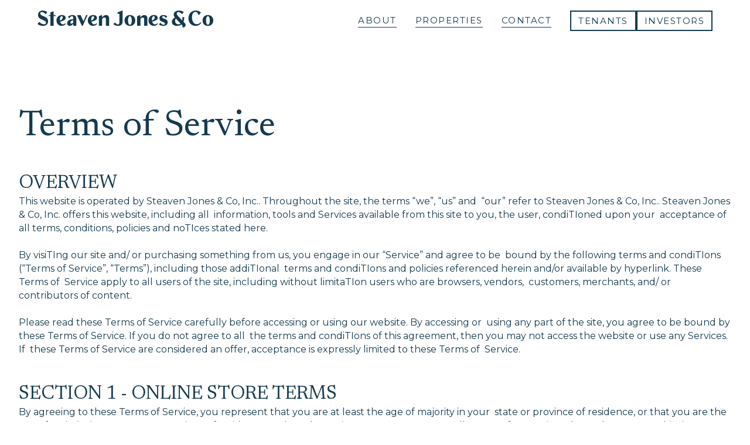

--- FILE ---
content_type: text/html
request_url: https://www.steavenjonesco.com/terms-of-service
body_size: 16285
content:
<!DOCTYPE html><!-- Last Published: Mon Nov 18 2024 19:13:43 GMT+0000 (Coordinated Universal Time) --><html data-wf-domain="www.steavenjonesco.com" data-wf-page="64e7eb191ffd974981b6e14f" data-wf-site="64c16e4458fec76a9a4a9ab1" lang="en"><head><meta charset="utf-8"/><title>Terms of Service</title><meta content="Terms of Service" property="og:title"/><meta content="Terms of Service" property="twitter:title"/><meta content="width=device-width, initial-scale=1" name="viewport"/><link href="https://cdn.prod.website-files.com/64c16e4458fec76a9a4a9ab1/css/sj-co.webflow.636ef268f.css" rel="stylesheet" type="text/css"/><link href="https://fonts.googleapis.com" rel="preconnect"/><link href="https://fonts.gstatic.com" rel="preconnect" crossorigin="anonymous"/><script src="https://ajax.googleapis.com/ajax/libs/webfont/1.6.26/webfont.js" type="text/javascript"></script><script type="text/javascript">WebFont.load({  google: {    families: ["Montserrat:100,100italic,200,200italic,300,300italic,400,400italic,500,500italic,600,600italic,700,700italic,800,800italic,900,900italic","Newsreader:200,300,regular,200italic,300italic,italic"]  }});</script><script type="text/javascript">!function(o,c){var n=c.documentElement,t=" w-mod-";n.className+=t+"js",("ontouchstart"in o||o.DocumentTouch&&c instanceof DocumentTouch)&&(n.className+=t+"touch")}(window,document);</script><link href="https://cdn.prod.website-files.com/64c16e4458fec76a9a4a9ab1/64d1151c659719c37e40fac9_Favicon-sjandco.svg" rel="shortcut icon" type="image/x-icon"/><link href="https://cdn.prod.website-files.com/64c16e4458fec76a9a4a9ab1/64d115249e76c09d99e2d57e_Webclip-sjandco.svg" rel="apple-touch-icon"/><!-- Please keep this css code to improve the font quality-->
<style>
  body {
  -webkit-font-smoothing: antialiased;
  -moz-osx-font-smoothing: grayscale;
  -o-font-smoothing: antialiased;
}
  
  
</style>

<!-- Google tag (gtag.js) -->
<script async type="fs-cc" src="https://www.googletagmanager.com/gtag/js?id=G-8631LDR2H7"></script>
<script type="fs-cc">
  window.dataLayer = window.dataLayer || [];
  function gtag(){dataLayer.push(arguments);}
  gtag('js', new Date());

  gtag('config', 'G-8631LDR2H7');
</script>

<!-- Finsweet Cookie Consent -->
<script async src="https://cdn.jsdelivr.net/npm/@finsweet/cookie-consent@1/fs-cc.js" fs-cc-mode="opt-in"></script></head><body><div class="page-wrapper"><div data-animation="default" class="navbar1_component w-nav" data-easing2="ease" fs-scrolldisable-element="smart-nav" data-easing="ease" data-collapse="medium" data-w-id="afc89d16-502a-dc4b-6585-b25a9b4f2be4" role="banner" data-duration="400" id="nav"><div class="navbar1_container"><a href="/" class="navbar1_logo-link w-nav-brand"><div class="logo_html w-embed"><svg width="auto" height="100%" viewBox="0 0 207 20" fill="none" xmlns="http://www.w3.org/2000/svg">
<path d="M32.6553 14.9367C31.9317 15.7673 30.8599 16.2865 29.8363 16.2865C28.3155 16.2865 27.1673 15.0665 26.6425 13.0676C31.5086 11.8197 33.1549 10.6769 33.1549 8.62706C33.1549 6.57721 31.3342 5.30222 28.6896 5.30222C25.0475 5.30222 22.3279 8.02819 22.3279 11.6899C22.3279 15.8469 25.3971 18.0792 28.4892 18.0792C30.4858 18.0792 32.2813 17.1697 33.4043 15.5865L32.6553 14.9367ZM26.3441 10.5997C26.3441 8.158 27.2178 6.59951 28.5397 6.59951C29.2121 6.59951 29.6627 7.19837 29.6627 8.13172C29.6627 9.79374 28.6139 10.9628 26.4183 11.8197C26.3694 11.4303 26.3441 11.0162 26.3441 10.5997Z" fill="currentColor"/>
<path d="M41.2876 5.30222C39.4179 5.30222 37.5207 5.97595 35.8752 7.22465L37.3471 9.27451C38.3431 7.56152 39.5173 6.62578 40.6404 6.62578C41.5377 6.62578 42.0365 7.22465 42.0365 8.36744V10.2365H41.5882C37.6714 10.2365 34.9029 12.1828 34.9029 14.9112C34.9029 16.8336 36.1001 18.08 37.8956 18.08C39.2932 18.08 40.5157 17.4038 41.9883 15.7944H42.0372V17.9239H45.6794V9.61456C45.6794 6.88699 44.0591 5.30381 41.2883 5.30381L41.2876 5.30222ZM42.0365 14.3649C41.4887 14.9375 40.5157 15.3779 39.8157 15.3779C39.1685 15.3779 38.7937 14.9885 38.7937 14.2876C38.7937 12.7817 40.2655 11.5354 42.0357 11.5354V14.3649H42.0365Z" fill="currentColor"/>
<path d="M57.8658 5.30222C57.5123 5.30222 57.3088 5.43362 57.1589 5.77686L54.0775 12.6129L50.9946 5.77686C50.8446 5.43362 50.6411 5.30222 50.2877 5.30222H46.4742L52.2576 17.9231H53.2681L59.0515 5.30222H57.865H57.8658Z" fill="currentColor"/>
<path d="M69.5526 14.9367C68.8289 15.7673 67.7571 16.2865 66.7351 16.2865C65.2128 16.2865 64.0637 15.0665 63.5413 13.0676C68.4059 11.8197 70.0514 10.6769 70.0514 8.62706C70.0514 6.57721 68.2307 5.30222 65.5861 5.30222C61.9439 5.30222 59.2244 8.02819 59.2244 11.6899C59.2244 15.8469 62.2935 18.0792 65.3872 18.0792C67.3815 18.0792 69.1793 17.1697 70.3008 15.5865L69.5518 14.9367H69.5526ZM63.2414 10.5997C63.2414 8.158 64.115 6.59951 65.4369 6.59951C66.1116 6.59951 66.5599 7.19837 66.5599 8.13172C66.5599 9.79374 65.5126 10.9628 63.3171 11.8197C63.2666 11.4303 63.2414 11.0162 63.2414 10.5997Z" fill="currentColor"/>
<path d="M21.2041 5.3062V6.60508H18.9581V17.9597H15.1209C15.1186 17.892 15.1171 17.634 15.1171 17.5623V6.60508H13.3706V5.3062H15.1171V3.90539H15.1178V2.70925C15.1178 2.3461 15.2655 2.13666 15.5914 2.03313L18.76 0.89034H18.9589V4.58629H18.9581V5.3062H21.2041Z" fill="currentColor"/>
<path d="M84.3973 9.50944V17.9231H80.5547V10.0796C80.5547 8.8596 79.9558 8.158 78.9574 8.158C77.9591 8.158 76.9631 8.75448 76.1384 9.82002V17.9231H72.2974V7.1713C72.2974 6.80815 72.4221 6.54854 72.748 6.41793L75.7911 5.30222H75.99V8.02819H76.0895C77.5361 6.21088 79.1081 5.30222 80.7536 5.30222C83.0249 5.30222 84.3973 6.8854 84.3973 9.50944Z" fill="currentColor"/>
<path d="M129.459 9.56518V17.9788H125.616V10.1362C125.616 8.91614 125.018 8.21374 124.019 8.21374C123.021 8.21374 122.025 8.81022 121.2 9.87576V17.9788H117.359V7.22704C117.359 6.8639 117.484 6.60428 117.809 6.47448L120.853 5.35797H121.052V8.08394H121.151C122.598 6.26742 124.169 5.35797 125.816 5.35797C128.087 5.35797 129.459 6.94115 129.459 9.56518Z" fill="currentColor"/>
<path d="M141.061 14.9144C140.338 15.745 139.266 16.2642 138.242 16.2642C136.72 16.2642 135.573 15.0442 135.048 13.0453C139.913 11.7974 141.56 10.6546 141.56 8.60476C141.56 6.55491 139.739 5.27992 137.093 5.27992C133.451 5.27992 130.732 8.00589 130.732 11.6676C130.732 15.8246 133.801 18.0569 136.894 18.0569C138.891 18.0569 140.686 17.1474 141.809 15.5642L141.061 14.9144H141.061ZM134.75 10.5774C134.75 8.1357 135.621 6.57721 136.946 6.57721C137.618 6.57721 138.067 7.17608 138.067 8.10942C138.067 9.77144 137.02 10.9405 134.824 11.7974C134.774 11.408 134.75 10.9939 134.75 10.5774Z" fill="currentColor"/>
<path d="M146.859 7.64275C146.859 6.99371 147.359 6.57721 148.156 6.57721C149.154 6.57721 150.326 7.46038 151.25 8.88906L152.722 6.83682C151.624 5.85012 149.853 5.27992 148.131 5.27992C145.487 5.27992 143.591 6.8631 143.591 9.1224C143.591 14.1881 150.076 12.6806 150.076 15.4344C150.076 16.265 149.478 16.758 148.505 16.758C147.132 16.758 145.787 15.8748 144.613 14.2128L143.017 16.4474C144.19 17.4341 146.185 18.0569 148.156 18.0569C151.275 18.0569 153.295 16.4737 153.295 14.0057C153.295 8.70829 146.859 10.3703 146.859 7.64275Z" fill="currentColor"/>
<path d="M9.56397 4.27092C7.95289 2.59377 6.49328 1.78148 5.08416 1.78148C3.92672 1.78148 3.22139 2.35805 3.22139 3.30095C3.22139 7.36163 12.4587 5.84216 12.4587 12.7594C12.4587 16.0349 10.0926 18.0784 6.34257 18.0784C3.90148 18.0784 1.43437 17.188 0 15.7992L2.01347 13.3885C4.02693 15.3014 5.91494 16.1918 7.72722 16.1918C9.16158 16.1918 9.99236 15.5371 9.99236 14.384C9.99236 10.4539 0.654836 11.5545 0.654836 5.26638C0.654071 2.07056 2.79376 0 6.11614 0C8.02862 0 10.0168 0.681691 11.5774 1.86032L9.56397 4.27092Z" fill="currentColor"/>
<path d="M100.276 0V11.8269C100.276 13.1552 100.139 14.2383 99.8357 15.1079C99.7049 15.4894 99.5412 15.827 99.3438 16.1288C99.3407 16.132 99.3377 16.1368 99.3361 16.14C98.8167 16.8711 98.0456 17.3991 97.1383 17.7192C97.1268 17.724 97.1161 17.7272 97.1031 17.7303C96.4796 17.9263 95.7506 18.0369 94.9068 18.0784C94.8135 18.0784 94.7194 18.0768 94.6238 18.072C92.5522 17.986 90.4132 17.1124 89.3116 15.9003L91.1453 14.1937L91.2693 14.0798C92.0442 14.916 92.5491 15.4695 93.0226 15.827C93.0226 15.827 93.0242 15.827 93.0242 15.8286C93.4954 16.1854 93.9345 16.3471 94.5794 16.402C95.3482 16.4681 95.8172 16.0277 96.0926 15.5188C96.0941 15.5172 96.0956 15.5141 96.0972 15.5109C96.1706 15.3882 96.218 15.272 96.2471 15.178C96.2486 15.1748 96.2501 15.1692 96.2517 15.166C96.2632 15.1318 96.2708 15.0983 96.2792 15.0721C96.433 14.4971 96.4682 13.6386 96.4682 12.8438V3.73258H94.2053V3.07319C94.2053 2.7419 94.2688 2.46556 94.4172 2.24656V2.24496C94.535 2.06578 94.7064 1.9304 94.9451 1.83563L99.9481 0H100.276Z" fill="currentColor"/>
<path d="M186.351 0C188.919 0 191.083 0.9429 192.467 2.41061L189.749 5.68607C188.994 3.03974 187.711 1.57283 186.175 1.57283C183.583 1.57283 181.897 4.08776 181.897 7.93979C181.897 12.6033 184.162 16.062 187.207 16.062C189.322 16.062 191.008 15.2759 192.317 13.6776L192.996 14.2016C191.637 16.6385 189.145 18.0792 186.276 18.0792C181.293 18.0792 177.744 14.4111 177.744 9.24982C177.744 3.82575 181.292 0 186.351 0Z" fill="currentColor"/>
<path d="M170.585 7.70964C170.708 9.1877 170.681 10.5352 170.456 11.6756L165.134 6.04444C164.486 5.37071 164.064 4.61973 164.065 3.5295C164.065 2.47272 164.858 1.77351 166.096 1.76953C167.415 1.85872 168.783 2.66465 170.283 4.22951L172.277 1.84678C170.733 0.678506 168.769 0.00238911 166.875 0C166.14 0 160.537 0.0772478 160.403 4.64044C160.371 5.78084 160.774 7.10361 161.868 8.27188C159.653 9.28008 158.231 11.1707 158.229 13.2683C158.226 16.1209 160.591 18.0919 164.05 18.0951C166.141 18.0975 168.099 17.2589 168.296 17.1546C168.511 17.0399 168.704 16.9228 168.877 16.8105C169.096 16.6688 169.28 16.5334 169.43 16.4179C169.431 16.4195 169.687 16.6242 170.022 16.9475C170.825 17.724 171.107 18.9249 170.741 20C174.449 20.004 174.947 17.0335 174.132 15.7864C173.338 14.5727 172.498 13.8154 171.848 13.1783C172.497 11.6764 172.822 9.83754 172.824 7.71044L170.584 7.70805L170.585 7.70964ZM165.748 16.2061C163.656 16.2037 162.039 14.439 162.04 12.1064C162.041 11.1221 162.342 10.1911 162.915 9.41228L168.435 15.354C167.713 15.8971 166.817 16.2069 165.747 16.2061H165.748Z" fill="currentColor"/>
<path d="M108.817 5.3078C105.099 5.3078 102.502 7.90555 102.502 11.6994C102.502 15.4933 105.099 18.0927 108.817 18.0927C112.536 18.0927 115.135 15.4949 115.135 11.6994C115.135 7.90396 112.538 5.3078 108.817 5.3078ZM108.967 16.789C108.812 16.8097 108.661 16.7986 108.517 16.7588C107.621 16.5199 106.942 15.1915 106.7 13.1512C106.638 12.6216 106.606 12.104 106.604 11.6063C106.588 8.89942 107.413 6.77471 108.669 6.61464C108.821 6.59552 108.97 6.60349 109.113 6.64092H109.114C110.017 6.86868 110.715 8.17233 110.955 10.1959C111.02 10.7478 111.051 11.2885 111.051 11.8101C111.047 14.4867 110.213 16.629 108.967 16.789Z" fill="currentColor"/>
<path d="M200.683 5.3078C196.964 5.3078 194.368 7.90555 194.368 11.6994C194.368 15.4933 196.964 18.0927 200.683 18.0927C204.401 18.0927 207 15.4949 207 11.6994C207 7.90396 204.404 5.3078 200.683 5.3078ZM200.833 16.789C200.677 16.8097 200.527 16.7986 200.382 16.7588C199.486 16.5199 198.808 15.1915 198.565 13.1512C198.503 12.6216 198.471 12.104 198.47 11.6063C198.453 8.89942 199.278 6.77471 200.534 6.61464C200.687 6.59552 200.835 6.60349 200.978 6.64092H200.98C201.882 6.86868 202.581 8.17233 202.82 10.1959C202.885 10.7478 202.916 11.2885 202.916 11.8101C202.912 14.4867 202.078 16.629 200.833 16.789Z" fill="currentColor"/>
</svg></div></a><nav role="navigation" class="navbar1_menu is-page-height-tablet w-nav-menu"><a href="/about" class="navbar1_link w-inline-block"><div>About</div><div class="btn-link-line mobile-white"></div></a><a href="/properties" class="navbar1_link w-inline-block"><div>Properties</div><div class="btn-link-line mobile-white"></div></a><a href="/contact" class="navbar1_link w-inline-block"><div>Contact</div><div class="btn-link-line mobile-white"></div></a><div class="navbar1_menu-buttons"><a aria-label="Tenant Portal - link opens in new tab" href="https://tenantportal-sjdcinc.securecafe3.com/newtenantportal/content2/login/?companyId=124" target="_blank" class="button is-small is-nav w-button">Tenants</a><a aria-label="Investor Portal - link opens in new tab" href="https://steaven11559.investorcafe.app/content/login#/appaccess/login" target="_blank" class="button is-small is-nav w-button">Investors</a></div></nav><div class="navbar1_menu-button w-nav-button"><div class="menu-icon1"><div class="menu-icon1_line-top"></div><div class="menu-icon1_line-middle"><div class="menu-icon_line-middle-inner"></div></div><div class="menu-icon1_line-bottom"></div></div></div></div></div><div class="main-wrapper"><section><div class="container-large"><div class="padding-section-large"><div class="w-richtext"><h1>Terms of Service</h1><p>‍</p><p>‍</p><h3>OVERVIEW </h3><p>This website is operated by Steaven Jones &amp; Co, Inc.. Throughout the site, the terms “we”, “us” and  “our” refer to Steaven Jones &amp; Co, Inc.. Steaven Jones &amp; Co, Inc. offers this website, including all  information, tools and Services available from this site to you, the user, condiTIoned upon your  acceptance of all terms, conditions, policies and noTIces stated here. </p><p>‍</p><p>By visiTIng our site and/ or purchasing something from us, you engage in our “Service” and agree to be  bound by the following terms and condiTIons (“Terms of Service”, “Terms”), including those addiTIonal  terms and condiTIons and policies referenced herein and/or available by hyperlink. These Terms of  Service apply to all users of the site, including without limitaTIon users who are browsers, vendors,  customers, merchants, and/ or contributors of content. </p><p>‍</p><p>Please read these Terms of Service carefully before accessing or using our website. By accessing or  using any part of the site, you agree to be bound by these Terms of Service. If you do not agree to all  the terms and condiTIons of this agreement, then you may not access the website or use any Services. If  these Terms of Service are considered an offer, acceptance is expressly limited to these Terms of  Service. </p><p>‍</p><p>‍</p><h3>SECTION 1 - ONLINE STORE TERMS </h3><p>By agreeing to these Terms of Service, you represent that you are at least the age of majority in your  state or province of residence, or that you are the age of majority in your state or province of residence  and you have given us your consent to allow any of your minor dependents to use this site. </p><p>You may not use our products for any illegal or unauthorized purpose nor may you, in the use of the  Service, violate any laws in your jurisdicTIon (including but not limited to copyright laws). </p><p>You must not transmit any worms or viruses or any code of a destrucTIve nature. A breach or violaJon of any of the Terms will result in an immediate terminaTIon of your Services.</p><p>‍</p><h3>SECTION 2 - GENERAL CONDITIONS </h3><p>We reserve the right to refuse service to anyone for any reason at any time. </p><p>You understand that your content (not including credit card information), may be transferred  unencrypted and involve (a) transmissions over various networks; and (b) changes to conform and  adapt to technical requirements of connecTIng networks or devices. Credit card information is always  encrypted during transfer over networks. </p><p>You agree not to reproduce, duplicate, copy, sell, resell or exploit any porTIon of the Service, use of the  Service, or access to the Service or any contact on the website through which the service is provided,  without express wri_en permission by us. </p><p>The headings used in this agreement are included for convenience only and will not limit or otherwise  affect these Terms. </p><p>‍</p><h3>SECTION 3 - ACCURACY, COMPLETENESS AND TIMELINESS OF INFORMATION </h3><p>We are not responsible if information made available on this site is not accurate, complete or current.  The material on this site is provided for general information only and should not be relied upon or used  as the sole basis for making decisions without consulTIng primary, more accurate, more complete or  more Timely sources of information. Any reliance on the material on this site is at your own risk. </p><p>This site may contain certain historical information. Historical information, necessarily, is not current  and is provided for your reference only. We reserve the right to modify the contents of this site at any  Jme, but we have no obligaTIon to update any information on our site. You agree that it is your  responsibility to monitor changes to our site. </p><p>‍</p><h3>SECTION 4 - MODIFICATIONS TO THE SERVICE AND PRICES </h3><p>Prices for our products are subject to change without noTIce. </p><p>We reserve the right at any Jme to modify or disconTInue the Service (or any part or content thereof)  without noTIce at any Jme. </p><p>We shall not be liable to you or to any third-party for any modificaTIon, price change, suspension or  discontinuation of the Service. </p><p>‍</p><h3>SECTION 5 - PRODUCTS OR SERVICES (if applicable) </h3><p>We have made every effort to display as accurately as possible the colors and images of our products  that appear at the store. We cannot guarantee that your computer monitor&#x27;s display of any color will  be accurate. </p><p>We reserve the right, but are not obligated, to limit the sales of our products or Services to any person,  geographic region or jurisdicTIon. We may exercise this right on a case-by-case basis. We reserve the  right to limit the quantites of any products or Services that we offer. All descripTIons of products or  product pricing are subject to change at any time without noTIce, at the sole discreTIon of us. We  reserve the right to disconTInue any product at any Jme. Any offer for any product or service made on  this site is void where prohibited. </p><p>We do not warrant that the quality of any products, Services, information, or other material purchased  or obtained by you will meet your expectaTIons, or that any errors in the Service will be corrected. </p><p>‍</p><h3>SECTION 6 - ACCURACY OF BILLING AND ACCOUNT INFORMATION </h3><p>We reserve the right to refuse any order you place with us. We may, in our sole discreTIon, limit or  cancel quanTITIes purchased per person, per household or per order. These restricTIons may include  orders placed by or under the same customer account, the same credit card, and/or orders that use the  same billing and/or shipping address. In the event that we make a change to or cancel an order, we may  a_empt to noTIfy you by contacTIng the e-mail and/or billing address/phone number provided at the  Jme the order was made. We reserve the right to limit or prohibit orders that, in our sole judgment,  appear to be placed by dealers, resellers or distributors. </p><p>You agree to provide current, complete and accurate purchase and account information for all  purchases made at our store. You agree to promptly update your account and other information,  including your email address and credit card numbers and expiraTIon dates, so that we can complete  your transacTIons and contact you as needed. </p><p>For more detail, please review our Returns Policy. </p><p>‍</p><h3>SECTION 7 - OPTIONAL TOOLS </h3><p>We may provide you with access to third-party tools over which we neither monitor nor have any  control nor input. </p><p>You acknowledge and agree that we provide access to such tools ”as is” and “as available” without any  warranTIes, representaTIons or condiTIons of any kind and without any endorsement. We shall have no  liability whatsoever arising from or relaTIng to your use of opTIonal third-party tools. </p><p>Any use by you of the opTIonal tools offered through the site is enTIrely at your own risk and discreTIon  and you should ensure that you are familiar with and approve of the terms on which tools are provided  by the relevant third-party provider(s).</p><p>We may also, in the future, offer new Services and/or features through the website (including, the  release of new tools and resources). Such new features and/or Services shall also be subject to these  Terms of Service. </p><p>‍</p><h3>SECTION 8 - THIRD-PARTY LINKS </h3><p>Certain content, products and Services available via our Service may include materials from third parTIes. </p><p>Third-party links on this site may direct you to third-party websites that are not affiliated with us. We  are not responsible for examining or evaluaTIng the content or accuracy and we do not warrant and will  not have any liability or responsibility for any third-party materials or websites, or for any other  materials, products, or Services of third-parTIes. </p><p>We are not liable for any harm or damages related to the purchase or use of goods, Services, resources,  content, or any other transacTIons made in connecTIon with any third-party websites. Please review  carefully the third-party&#x27;s policies and pracTIces and make sure you understand them before you  engage in any transacTIon. Complaints, claims, concerns, or quesTIons regarding third-party products  should be directed to the third-party. </p><p>‍</p><h3>SECTION 9 - USER COMMENTS, FEEDBACK AND OTHER SUBMISSIONS </h3><p>If, at our request, you send certain specific submissions (for example contest entries) or without a  request from us you send creaTIve ideas, suggesTIons, proposals, plans, or other materials, whether  online, by email, by postal mail, or otherwise (collecTIvely, &#x27;comments&#x27;), you agree that we may, at any  Jme, without restricTIon, edit, copy, publish, distribute, translate and otherwise use in any medium any  comments that you forward to us. We are and shall be under no obligaTIon (1) to maintain any  comments in confidence; (2) to pay compensaTIon for any comments; or (3) to respond to any  comments. </p><p>We may, but have no obligaTIon to, monitor, edit or remove content that we determine in our sole  discreTIon to be unlawful, offensive, threatening, libelous, defamatory, pornographic, obscene or  otherwise objecTIonable or violates any party’s intellectual property or these Terms of Service. You agree that your comments will not violate any right of any third-party, including copyright,  trademark, privacy, personality or other personal or proprietary right. You further agree that your  comments will not contain libelous or otherwise unlawful, abusive or obscene material, or contain any  computer virus or other malware that could in any way affect the operaJon of the Service or any  related website. You may not use a false e-mail address, pretend to be someone other than yourself, or  otherwise mislead us or third-parTIes as to the origin of any comments. You are solely responsible for  any comments you make and their accuracy. We take no responsibility and assume no liability for any  comments posted by you or any third-party. </p><p>‍</p><h3>SECTION 10 - PERSONAL INFORMATION</h3><p>Your submission of personal information through the store is governed by our Privacy Policy. To view  our Privacy Policy, please see <a href="/privacy-policy">our privacy policy</a></p><p>‍</p><h3>SECTION 11 - ERRORS, INACCURACIES AND OMISSIONS </h3><p>Occasionally there may be information on our site or in the Service that contains typographical errors,  inaccuracies or omissions that may relate to product descripTIons, pricing, promo Jobs, offers, product  shipping charges, transit Times and availability. We reserve the right to correct any errors, inaccuracies  or omissions, and to change or update information or cancel orders if any information in the Service or  </p><p>on any related website is inaccurate at any Jme without prior noTIce (including aqer you have  submi_ed your order). </p><p>We undertake no obligaTIon to update, amend or clarify information in the Service or on any related  website, including without limitaTIon, pricing information, except as required by law. No specified  update or refresh date applied in the Service or on any related website, should be taken to indicate that  all information in the Service or on any related website has been modified or updated. </p><p>‍</p><h3>SECTION 12 - PROHIBITED USES </h3><p>In addiTIon to other prohibiTIons as set forth in the Terms of Service, you are prohibited from using the  site or its content: </p><p>(a) for any unlawful purpose; (b) to solicit others to perform or parTIcipate in any unlawful acts; (c) to  violate any internaTIonal, federal, provincial or state regulaTIons, rules, laws, or local ordinances; (d) to  infringe upon or violate our intellectual property rights or the intellectual property rights of others; (e)  to harass, abuse, insult, harm, defame, slander, disparage, inTImidate, or discriminate based on gender,  sexual orientaTIon, religion, ethnicity, race, age, naTIonal origin, or disability; (f) to submit false or  misleading information; </p><p>(g) to upload or transmit viruses or any other type of malicious code that will or may be used in any  way that will affect the funcTIonality or operaJon of the Service or of any related website, other  websites, or the Internet; (h) to collect or track the personal information of others; (i) to spam, phish,  pharm, pretext, spider, crawl, or scrape; (j) for any obscene or immoral purpose; or (k) to interfere with  or circumvent the security features of the Service or any related website, other websites, or the  Internet. We reserve the right to terminate your use of the Service or any related website for violaTIng  any of the prohibited uses. </p><p>‍</p><h3>SECTION 13 - DISCLAIMER OF WARRANTIES; LIMITATION OF LIABILITY </h3><p>We do not guarantee, represent or warrant that your use of our service will be uninterrupted, Jmely,  secure or error-free. </p><p>We do not warrant that the results that may be obtained from the use of the service will be accurate or  reliable.</p><p>You agree that from Jme to Jme we may remove the service for indefinite periods of Jme or cancel  the service at any Jme, without noJce to you. </p><p>You expressly agree that your use of, or inability to use, the service is at your sole risk. The service and  all products and Services delivered to you through the service are (except as expressly stated by us)  provided &#x27;as is&#x27; and &#x27;as available&#x27; for your use, without any representaTIon, warranTIes or condiTIons of  any kind, either express or implied, including all implied warranTIes or condiTIons of merchantability,  merchantable quality, fitness for a parTIcular purpose, durability, Jtle, and non-infringement. In no case shall Steaven Jones &amp; Co, Inc., our directors, officers, employees, affiliates, agents,  contractors, interns, suppliers, service providers or licensors be liable for any injury, loss, claim, or any  direct, indirect, incidental, puniJve, special, or consequenTIal damages of any kind, including, without limitaTIon lost profits, lost revenue, lost savings, loss of data, replacement costs, or any similar  damages, whether based in contract, tort (including negligence), strict liability or otherwise, arising  from your use of any of the service or any products procured using the service, or for any other claim  related in any way to your use of the service or any product, including, but not limited to, any errors or  omissions in any content, or any loss or damage of any kind incurred as a result of the use of the  service or any content (or product) posted, transmi_ed, or otherwise made available via the service,  even if advised of their possibility. </p><p>Because some states or jurisdicTIons do not allow the exclusion or the limitaTIon of liability for  consequenTIal or incidental damages, in such states or jurisdicTIons, our liability shall be limited to the  maximum extent permitted by law. </p><p>‍</p><h3>SECTION 14 - INDEMNIFICATION </h3><p>You agree to indemnify, defend and hold harmless Steaven Jones &amp; Co, Inc. and our parent,  subsidiaries, affiliates, partners, officers, directors, agents, contractors, licensors, service providers,  subcontractors, suppliers, interns and employees, harmless from any claim or demand, including  reasonable attorneys’ fees, made by any third-party due to or arising out of your breach of these Terms  of Service or the documents they incorporate by reference, or your violaJon of any law or the rights of  a third-party. </p><p>‍</p><h3>SECTION 15 - SEVERABILITY </h3><p>In the event that any provision of these Terms of Service is determined to be unlawful, void or  unenforceable, such provision shall nonetheless be enforceable to the fullest extent permitted by  applicable law, and the unenforceable porTIon shall be deemed to be severed from these Terms of  Service, such determinaTIon shall not affect the validity and enforceability of any other remaining  provisions. </p><p>‍</p><h3>SECTION 16 - TERMINATION </h3><p>The obligaTIons and liabiliTIes of the parTIes incurred prior to the terminaTIon date shall survive the  terminaTIon of this agreement for all purposes.</p><p>These Terms of Service are effecTIve unless and unTIl terminated by either you or us. You may terminate  these Terms of Service at any Time by noTIfying us that you no longer wish to use our Services, or when  you cease using our site. </p><p>If in our sole judgment you fail, or we suspect that you have failed, to comply with any term or  provision of these Terms of Service, we also may terminate this agreement at any time without notice  and you will remain liable for all amounts due up to and including the date of terminaTIon; and/or  accordingly may deny you access to our Services (or any part thereof). </p><p>‍</p><h3>SECTION 17 - ENTIRE AGREEMENT </h3><p>The failure of us to exercise or enforce any right or provision of these Terms of Service shall not  consTItute a waiver of such right or provision. </p><p>These Terms of Service and any policies or operaTIng rules posted by us on this site or in respect to The  Service consTItutes the enJre agreement and understanding between you and us and govern your use  of the Service, superseding any prior or contemporaneous agreements, communicaTIons and proposals,  whether oral or wri_en, between you and us (including, but not limited to, any prior versions of the  Terms of Service). </p><p>Any ambiguiTIes in the interpretaTIon of these Terms of Service shall not be construed against the  drawing party. </p><p>‍</p><h3>SECTION 18 - GOVERNING LAW </h3><p>These Terms of Service and any separate agreements whereby we provide you Services shall be  governed by and construed in accordance with the laws of the United States. </p><p>‍</p><h3>SECTION 19 - CHANGES TO TERMS OF SERVICE </h3><p>You can review the most current version of the Terms of Service at any Jme at this page. </p><p>We reserve the right, at our sole discreTIon, to update, change or replace any part of these Terms of  Service by posTIng updates and changes to our website. It is your responsibility to check our website  periodically for changes. Your conTInued use of or access to our website or the Service following the  posTIng of any changes to these Terms of Service consTItutes acceptance of those changes. </p><p>‍</p><h3>SECTION 20 - CONTACT INFORMATION </h3><p>QuesTIons about the Terms of Service should be sent to us at info@sjdcinc.com.</p><p>‍</p></div></div></div></section><footer class="footer2_component"><div class="container-large"><div class="padding-vertical padding-xxlarge"><div><div class="w-layout-grid footer2_left-wrapper"><a href="/" role="button" aria-label="Homepage" id="w-node-_4f0c8a12-fe34-6934-e86a-3b54c58526de-c58526d9" class="footer2_logo-link w-nav-brand"><img src="https://cdn.prod.website-files.com/64c16e4458fec76a9a4a9ab1/64c177d38c214d0e08b9d129_logo-footer.svg" loading="lazy" alt="SJ &amp; Co logo
"/><div class="hide">SJ &amp; co</div></a><div><div class="footer2_col-wrap"><div class="footer2_link-list"><div class="margin-bottom margin-xsmall"><div class="footer2_heading">Learn More</div></div><a href="/about" class="footer2_link">About</a><a href="/properties" class="footer2_link">Properties</a></div><div class="footer2_link-list"><div class="margin-bottom margin-xsmall"><div class="footer2_heading">Sign In</div></div><a aria-label="Tenant Portal - link opens in new tab" href="https://tenantportal-sjdcinc.securecafe3.com/newtenantportal/content2/login/?companyId=124" target="_blank" class="footer2_link">Tenants</a><a aria-label="Investor Portal - link opens in new tab" href="https://www.loopnet.com/looplink/search/?sk=cbf57a1b57670a0cde69b56665158669&amp;siteid=6370" target="_blank" class="footer2_link">Investors</a></div><div class="footer2_link-list"><div class="margin-bottom margin-xsmall"><div class="footer2_heading">Connect</div></div><a aria-label="Facebook - link opens in new tab" href="https://www.facebook.com/steavenjonesnco" target="_blank" class="footer2_link">Facebook</a><a aria-label="Instagram - link opens in new tab" href="https://www.instagram.com/steavenjonesandco/" target="_blank" class="footer2_link">Instagram</a><a aria-label="Instagram - link opens in new tab" href="https://www.tiktok.com/@steavenjonesandco?lang=en" target="_blank" class="footer2_link">Tiktok</a></div><div class="footer2_link-list"><div class="margin-bottom margin-xsmall"><div class="footer2_heading">Contact</div></div><a href="tel:310-826-3600" class="footer2_link">OFFICE: 310-826-3600</a><a href="tel:310-826-3611" class="footer2_link">FAX: 310-826-3611</a><a href="https://goo.gl/maps/czHhLzuQYYQaBejXA" class="footer2_link">11620 WILSHIRE BLVD, STE.300<br/>LOS ANGELES, CA 90025</a></div></div><div class="w-layout-grid footer2_legal-list"><div id="w-node-_4f0c8a12-fe34-6934-e86a-3b54c5852708-c58526d9" class="footer2_credit-text">© 2O23 STEAVEN JONES &amp; CO, INC</div><a href="/privacy-policy" class="footer2_legal-link">Privacy Policy</a><a href="/terms-of-service" aria-current="page" class="footer2_legal-link w--current">Terms of Service</a><a role="button" fs-cc="open-preferences" href="#" class="footer2_legal-link">Cookies Settings</a></div></div><div class="footer2_link-list"><a href="/contact" class="button is-alternate w-button">Get In Touch</a></div></div></div></div><div class="cookies"><div fs-cc="banner" class="fs-cc-banner_component inactive"><div class="container-large is-cookies"><div class="text-size-regular">By clicking <strong>“Accept All Cookies”</strong>, you agree to the storing of cookies on your device to enhance site navigation, analyze site usage, and assist in our marketing efforts. View our <a href="/privacy-policy" class="fs-cc-banner_text-link">Privacy Policy</a> for more information.</div><div class="fs-cc-banner_buttons-wrapper"><a fs-cc="open-preferences" href="#" class="fs-cc-banner_text-link">Preferences</a><a fs-cc="deny" href="#" class="button is-alternate align-center w-button">Deny</a><a fs-cc="allow" href="#" class="button align-center w-button">Accept</a><div aria-label="close" fs-cc="close" class="fs-cc-banner_close"><div class="fs-cc-banner_close-icon w-embed"><svg fill="currentColor" aria-hidden="true" focusable="false" viewBox="0 0 16 16">
	<path d="M9.414 8l4.293-4.293-1.414-1.414L8 6.586 3.707 2.293 2.293 3.707 6.586 8l-4.293 4.293 1.414 1.414L8 9.414l4.293 4.293 1.414-1.414L9.414 8z"></path>
</svg></div></div></div></div><div fs-cc="interaction" class="fs-cc-banner_trigger"></div></div><div fs-cc="manager" class="fs-cc-manager_component"><div fs-cc="interaction" class="fs-cc-manager_trigger"></div></div><div fs-cc-scroll="disable" fs-cc="preferences" class="fs-cc-prefs_component inactive w-form"><form id="cookie-preferences" name="wf-form-Cookie-Preferences" data-name="Cookie Preferences" method="get" class="fs-cc-prefs_form" data-wf-page-id="64e7eb191ffd974981b6e14f" data-wf-element-id="be3243a0-1ecf-09ff-e244-679dbff1517d"><div fs-cc="close" class="fs-cc-prefs_close"><div class="fs-cc-prefs_close-icon w-embed"><svg fill="currentColor" aria-hidden="true" focusable="false" viewBox="0 0 16 24">
	<path d="M9.414 8l4.293-4.293-1.414-1.414L8 6.586 3.707 2.293 2.293 3.707 6.586 8l-4.293 4.293 1.414 1.414L8 9.414l4.293 4.293 1.414-1.414L9.414 8z"></path>
</svg></div></div><div class="fs-cc-prefs_content"><div class="fs-cc-prefs_space-small"><div class="fs-cc-prefs_title">Privacy Preference Center</div></div><div class="fs-cc-prefs_space-small"><div class="fs-cc-prefs_text">When you visit websites, they may store or retrieve data in your browser. This storage is often necessary for the basic functionality of the website. The storage may be used for marketing, analytics, and personalization of the site, such as storing your preferences. Privacy is important to us, so you have the option of disabling certain types of storage that may not be necessary for the basic functioning of the website. Blocking categories may impact your experience on the website.</div></div><div class="button-group margin-bottom margin-medium"><a fs-cc="deny" href="#" class="button is-small is-alternate w-button">Reject all cookies</a><a fs-cc="allow" href="#" class="button is-small w-button">Allow all cookies</a></div><div class="fs-cc-prefs_space-small"><div class="fs-cc-prefs_title">Manage Consent Preferences by Category</div></div><div class="fs-cc-prefs_option"><div class="fs-cc-prefs_toggle-wrapper"><div class="fs-cc-prefs_label">Essential</div><div class="fs-cc-prefs_text"><strong>Always Active</strong></div></div><div class="fs-cc-prefs_text">These items are required to enable basic website functionality.</div></div><div class="fs-cc-prefs_option"><div class="fs-cc-prefs_toggle-wrapper"><div class="fs-cc-prefs_label">Marketing</div><label class="w-checkbox fs-cc-prefs_checkbox-field"><input type="checkbox" id="marketing" name="marketing" data-name="Marketing" fs-cc-checkbox="marketing" class="w-checkbox-input fs-cc-prefs_checkbox"/><span for="marketing" class="fs-cc-prefs_checkbox-label w-form-label">Essential</span><div class="fs-cc-prefs_toggle"></div></label></div><div class="fs-cc-prefs_text">These items are used to deliver advertising that is more relevant to you and your interests. They may also be used to limit the number of times you see an advertisement and measure the effectiveness of advertising campaigns. Advertising networks usually place them with the website operator’s permission.</div></div><div class="fs-cc-prefs_option"><div class="fs-cc-prefs_toggle-wrapper"><div class="fs-cc-prefs_label">Personalization</div><label class="w-checkbox fs-cc-prefs_checkbox-field"><input type="checkbox" id="personalization" name="personalization" data-name="Personalization" fs-cc-checkbox="personalization" class="w-checkbox-input fs-cc-prefs_checkbox"/><span for="personalization" class="fs-cc-prefs_checkbox-label w-form-label">Essential</span><div class="fs-cc-prefs_toggle"></div></label></div><div class="fs-cc-prefs_text">These items allow the website to remember choices you make (such as your user name, language, or the region you are in) and provide enhanced, more personal features. For example, a website may provide you with local weather reports or traffic news by storing data about your current location.</div></div><div class="fs-cc-prefs_option"><div class="fs-cc-prefs_toggle-wrapper"><div class="fs-cc-prefs_label">Analytics</div><label class="w-checkbox fs-cc-prefs_checkbox-field"><input type="checkbox" id="analytics" name="analytics" data-name="Analytics" fs-cc-checkbox="analytics" class="w-checkbox-input fs-cc-prefs_checkbox"/><span for="analytics" class="fs-cc-prefs_checkbox-label w-form-label">Essential</span><div class="fs-cc-prefs_toggle"></div></label></div><div class="fs-cc-prefs_text">These items help the website operator understand how its website performs, how visitors interact with the site, and whether there may be technical issues. This storage type usually doesn’t collect information that identifies a visitor.</div></div><div class="fs-cc-prefs_buttons-wrapper"><a fs-cc="submit" href="#" class="button w-button">Confirm my preferences and close</a></div><input type="submit" data-wait="Please wait..." class="fs-cc-prefs_submit-hide w-button" value="Submit"/><div class="w-embed"><style>
/* smooth scrolling on iOS devices */
.fs-cc-prefs_content{-webkit-overflow-scrolling: touch}
</style></div></div></form><div class="w-form-done"></div><div class="w-form-fail"></div><div fs-cc="close" class="fs-cc-prefs_overlay"></div><div fs-cc="interaction" class="fs-cc-prefs_trigger"></div></div></div></div></footer></div></div><script src="https://d3e54v103j8qbb.cloudfront.net/js/jquery-3.5.1.min.dc5e7f18c8.js?site=64c16e4458fec76a9a4a9ab1" type="text/javascript" integrity="sha256-9/aliU8dGd2tb6OSsuzixeV4y/faTqgFtohetphbbj0=" crossorigin="anonymous"></script><script src="https://cdn.prod.website-files.com/64c16e4458fec76a9a4a9ab1/js/webflow.f4dc0e19d.js" type="text/javascript"></script></body></html>

--- FILE ---
content_type: text/css
request_url: https://cdn.prod.website-files.com/64c16e4458fec76a9a4a9ab1/css/sj-co.webflow.636ef268f.css
body_size: 18827
content:
html {
  -webkit-text-size-adjust: 100%;
  -ms-text-size-adjust: 100%;
  font-family: sans-serif;
}

body {
  margin: 0;
}

article, aside, details, figcaption, figure, footer, header, hgroup, main, menu, nav, section, summary {
  display: block;
}

audio, canvas, progress, video {
  vertical-align: baseline;
  display: inline-block;
}

audio:not([controls]) {
  height: 0;
  display: none;
}

[hidden], template {
  display: none;
}

a {
  background-color: #0000;
}

a:active, a:hover {
  outline: 0;
}

abbr[title] {
  border-bottom: 1px dotted;
}

b, strong {
  font-weight: bold;
}

dfn {
  font-style: italic;
}

h1 {
  margin: .67em 0;
  font-size: 2em;
}

mark {
  color: #000;
  background: #ff0;
}

small {
  font-size: 80%;
}

sub, sup {
  vertical-align: baseline;
  font-size: 75%;
  line-height: 0;
  position: relative;
}

sup {
  top: -.5em;
}

sub {
  bottom: -.25em;
}

img {
  border: 0;
}

svg:not(:root) {
  overflow: hidden;
}

hr {
  box-sizing: content-box;
  height: 0;
}

pre {
  overflow: auto;
}

code, kbd, pre, samp {
  font-family: monospace;
  font-size: 1em;
}

button, input, optgroup, select, textarea {
  color: inherit;
  font: inherit;
  margin: 0;
}

button {
  overflow: visible;
}

button, select {
  text-transform: none;
}

button, html input[type="button"], input[type="reset"] {
  -webkit-appearance: button;
  cursor: pointer;
}

button[disabled], html input[disabled] {
  cursor: default;
}

button::-moz-focus-inner, input::-moz-focus-inner {
  border: 0;
  padding: 0;
}

input {
  line-height: normal;
}

input[type="checkbox"], input[type="radio"] {
  box-sizing: border-box;
  padding: 0;
}

input[type="number"]::-webkit-inner-spin-button, input[type="number"]::-webkit-outer-spin-button {
  height: auto;
}

input[type="search"] {
  -webkit-appearance: none;
}

input[type="search"]::-webkit-search-cancel-button, input[type="search"]::-webkit-search-decoration {
  -webkit-appearance: none;
}

legend {
  border: 0;
  padding: 0;
}

textarea {
  overflow: auto;
}

optgroup {
  font-weight: bold;
}

table {
  border-collapse: collapse;
  border-spacing: 0;
}

td, th {
  padding: 0;
}

@font-face {
  font-family: webflow-icons;
  src: url("[data-uri]") format("truetype");
  font-weight: normal;
  font-style: normal;
}

[class^="w-icon-"], [class*=" w-icon-"] {
  speak: none;
  font-variant: normal;
  text-transform: none;
  -webkit-font-smoothing: antialiased;
  -moz-osx-font-smoothing: grayscale;
  font-style: normal;
  font-weight: normal;
  line-height: 1;
  font-family: webflow-icons !important;
}

.w-icon-slider-right:before {
  content: "";
}

.w-icon-slider-left:before {
  content: "";
}

.w-icon-nav-menu:before {
  content: "";
}

.w-icon-arrow-down:before, .w-icon-dropdown-toggle:before {
  content: "";
}

.w-icon-file-upload-remove:before {
  content: "";
}

.w-icon-file-upload-icon:before {
  content: "";
}

* {
  box-sizing: border-box;
}

html {
  height: 100%;
}

body {
  color: #333;
  background-color: #fff;
  min-height: 100%;
  margin: 0;
  font-family: Arial, sans-serif;
  font-size: 14px;
  line-height: 20px;
}

img {
  vertical-align: middle;
  max-width: 100%;
  display: inline-block;
}

html.w-mod-touch * {
  background-attachment: scroll !important;
}

.w-block {
  display: block;
}

.w-inline-block {
  max-width: 100%;
  display: inline-block;
}

.w-clearfix:before, .w-clearfix:after {
  content: " ";
  grid-area: 1 / 1 / 2 / 2;
  display: table;
}

.w-clearfix:after {
  clear: both;
}

.w-hidden {
  display: none;
}

.w-button {
  color: #fff;
  line-height: inherit;
  cursor: pointer;
  background-color: #3898ec;
  border: 0;
  border-radius: 0;
  padding: 9px 15px;
  text-decoration: none;
  display: inline-block;
}

input.w-button {
  -webkit-appearance: button;
}

html[data-w-dynpage] [data-w-cloak] {
  color: #0000 !important;
}

.w-code-block {
  margin: unset;
}

pre.w-code-block code {
  all: inherit;
}

.w-optimization {
  display: contents;
}

.w-webflow-badge, .w-webflow-badge > img {
  box-sizing: unset;
  width: unset;
  height: unset;
  max-height: unset;
  max-width: unset;
  min-height: unset;
  min-width: unset;
  margin: unset;
  padding: unset;
  float: unset;
  clear: unset;
  border: unset;
  border-radius: unset;
  background: unset;
  background-image: unset;
  background-position: unset;
  background-size: unset;
  background-repeat: unset;
  background-origin: unset;
  background-clip: unset;
  background-attachment: unset;
  background-color: unset;
  box-shadow: unset;
  transform: unset;
  direction: unset;
  font-family: unset;
  font-weight: unset;
  color: unset;
  font-size: unset;
  line-height: unset;
  font-style: unset;
  font-variant: unset;
  text-align: unset;
  letter-spacing: unset;
  -webkit-text-decoration: unset;
  text-decoration: unset;
  text-indent: unset;
  text-transform: unset;
  list-style-type: unset;
  text-shadow: unset;
  vertical-align: unset;
  cursor: unset;
  white-space: unset;
  word-break: unset;
  word-spacing: unset;
  word-wrap: unset;
  transition: unset;
}

.w-webflow-badge {
  white-space: nowrap;
  cursor: pointer;
  box-shadow: 0 0 0 1px #0000001a, 0 1px 3px #0000001a;
  visibility: visible !important;
  opacity: 1 !important;
  z-index: 2147483647 !important;
  color: #aaadb0 !important;
  overflow: unset !important;
  background-color: #fff !important;
  border-radius: 3px !important;
  width: auto !important;
  height: auto !important;
  margin: 0 !important;
  padding: 6px !important;
  font-size: 12px !important;
  line-height: 14px !important;
  text-decoration: none !important;
  display: inline-block !important;
  position: fixed !important;
  inset: auto 12px 12px auto !important;
  transform: none !important;
}

.w-webflow-badge > img {
  position: unset;
  visibility: unset !important;
  opacity: 1 !important;
  vertical-align: middle !important;
  display: inline-block !important;
}

h1, h2, h3, h4, h5, h6 {
  margin-bottom: 10px;
  font-weight: bold;
}

h1 {
  margin-top: 20px;
  font-size: 38px;
  line-height: 44px;
}

h2 {
  margin-top: 20px;
  font-size: 32px;
  line-height: 36px;
}

h3 {
  margin-top: 20px;
  font-size: 24px;
  line-height: 30px;
}

h4 {
  margin-top: 10px;
  font-size: 18px;
  line-height: 24px;
}

h5 {
  margin-top: 10px;
  font-size: 14px;
  line-height: 20px;
}

h6 {
  margin-top: 10px;
  font-size: 12px;
  line-height: 18px;
}

p {
  margin-top: 0;
  margin-bottom: 10px;
}

blockquote {
  border-left: 5px solid #e2e2e2;
  margin: 0 0 10px;
  padding: 10px 20px;
  font-size: 18px;
  line-height: 22px;
}

figure {
  margin: 0 0 10px;
}

ul, ol {
  margin-top: 0;
  margin-bottom: 10px;
  padding-left: 40px;
}

.w-list-unstyled {
  padding-left: 0;
  list-style: none;
}

.w-embed:before, .w-embed:after {
  content: " ";
  grid-area: 1 / 1 / 2 / 2;
  display: table;
}

.w-embed:after {
  clear: both;
}

.w-video {
  width: 100%;
  padding: 0;
  position: relative;
}

.w-video iframe, .w-video object, .w-video embed {
  border: none;
  width: 100%;
  height: 100%;
  position: absolute;
  top: 0;
  left: 0;
}

fieldset {
  border: 0;
  margin: 0;
  padding: 0;
}

button, [type="button"], [type="reset"] {
  cursor: pointer;
  -webkit-appearance: button;
  border: 0;
}

.w-form {
  margin: 0 0 15px;
}

.w-form-done {
  text-align: center;
  background-color: #ddd;
  padding: 20px;
  display: none;
}

.w-form-fail {
  background-color: #ffdede;
  margin-top: 10px;
  padding: 10px;
  display: none;
}

label {
  margin-bottom: 5px;
  font-weight: bold;
  display: block;
}

.w-input, .w-select {
  color: #333;
  vertical-align: middle;
  background-color: #fff;
  border: 1px solid #ccc;
  width: 100%;
  height: 38px;
  margin-bottom: 10px;
  padding: 8px 12px;
  font-size: 14px;
  line-height: 1.42857;
  display: block;
}

.w-input::placeholder, .w-select::placeholder {
  color: #999;
}

.w-input:focus, .w-select:focus {
  border-color: #3898ec;
  outline: 0;
}

.w-input[disabled], .w-select[disabled], .w-input[readonly], .w-select[readonly], fieldset[disabled] .w-input, fieldset[disabled] .w-select {
  cursor: not-allowed;
}

.w-input[disabled]:not(.w-input-disabled), .w-select[disabled]:not(.w-input-disabled), .w-input[readonly], .w-select[readonly], fieldset[disabled]:not(.w-input-disabled) .w-input, fieldset[disabled]:not(.w-input-disabled) .w-select {
  background-color: #eee;
}

textarea.w-input, textarea.w-select {
  height: auto;
}

.w-select {
  background-color: #f3f3f3;
}

.w-select[multiple] {
  height: auto;
}

.w-form-label {
  cursor: pointer;
  margin-bottom: 0;
  font-weight: normal;
  display: inline-block;
}

.w-radio {
  margin-bottom: 5px;
  padding-left: 20px;
  display: block;
}

.w-radio:before, .w-radio:after {
  content: " ";
  grid-area: 1 / 1 / 2 / 2;
  display: table;
}

.w-radio:after {
  clear: both;
}

.w-radio-input {
  float: left;
  margin: 3px 0 0 -20px;
  line-height: normal;
}

.w-file-upload {
  margin-bottom: 10px;
  display: block;
}

.w-file-upload-input {
  opacity: 0;
  z-index: -100;
  width: .1px;
  height: .1px;
  position: absolute;
  overflow: hidden;
}

.w-file-upload-default, .w-file-upload-uploading, .w-file-upload-success {
  color: #333;
  display: inline-block;
}

.w-file-upload-error {
  margin-top: 10px;
  display: block;
}

.w-file-upload-default.w-hidden, .w-file-upload-uploading.w-hidden, .w-file-upload-error.w-hidden, .w-file-upload-success.w-hidden {
  display: none;
}

.w-file-upload-uploading-btn {
  cursor: pointer;
  background-color: #fafafa;
  border: 1px solid #ccc;
  margin: 0;
  padding: 8px 12px;
  font-size: 14px;
  font-weight: normal;
  display: flex;
}

.w-file-upload-file {
  background-color: #fafafa;
  border: 1px solid #ccc;
  flex-grow: 1;
  justify-content: space-between;
  margin: 0;
  padding: 8px 9px 8px 11px;
  display: flex;
}

.w-file-upload-file-name {
  font-size: 14px;
  font-weight: normal;
  display: block;
}

.w-file-remove-link {
  cursor: pointer;
  width: auto;
  height: auto;
  margin-top: 3px;
  margin-left: 10px;
  padding: 3px;
  display: block;
}

.w-icon-file-upload-remove {
  margin: auto;
  font-size: 10px;
}

.w-file-upload-error-msg {
  color: #ea384c;
  padding: 2px 0;
  display: inline-block;
}

.w-file-upload-info {
  padding: 0 12px;
  line-height: 38px;
  display: inline-block;
}

.w-file-upload-label {
  cursor: pointer;
  background-color: #fafafa;
  border: 1px solid #ccc;
  margin: 0;
  padding: 8px 12px;
  font-size: 14px;
  font-weight: normal;
  display: inline-block;
}

.w-icon-file-upload-icon, .w-icon-file-upload-uploading {
  width: 20px;
  margin-right: 8px;
  display: inline-block;
}

.w-icon-file-upload-uploading {
  height: 20px;
}

.w-container {
  max-width: 940px;
  margin-left: auto;
  margin-right: auto;
}

.w-container:before, .w-container:after {
  content: " ";
  grid-area: 1 / 1 / 2 / 2;
  display: table;
}

.w-container:after {
  clear: both;
}

.w-container .w-row {
  margin-left: -10px;
  margin-right: -10px;
}

.w-row:before, .w-row:after {
  content: " ";
  grid-area: 1 / 1 / 2 / 2;
  display: table;
}

.w-row:after {
  clear: both;
}

.w-row .w-row {
  margin-left: 0;
  margin-right: 0;
}

.w-col {
  float: left;
  width: 100%;
  min-height: 1px;
  padding-left: 10px;
  padding-right: 10px;
  position: relative;
}

.w-col .w-col {
  padding-left: 0;
  padding-right: 0;
}

.w-col-1 {
  width: 8.33333%;
}

.w-col-2 {
  width: 16.6667%;
}

.w-col-3 {
  width: 25%;
}

.w-col-4 {
  width: 33.3333%;
}

.w-col-5 {
  width: 41.6667%;
}

.w-col-6 {
  width: 50%;
}

.w-col-7 {
  width: 58.3333%;
}

.w-col-8 {
  width: 66.6667%;
}

.w-col-9 {
  width: 75%;
}

.w-col-10 {
  width: 83.3333%;
}

.w-col-11 {
  width: 91.6667%;
}

.w-col-12 {
  width: 100%;
}

.w-hidden-main {
  display: none !important;
}

@media screen and (max-width: 991px) {
  .w-container {
    max-width: 728px;
  }

  .w-hidden-main {
    display: inherit !important;
  }

  .w-hidden-medium {
    display: none !important;
  }

  .w-col-medium-1 {
    width: 8.33333%;
  }

  .w-col-medium-2 {
    width: 16.6667%;
  }

  .w-col-medium-3 {
    width: 25%;
  }

  .w-col-medium-4 {
    width: 33.3333%;
  }

  .w-col-medium-5 {
    width: 41.6667%;
  }

  .w-col-medium-6 {
    width: 50%;
  }

  .w-col-medium-7 {
    width: 58.3333%;
  }

  .w-col-medium-8 {
    width: 66.6667%;
  }

  .w-col-medium-9 {
    width: 75%;
  }

  .w-col-medium-10 {
    width: 83.3333%;
  }

  .w-col-medium-11 {
    width: 91.6667%;
  }

  .w-col-medium-12 {
    width: 100%;
  }

  .w-col-stack {
    width: 100%;
    left: auto;
    right: auto;
  }
}

@media screen and (max-width: 767px) {
  .w-hidden-main, .w-hidden-medium {
    display: inherit !important;
  }

  .w-hidden-small {
    display: none !important;
  }

  .w-row, .w-container .w-row {
    margin-left: 0;
    margin-right: 0;
  }

  .w-col {
    width: 100%;
    left: auto;
    right: auto;
  }

  .w-col-small-1 {
    width: 8.33333%;
  }

  .w-col-small-2 {
    width: 16.6667%;
  }

  .w-col-small-3 {
    width: 25%;
  }

  .w-col-small-4 {
    width: 33.3333%;
  }

  .w-col-small-5 {
    width: 41.6667%;
  }

  .w-col-small-6 {
    width: 50%;
  }

  .w-col-small-7 {
    width: 58.3333%;
  }

  .w-col-small-8 {
    width: 66.6667%;
  }

  .w-col-small-9 {
    width: 75%;
  }

  .w-col-small-10 {
    width: 83.3333%;
  }

  .w-col-small-11 {
    width: 91.6667%;
  }

  .w-col-small-12 {
    width: 100%;
  }
}

@media screen and (max-width: 479px) {
  .w-container {
    max-width: none;
  }

  .w-hidden-main, .w-hidden-medium, .w-hidden-small {
    display: inherit !important;
  }

  .w-hidden-tiny {
    display: none !important;
  }

  .w-col {
    width: 100%;
  }

  .w-col-tiny-1 {
    width: 8.33333%;
  }

  .w-col-tiny-2 {
    width: 16.6667%;
  }

  .w-col-tiny-3 {
    width: 25%;
  }

  .w-col-tiny-4 {
    width: 33.3333%;
  }

  .w-col-tiny-5 {
    width: 41.6667%;
  }

  .w-col-tiny-6 {
    width: 50%;
  }

  .w-col-tiny-7 {
    width: 58.3333%;
  }

  .w-col-tiny-8 {
    width: 66.6667%;
  }

  .w-col-tiny-9 {
    width: 75%;
  }

  .w-col-tiny-10 {
    width: 83.3333%;
  }

  .w-col-tiny-11 {
    width: 91.6667%;
  }

  .w-col-tiny-12 {
    width: 100%;
  }
}

.w-widget {
  position: relative;
}

.w-widget-map {
  width: 100%;
  height: 400px;
}

.w-widget-map label {
  width: auto;
  display: inline;
}

.w-widget-map img {
  max-width: inherit;
}

.w-widget-map .gm-style-iw {
  text-align: center;
}

.w-widget-map .gm-style-iw > button {
  display: none !important;
}

.w-widget-twitter {
  overflow: hidden;
}

.w-widget-twitter-count-shim {
  vertical-align: top;
  text-align: center;
  background: #fff;
  border: 1px solid #758696;
  border-radius: 3px;
  width: 28px;
  height: 20px;
  display: inline-block;
  position: relative;
}

.w-widget-twitter-count-shim * {
  pointer-events: none;
  -webkit-user-select: none;
  user-select: none;
}

.w-widget-twitter-count-shim .w-widget-twitter-count-inner {
  text-align: center;
  color: #999;
  font-family: serif;
  font-size: 15px;
  line-height: 12px;
  position: relative;
}

.w-widget-twitter-count-shim .w-widget-twitter-count-clear {
  display: block;
  position: relative;
}

.w-widget-twitter-count-shim.w--large {
  width: 36px;
  height: 28px;
}

.w-widget-twitter-count-shim.w--large .w-widget-twitter-count-inner {
  font-size: 18px;
  line-height: 18px;
}

.w-widget-twitter-count-shim:not(.w--vertical) {
  margin-left: 5px;
  margin-right: 8px;
}

.w-widget-twitter-count-shim:not(.w--vertical).w--large {
  margin-left: 6px;
}

.w-widget-twitter-count-shim:not(.w--vertical):before, .w-widget-twitter-count-shim:not(.w--vertical):after {
  content: " ";
  pointer-events: none;
  border: solid #0000;
  width: 0;
  height: 0;
  position: absolute;
  top: 50%;
  left: 0;
}

.w-widget-twitter-count-shim:not(.w--vertical):before {
  border-width: 4px;
  border-color: #75869600 #5d6c7b #75869600 #75869600;
  margin-top: -4px;
  margin-left: -9px;
}

.w-widget-twitter-count-shim:not(.w--vertical).w--large:before {
  border-width: 5px;
  margin-top: -5px;
  margin-left: -10px;
}

.w-widget-twitter-count-shim:not(.w--vertical):after {
  border-width: 4px;
  border-color: #fff0 #fff #fff0 #fff0;
  margin-top: -4px;
  margin-left: -8px;
}

.w-widget-twitter-count-shim:not(.w--vertical).w--large:after {
  border-width: 5px;
  margin-top: -5px;
  margin-left: -9px;
}

.w-widget-twitter-count-shim.w--vertical {
  width: 61px;
  height: 33px;
  margin-bottom: 8px;
}

.w-widget-twitter-count-shim.w--vertical:before, .w-widget-twitter-count-shim.w--vertical:after {
  content: " ";
  pointer-events: none;
  border: solid #0000;
  width: 0;
  height: 0;
  position: absolute;
  top: 100%;
  left: 50%;
}

.w-widget-twitter-count-shim.w--vertical:before {
  border-width: 5px;
  border-color: #5d6c7b #75869600 #75869600;
  margin-left: -5px;
}

.w-widget-twitter-count-shim.w--vertical:after {
  border-width: 4px;
  border-color: #fff #fff0 #fff0;
  margin-left: -4px;
}

.w-widget-twitter-count-shim.w--vertical .w-widget-twitter-count-inner {
  font-size: 18px;
  line-height: 22px;
}

.w-widget-twitter-count-shim.w--vertical.w--large {
  width: 76px;
}

.w-background-video {
  color: #fff;
  height: 500px;
  position: relative;
  overflow: hidden;
}

.w-background-video > video {
  object-fit: cover;
  z-index: -100;
  background-position: 50%;
  background-size: cover;
  width: 100%;
  height: 100%;
  margin: auto;
  position: absolute;
  inset: -100%;
}

.w-background-video > video::-webkit-media-controls-start-playback-button {
  -webkit-appearance: none;
  display: none !important;
}

.w-background-video--control {
  background-color: #0000;
  padding: 0;
  position: absolute;
  bottom: 1em;
  right: 1em;
}

.w-background-video--control > [hidden] {
  display: none !important;
}

.w-slider {
  text-align: center;
  clear: both;
  -webkit-tap-highlight-color: #0000;
  tap-highlight-color: #0000;
  background: #ddd;
  height: 300px;
  position: relative;
}

.w-slider-mask {
  z-index: 1;
  white-space: nowrap;
  height: 100%;
  display: block;
  position: relative;
  left: 0;
  right: 0;
  overflow: hidden;
}

.w-slide {
  vertical-align: top;
  white-space: normal;
  text-align: left;
  width: 100%;
  height: 100%;
  display: inline-block;
  position: relative;
}

.w-slider-nav {
  z-index: 2;
  text-align: center;
  -webkit-tap-highlight-color: #0000;
  tap-highlight-color: #0000;
  height: 40px;
  margin: auto;
  padding-top: 10px;
  position: absolute;
  inset: auto 0 0;
}

.w-slider-nav.w-round > div {
  border-radius: 100%;
}

.w-slider-nav.w-num > div {
  font-size: inherit;
  line-height: inherit;
  width: auto;
  height: auto;
  padding: .2em .5em;
}

.w-slider-nav.w-shadow > div {
  box-shadow: 0 0 3px #3336;
}

.w-slider-nav-invert {
  color: #fff;
}

.w-slider-nav-invert > div {
  background-color: #2226;
}

.w-slider-nav-invert > div.w-active {
  background-color: #222;
}

.w-slider-dot {
  cursor: pointer;
  background-color: #fff6;
  width: 1em;
  height: 1em;
  margin: 0 3px .5em;
  transition: background-color .1s, color .1s;
  display: inline-block;
  position: relative;
}

.w-slider-dot.w-active {
  background-color: #fff;
}

.w-slider-dot:focus {
  outline: none;
  box-shadow: 0 0 0 2px #fff;
}

.w-slider-dot:focus.w-active {
  box-shadow: none;
}

.w-slider-arrow-left, .w-slider-arrow-right {
  cursor: pointer;
  color: #fff;
  -webkit-tap-highlight-color: #0000;
  tap-highlight-color: #0000;
  -webkit-user-select: none;
  user-select: none;
  width: 80px;
  margin: auto;
  font-size: 40px;
  position: absolute;
  inset: 0;
  overflow: hidden;
}

.w-slider-arrow-left [class^="w-icon-"], .w-slider-arrow-right [class^="w-icon-"], .w-slider-arrow-left [class*=" w-icon-"], .w-slider-arrow-right [class*=" w-icon-"] {
  position: absolute;
}

.w-slider-arrow-left:focus, .w-slider-arrow-right:focus {
  outline: 0;
}

.w-slider-arrow-left {
  z-index: 3;
  right: auto;
}

.w-slider-arrow-right {
  z-index: 4;
  left: auto;
}

.w-icon-slider-left, .w-icon-slider-right {
  width: 1em;
  height: 1em;
  margin: auto;
  inset: 0;
}

.w-slider-aria-label {
  clip: rect(0 0 0 0);
  border: 0;
  width: 1px;
  height: 1px;
  margin: -1px;
  padding: 0;
  position: absolute;
  overflow: hidden;
}

.w-slider-force-show {
  display: block !important;
}

.w-dropdown {
  text-align: left;
  z-index: 900;
  margin-left: auto;
  margin-right: auto;
  display: inline-block;
  position: relative;
}

.w-dropdown-btn, .w-dropdown-toggle, .w-dropdown-link {
  vertical-align: top;
  color: #222;
  text-align: left;
  white-space: nowrap;
  margin-left: auto;
  margin-right: auto;
  padding: 20px;
  text-decoration: none;
  position: relative;
}

.w-dropdown-toggle {
  -webkit-user-select: none;
  user-select: none;
  cursor: pointer;
  padding-right: 40px;
  display: inline-block;
}

.w-dropdown-toggle:focus {
  outline: 0;
}

.w-icon-dropdown-toggle {
  width: 1em;
  height: 1em;
  margin: auto 20px auto auto;
  position: absolute;
  top: 0;
  bottom: 0;
  right: 0;
}

.w-dropdown-list {
  background: #ddd;
  min-width: 100%;
  display: none;
  position: absolute;
}

.w-dropdown-list.w--open {
  display: block;
}

.w-dropdown-link {
  color: #222;
  padding: 10px 20px;
  display: block;
}

.w-dropdown-link.w--current {
  color: #0082f3;
}

.w-dropdown-link:focus {
  outline: 0;
}

@media screen and (max-width: 767px) {
  .w-nav-brand {
    padding-left: 10px;
  }
}

.w-lightbox-backdrop {
  cursor: auto;
  letter-spacing: normal;
  text-indent: 0;
  text-shadow: none;
  text-transform: none;
  visibility: visible;
  white-space: normal;
  word-break: normal;
  word-spacing: normal;
  word-wrap: normal;
  color: #fff;
  text-align: center;
  z-index: 2000;
  opacity: 0;
  -webkit-user-select: none;
  -moz-user-select: none;
  -webkit-tap-highlight-color: transparent;
  background: #000000e6;
  outline: 0;
  font-family: Helvetica Neue, Helvetica, Ubuntu, Segoe UI, Verdana, sans-serif;
  font-size: 17px;
  font-style: normal;
  font-weight: 300;
  line-height: 1.2;
  list-style: disc;
  position: fixed;
  inset: 0;
  -webkit-transform: translate(0);
}

.w-lightbox-backdrop, .w-lightbox-container {
  -webkit-overflow-scrolling: touch;
  height: 100%;
  overflow: auto;
}

.w-lightbox-content {
  height: 100vh;
  position: relative;
  overflow: hidden;
}

.w-lightbox-view {
  opacity: 0;
  width: 100vw;
  height: 100vh;
  position: absolute;
}

.w-lightbox-view:before {
  content: "";
  height: 100vh;
}

.w-lightbox-group, .w-lightbox-group .w-lightbox-view, .w-lightbox-group .w-lightbox-view:before {
  height: 86vh;
}

.w-lightbox-frame, .w-lightbox-view:before {
  vertical-align: middle;
  display: inline-block;
}

.w-lightbox-figure {
  margin: 0;
  position: relative;
}

.w-lightbox-group .w-lightbox-figure {
  cursor: pointer;
}

.w-lightbox-img {
  width: auto;
  max-width: none;
  height: auto;
}

.w-lightbox-image {
  float: none;
  max-width: 100vw;
  max-height: 100vh;
  display: block;
}

.w-lightbox-group .w-lightbox-image {
  max-height: 86vh;
}

.w-lightbox-caption {
  text-align: left;
  text-overflow: ellipsis;
  white-space: nowrap;
  background: #0006;
  padding: .5em 1em;
  position: absolute;
  bottom: 0;
  left: 0;
  right: 0;
  overflow: hidden;
}

.w-lightbox-embed {
  width: 100%;
  height: 100%;
  position: absolute;
  inset: 0;
}

.w-lightbox-control {
  cursor: pointer;
  background-position: center;
  background-repeat: no-repeat;
  background-size: 24px;
  width: 4em;
  transition: all .3s;
  position: absolute;
  top: 0;
}

.w-lightbox-left {
  background-image: url("[data-uri]");
  display: none;
  bottom: 0;
  left: 0;
}

.w-lightbox-right {
  background-image: url("[data-uri]");
  display: none;
  bottom: 0;
  right: 0;
}

.w-lightbox-close {
  background-image: url("[data-uri]");
  background-size: 18px;
  height: 2.6em;
  right: 0;
}

.w-lightbox-strip {
  white-space: nowrap;
  padding: 0 1vh;
  line-height: 0;
  position: absolute;
  bottom: 0;
  left: 0;
  right: 0;
  overflow: auto hidden;
}

.w-lightbox-item {
  box-sizing: content-box;
  cursor: pointer;
  width: 10vh;
  padding: 2vh 1vh;
  display: inline-block;
  -webkit-transform: translate3d(0, 0, 0);
}

.w-lightbox-active {
  opacity: .3;
}

.w-lightbox-thumbnail {
  background: #222;
  height: 10vh;
  position: relative;
  overflow: hidden;
}

.w-lightbox-thumbnail-image {
  position: absolute;
  top: 0;
  left: 0;
}

.w-lightbox-thumbnail .w-lightbox-tall {
  width: 100%;
  top: 50%;
  transform: translate(0, -50%);
}

.w-lightbox-thumbnail .w-lightbox-wide {
  height: 100%;
  left: 50%;
  transform: translate(-50%);
}

.w-lightbox-spinner {
  box-sizing: border-box;
  border: 5px solid #0006;
  border-radius: 50%;
  width: 40px;
  height: 40px;
  margin-top: -20px;
  margin-left: -20px;
  animation: .8s linear infinite spin;
  position: absolute;
  top: 50%;
  left: 50%;
}

.w-lightbox-spinner:after {
  content: "";
  border: 3px solid #0000;
  border-bottom-color: #fff;
  border-radius: 50%;
  position: absolute;
  inset: -4px;
}

.w-lightbox-hide {
  display: none;
}

.w-lightbox-noscroll {
  overflow: hidden;
}

@media (min-width: 768px) {
  .w-lightbox-content {
    height: 96vh;
    margin-top: 2vh;
  }

  .w-lightbox-view, .w-lightbox-view:before {
    height: 96vh;
  }

  .w-lightbox-group, .w-lightbox-group .w-lightbox-view, .w-lightbox-group .w-lightbox-view:before {
    height: 84vh;
  }

  .w-lightbox-image {
    max-width: 96vw;
    max-height: 96vh;
  }

  .w-lightbox-group .w-lightbox-image {
    max-width: 82.3vw;
    max-height: 84vh;
  }

  .w-lightbox-left, .w-lightbox-right {
    opacity: .5;
    display: block;
  }

  .w-lightbox-close {
    opacity: .8;
  }

  .w-lightbox-control:hover {
    opacity: 1;
  }
}

.w-lightbox-inactive, .w-lightbox-inactive:hover {
  opacity: 0;
}

.w-richtext:before, .w-richtext:after {
  content: " ";
  grid-area: 1 / 1 / 2 / 2;
  display: table;
}

.w-richtext:after {
  clear: both;
}

.w-richtext[contenteditable="true"]:before, .w-richtext[contenteditable="true"]:after {
  white-space: initial;
}

.w-richtext ol, .w-richtext ul {
  overflow: hidden;
}

.w-richtext .w-richtext-figure-selected.w-richtext-figure-type-video div:after, .w-richtext .w-richtext-figure-selected[data-rt-type="video"] div:after, .w-richtext .w-richtext-figure-selected.w-richtext-figure-type-image div, .w-richtext .w-richtext-figure-selected[data-rt-type="image"] div {
  outline: 2px solid #2895f7;
}

.w-richtext figure.w-richtext-figure-type-video > div:after, .w-richtext figure[data-rt-type="video"] > div:after {
  content: "";
  display: none;
  position: absolute;
  inset: 0;
}

.w-richtext figure {
  max-width: 60%;
  position: relative;
}

.w-richtext figure > div:before {
  cursor: default !important;
}

.w-richtext figure img {
  width: 100%;
}

.w-richtext figure figcaption.w-richtext-figcaption-placeholder {
  opacity: .6;
}

.w-richtext figure div {
  color: #0000;
  font-size: 0;
}

.w-richtext figure.w-richtext-figure-type-image, .w-richtext figure[data-rt-type="image"] {
  display: table;
}

.w-richtext figure.w-richtext-figure-type-image > div, .w-richtext figure[data-rt-type="image"] > div {
  display: inline-block;
}

.w-richtext figure.w-richtext-figure-type-image > figcaption, .w-richtext figure[data-rt-type="image"] > figcaption {
  caption-side: bottom;
  display: table-caption;
}

.w-richtext figure.w-richtext-figure-type-video, .w-richtext figure[data-rt-type="video"] {
  width: 60%;
  height: 0;
}

.w-richtext figure.w-richtext-figure-type-video iframe, .w-richtext figure[data-rt-type="video"] iframe {
  width: 100%;
  height: 100%;
  position: absolute;
  top: 0;
  left: 0;
}

.w-richtext figure.w-richtext-figure-type-video > div, .w-richtext figure[data-rt-type="video"] > div {
  width: 100%;
}

.w-richtext figure.w-richtext-align-center {
  clear: both;
  margin-left: auto;
  margin-right: auto;
}

.w-richtext figure.w-richtext-align-center.w-richtext-figure-type-image > div, .w-richtext figure.w-richtext-align-center[data-rt-type="image"] > div {
  max-width: 100%;
}

.w-richtext figure.w-richtext-align-normal {
  clear: both;
}

.w-richtext figure.w-richtext-align-fullwidth {
  text-align: center;
  clear: both;
  width: 100%;
  max-width: 100%;
  margin-left: auto;
  margin-right: auto;
  display: block;
}

.w-richtext figure.w-richtext-align-fullwidth > div {
  padding-bottom: inherit;
  display: inline-block;
}

.w-richtext figure.w-richtext-align-fullwidth > figcaption {
  display: block;
}

.w-richtext figure.w-richtext-align-floatleft {
  float: left;
  clear: none;
  margin-right: 15px;
}

.w-richtext figure.w-richtext-align-floatright {
  float: right;
  clear: none;
  margin-left: 15px;
}

.w-nav {
  z-index: 1000;
  background: #ddd;
  position: relative;
}

.w-nav:before, .w-nav:after {
  content: " ";
  grid-area: 1 / 1 / 2 / 2;
  display: table;
}

.w-nav:after {
  clear: both;
}

.w-nav-brand {
  float: left;
  color: #333;
  text-decoration: none;
  position: relative;
}

.w-nav-link {
  vertical-align: top;
  color: #222;
  text-align: left;
  margin-left: auto;
  margin-right: auto;
  padding: 20px;
  text-decoration: none;
  display: inline-block;
  position: relative;
}

.w-nav-link.w--current {
  color: #0082f3;
}

.w-nav-menu {
  float: right;
  position: relative;
}

[data-nav-menu-open] {
  text-align: center;
  background: #c8c8c8;
  min-width: 200px;
  position: absolute;
  top: 100%;
  left: 0;
  right: 0;
  overflow: visible;
  display: block !important;
}

.w--nav-link-open {
  display: block;
  position: relative;
}

.w-nav-overlay {
  width: 100%;
  display: none;
  position: absolute;
  top: 100%;
  left: 0;
  right: 0;
  overflow: hidden;
}

.w-nav-overlay [data-nav-menu-open] {
  top: 0;
}

.w-nav[data-animation="over-left"] .w-nav-overlay {
  width: auto;
}

.w-nav[data-animation="over-left"] .w-nav-overlay, .w-nav[data-animation="over-left"] [data-nav-menu-open] {
  z-index: 1;
  top: 0;
  right: auto;
}

.w-nav[data-animation="over-right"] .w-nav-overlay {
  width: auto;
}

.w-nav[data-animation="over-right"] .w-nav-overlay, .w-nav[data-animation="over-right"] [data-nav-menu-open] {
  z-index: 1;
  top: 0;
  left: auto;
}

.w-nav-button {
  float: right;
  cursor: pointer;
  -webkit-tap-highlight-color: #0000;
  tap-highlight-color: #0000;
  -webkit-user-select: none;
  user-select: none;
  padding: 18px;
  font-size: 24px;
  display: none;
  position: relative;
}

.w-nav-button:focus {
  outline: 0;
}

.w-nav-button.w--open {
  color: #fff;
  background-color: #c8c8c8;
}

.w-nav[data-collapse="all"] .w-nav-menu {
  display: none;
}

.w-nav[data-collapse="all"] .w-nav-button, .w--nav-dropdown-open, .w--nav-dropdown-toggle-open {
  display: block;
}

.w--nav-dropdown-list-open {
  position: static;
}

@media screen and (max-width: 991px) {
  .w-nav[data-collapse="medium"] .w-nav-menu {
    display: none;
  }

  .w-nav[data-collapse="medium"] .w-nav-button {
    display: block;
  }
}

@media screen and (max-width: 767px) {
  .w-nav[data-collapse="small"] .w-nav-menu {
    display: none;
  }

  .w-nav[data-collapse="small"] .w-nav-button {
    display: block;
  }

  .w-nav-brand {
    padding-left: 10px;
  }
}

@media screen and (max-width: 479px) {
  .w-nav[data-collapse="tiny"] .w-nav-menu {
    display: none;
  }

  .w-nav[data-collapse="tiny"] .w-nav-button {
    display: block;
  }
}

.w-tabs {
  position: relative;
}

.w-tabs:before, .w-tabs:after {
  content: " ";
  grid-area: 1 / 1 / 2 / 2;
  display: table;
}

.w-tabs:after {
  clear: both;
}

.w-tab-menu {
  position: relative;
}

.w-tab-link {
  vertical-align: top;
  text-align: left;
  cursor: pointer;
  color: #222;
  background-color: #ddd;
  padding: 9px 30px;
  text-decoration: none;
  display: inline-block;
  position: relative;
}

.w-tab-link.w--current {
  background-color: #c8c8c8;
}

.w-tab-link:focus {
  outline: 0;
}

.w-tab-content {
  display: block;
  position: relative;
  overflow: hidden;
}

.w-tab-pane {
  display: none;
  position: relative;
}

.w--tab-active {
  display: block;
}

@media screen and (max-width: 479px) {
  .w-tab-link {
    display: block;
  }
}

.w-ix-emptyfix:after {
  content: "";
}

@keyframes spin {
  0% {
    transform: rotate(0);
  }

  100% {
    transform: rotate(360deg);
  }
}

.w-dyn-empty {
  background-color: #ddd;
  padding: 10px;
}

.w-dyn-hide, .w-dyn-bind-empty, .w-condition-invisible {
  display: none !important;
}

.wf-layout-layout {
  display: grid;
}

.w-code-component > * {
  width: 100%;
  height: 100%;
  position: absolute;
  top: 0;
  left: 0;
}

:root {
  --sj-navy: #163a4f;
  --light-grey: #f4f4f4;
  --white: white;
  --steel-blue: #5b83c0;
  --light-steel-blue: #9dc0e9;
  --poppy: #ee663c;
  --gold: #f5c214;
  --rain: #f0eff0;
}

.w-layout-grid {
  grid-row-gap: 16px;
  grid-column-gap: 16px;
  grid-template-rows: auto auto;
  grid-template-columns: 1fr 1fr;
  grid-auto-columns: 1fr;
  display: grid;
}

.w-checkbox {
  margin-bottom: 5px;
  padding-left: 20px;
  display: block;
}

.w-checkbox:before {
  content: " ";
  grid-area: 1 / 1 / 2 / 2;
  display: table;
}

.w-checkbox:after {
  content: " ";
  clear: both;
  grid-area: 1 / 1 / 2 / 2;
  display: table;
}

.w-checkbox-input {
  float: left;
  margin: 4px 0 0 -20px;
  line-height: normal;
}

.w-checkbox-input--inputType-custom {
  border: 1px solid #ccc;
  border-radius: 2px;
  width: 12px;
  height: 12px;
}

.w-checkbox-input--inputType-custom.w--redirected-checked {
  background-color: #3898ec;
  background-image: url("https://d3e54v103j8qbb.cloudfront.net/static/custom-checkbox-checkmark.589d534424.svg");
  background-position: 50%;
  background-repeat: no-repeat;
  background-size: cover;
  border-color: #3898ec;
}

.w-checkbox-input--inputType-custom.w--redirected-focus {
  box-shadow: 0 0 3px 1px #3898ec;
}

body {
  color: var(--sj-navy);
  font-family: Montserrat, sans-serif;
  font-size: 1rem;
  line-height: 1.5;
}

h1 {
  margin-top: 0;
  margin-bottom: 0;
  font-family: Newsreader, sans-serif;
  font-size: 3.875em;
  font-weight: 400;
  line-height: 4rem;
}

h2 {
  margin-top: 0;
  margin-bottom: 0;
  font-family: Newsreader, sans-serif;
  font-size: 2.5rem;
  font-weight: 400;
  line-height: 1.2;
}

h3 {
  margin-top: 0;
  margin-bottom: 0;
  font-family: Newsreader, sans-serif;
  font-size: 2rem;
  font-weight: 400;
  line-height: 1.2;
}

h4 {
  margin-top: 0;
  margin-bottom: 0;
  font-size: 2rem;
  font-weight: 700;
  line-height: 1.3;
}

h5 {
  margin-top: 0;
  margin-bottom: 0;
  font-size: 1.5rem;
  font-weight: 700;
  line-height: 1.4;
}

h6 {
  margin-top: 0;
  margin-bottom: 0;
  font-size: 1.25rem;
  font-weight: 700;
  line-height: 1.4;
}

p {
  margin-bottom: 0;
  font-family: Montserrat, sans-serif;
  line-height: 1.4375;
}

a {
  border-color: var(--sj-navy);
  color: var(--sj-navy);
  text-decoration: underline;
}

ul {
  margin-top: 1rem;
  margin-bottom: 1rem;
  padding-left: 1.25rem;
}

ol {
  margin-top: 1rem;
  margin-bottom: 1rem;
  padding-left: 1.5rem;
}

li {
  margin-top: .25rem;
  margin-bottom: .25rem;
  padding-left: .5rem;
}

img {
  max-width: 100%;
  display: inline-block;
}

label {
  margin-bottom: .25rem;
  font-weight: 500;
}

blockquote {
  border-left: .1875rem solid var(--sj-navy);
  margin-bottom: 0;
  padding: .75rem 1.25rem;
  font-size: 1.25rem;
  line-height: 1.5;
}

figure {
  margin-top: 3rem;
  margin-bottom: 3rem;
}

figcaption {
  text-align: center;
  margin-top: .25rem;
}

.z-index-2 {
  z-index: 2;
  position: relative;
}

.max-width-full {
  width: 100%;
  max-width: none;
}

.layer {
  justify-content: center;
  align-items: center;
  position: absolute;
  inset: 0%;
}

.overflow-hidden {
  overflow: hidden;
}

.global-styles {
  display: block;
  position: fixed;
  inset: 0% auto auto 0%;
}

.z-index-1 {
  z-index: 1;
  position: relative;
}

.hide {
  display: none;
}

.text-style-link {
  text-decoration: underline;
}

.max-width-xlarge {
  width: 100%;
  max-width: 64rem;
}

.max-width-medium {
  width: 100%;
  max-width: 35rem;
}

.max-width-xsmall {
  width: 100%;
  max-width: 25rem;
}

.max-width-xxsmall {
  width: 100%;
  max-width: 20rem;
}

.container-large {
  width: 100%;
  max-width: 80rem;
  margin-left: auto;
  margin-right: auto;
  padding-left: 2em;
  padding-right: 2em;
}

.container-large.is-half-width {
  max-width: 37.5rem;
}

.container-large.is-half-width.is-pad-r-0 {
  margin-left: auto;
  padding-right: 0;
}

.container-large.is-half-width.is-pad-l-o {
  padding-left: 0;
}

.container-large.is-cookies {
  grid-column-gap: 32px;
  grid-row-gap: 30px;
  grid-template-rows: auto auto;
  grid-template-columns: 1fr 1fr;
  grid-auto-columns: 1fr;
  justify-content: space-between;
  display: flex;
}

.max-width-xxlarge {
  width: 100%;
  max-width: 80rem;
}

.align-center {
  margin-left: auto;
  margin-right: auto;
}

.spacing-clean {
  margin: 0;
  padding: 0;
}

.max-width-large {
  width: 100%;
  max-width: 48rem;
}

.max-width-small {
  width: 100%;
  max-width: 30rem;
}

.form-message-error {
  margin-top: .75rem;
  padding: .75rem;
}

.utility_component {
  justify-content: center;
  align-items: center;
  width: 100vw;
  max-width: 100%;
  height: 100vh;
  max-height: 100%;
  padding-left: 1.25rem;
  padding-right: 1.25rem;
  display: flex;
}

.utility_form-block {
  text-align: center;
  flex-direction: column;
  max-width: 20rem;
  display: flex;
}

.utility_form {
  flex-direction: column;
  align-items: stretch;
  display: flex;
}

.utility_image {
  margin-bottom: .5rem;
  margin-left: auto;
  margin-right: auto;
}

.container-medium {
  width: 100%;
  max-width: 64rem;
  margin-left: auto;
  margin-right: auto;
}

.container-small {
  width: 100%;
  max-width: 48rem;
  margin-left: auto;
  margin-right: auto;
}

.margin-tiny {
  margin: .25rem;
}

.margin-xxsmall {
  margin: .5rem;
}

.margin-xsmall {
  margin: 1rem;
}

.margin-small {
  margin: 1.5rem;
}

.margin-medium {
  margin: 2rem;
}

.margin-large {
  margin: 3rem;
}

.margin-xlarge {
  margin: 4rem;
}

.margin-xxlarge {
  margin: 5rem;
}

.margin-huge {
  margin: 6rem;
}

.margin-xhuge {
  margin: 7rem;
}

.margin-xxhuge {
  margin: 10rem;
}

.margin-0 {
  margin: 0;
}

.padding-0 {
  padding: 0;
}

.padding-tiny {
  padding: .25rem;
}

.padding-xxsmall {
  padding: .5rem;
}

.padding-xsmall {
  padding: 1rem;
}

.padding-small {
  padding: 1.5rem;
}

.padding-medium {
  padding: 2rem;
}

.padding-large {
  padding: 3rem;
}

.padding-xlarge {
  padding: 4rem;
}

.padding-xxlarge {
  padding: 5rem;
}

.padding-huge {
  padding: 6rem;
}

.padding-xhuge {
  padding: 7rem;
}

.padding-xxhuge {
  padding: 10rem;
}

.margin-top, .margin-top.margin-custom1, .margin-top.margin-huge, .margin-top.margin-small, .margin-top.margin-tiny, .margin-top.margin-custom3, .margin-top.margin-medium, .margin-top.margin-xxsmall, .margin-top.margin-xxhuge, .margin-top.margin-custom2, .margin-top.margin-xsmall, .margin-top.margin-large, .margin-top.margin-xxlarge, .margin-top.margin-xlarge, .margin-top.margin-0, .margin-top.margin-xhuge {
  margin-bottom: 0;
  margin-left: 0;
  margin-right: 0;
}

.margin-bottom, .margin-bottom.margin-xxlarge, .margin-bottom.margin-medium, .margin-bottom.margin-custom3, .margin-bottom.margin-custom1, .margin-bottom.margin-tiny, .margin-bottom.margin-small, .margin-bottom.margin-large, .margin-bottom.margin-0, .margin-bottom.margin-xlarge, .margin-bottom.margin-xhuge, .margin-bottom.margin-xxhuge, .margin-bottom.margin-huge, .margin-bottom.margin-xxsmall, .margin-bottom.margin-custom2, .margin-bottom.margin-xsmall {
  margin-top: 0;
  margin-left: 0;
  margin-right: 0;
}

.margin-left, .margin-left.margin-tiny, .margin-left.margin-xxlarge, .margin-left.margin-0, .margin-left.margin-small, .margin-left.margin-xsmall, .margin-left.margin-large, .margin-left.margin-huge, .margin-left.margin-xlarge, .margin-left.margin-custom3, .margin-left.margin-xxsmall, .margin-left.margin-custom1, .margin-left.margin-custom2, .margin-left.margin-xhuge, .margin-left.margin-xxhuge, .margin-left.margin-medium {
  margin-top: 0;
  margin-bottom: 0;
  margin-right: 0;
}

.margin-right, .margin-right.margin-huge, .margin-right.margin-xsmall, .margin-right.margin-xxhuge, .margin-right.margin-small, .margin-right.margin-medium, .margin-right.margin-xlarge, .margin-right.margin-custom3, .margin-right.margin-custom2, .margin-right.margin-xxsmall, .margin-right.margin-xhuge, .margin-right.margin-custom1, .margin-right.margin-large, .margin-right.margin-0, .margin-right.margin-xxlarge, .margin-right.margin-tiny {
  margin-top: 0;
  margin-bottom: 0;
  margin-left: 0;
}

.margin-vertical, .margin-vertical.margin-medium, .margin-vertical.margin-xlarge, .margin-vertical.margin-xxsmall, .margin-vertical.margin-xxlarge, .margin-vertical.margin-huge, .margin-vertical.margin-0, .margin-vertical.margin-xxhuge, .margin-vertical.margin-tiny, .margin-vertical.margin-xsmall, .margin-vertical.margin-custom1, .margin-vertical.margin-small, .margin-vertical.margin-large, .margin-vertical.margin-xhuge, .margin-vertical.margin-custom2, .margin-vertical.margin-custom3 {
  margin-left: 0;
  margin-right: 0;
}

.margin-horizontal, .margin-horizontal.margin-medium, .margin-horizontal.margin-tiny, .margin-horizontal.margin-custom3, .margin-horizontal.margin-0, .margin-horizontal.margin-xxlarge, .margin-horizontal.margin-xhuge, .margin-horizontal.margin-huge, .margin-horizontal.margin-xlarge, .margin-horizontal.margin-custom1, .margin-horizontal.margin-xxsmall, .margin-horizontal.margin-xsmall, .margin-horizontal.margin-large, .margin-horizontal.margin-custom2, .margin-horizontal.margin-small, .margin-horizontal.margin-xxhuge {
  margin-top: 0;
  margin-bottom: 0;
}

.padding-top, .padding-top.padding-xhuge, .padding-top.padding-xxhuge, .padding-top.padding-0, .padding-top.padding-large, .padding-top.padding-custom2, .padding-top.padding-xlarge, .padding-top.padding-huge, .padding-top.padding-xxsmall, .padding-top.padding-custom3, .padding-top.padding-tiny, .padding-top.padding-medium, .padding-top.padding-xxlarge, .padding-top.padding-small, .padding-top.padding-xsmall, .padding-top.padding-custom1 {
  padding-bottom: 0;
  padding-left: 0;
  padding-right: 0;
}

.padding-bottom, .padding-bottom.padding-xlarge, .padding-bottom.padding-small, .padding-bottom.padding-xxhuge, .padding-bottom.padding-large, .padding-bottom.padding-xhuge, .padding-bottom.padding-custom2, .padding-bottom.padding-xxsmall, .padding-bottom.padding-xxlarge, .padding-bottom.padding-custom3, .padding-bottom.padding-custom1, .padding-bottom.padding-xsmall, .padding-bottom.padding-huge, .padding-bottom.padding-tiny, .padding-bottom.padding-medium, .padding-bottom.padding-0 {
  padding-top: 0;
  padding-left: 0;
  padding-right: 0;
}

.padding-left, .padding-left.padding-xhuge, .padding-left.padding-xlarge, .padding-left.padding-0, .padding-left.padding-small, .padding-left.padding-xsmall, .padding-left.padding-medium, .padding-left.padding-xxhuge, .padding-left.padding-huge, .padding-left.padding-custom1, .padding-left.padding-tiny, .padding-left.padding-xxsmall, .padding-left.padding-custom3, .padding-left.padding-custom2, .padding-left.padding-xxlarge, .padding-left.padding-large {
  padding-top: 0;
  padding-bottom: 0;
  padding-right: 0;
}

.padding-right, .padding-right.padding-xxhuge, .padding-right.padding-custom2, .padding-right.padding-large, .padding-right.padding-xlarge, .padding-right.padding-tiny, .padding-right.padding-custom3, .padding-right.padding-custom1, .padding-right.padding-xsmall, .padding-right.padding-xxlarge, .padding-right.padding-xxsmall, .padding-right.padding-medium, .padding-right.padding-xhuge, .padding-right.padding-huge, .padding-right.padding-0, .padding-right.padding-small {
  padding-top: 0;
  padding-bottom: 0;
  padding-left: 0;
}

.padding-vertical, .padding-vertical.padding-0, .padding-vertical.padding-xxhuge {
  padding-left: 0;
  padding-right: 0;
}

.padding-vertical.padding-large {
  padding: 5rem 0;
}

.padding-vertical.padding-custom3, .padding-vertical.padding-medium, .padding-vertical.padding-tiny, .padding-vertical.padding-xxlarge, .padding-vertical.padding-custom1, .padding-vertical.padding-xsmall, .padding-vertical.padding-xhuge, .padding-vertical.padding-xlarge, .padding-vertical.padding-custom2, .padding-vertical.padding-xxsmall, .padding-vertical.padding-huge, .padding-vertical.padding-small {
  padding-left: 0;
  padding-right: 0;
}

.padding-horizontal, .padding-horizontal.padding-xxsmall, .padding-horizontal.padding-0, .padding-horizontal.padding-custom3, .padding-horizontal.padding-huge, .padding-horizontal.padding-xsmall, .padding-horizontal.padding-medium, .padding-horizontal.padding-xxlarge, .padding-horizontal.padding-large, .padding-horizontal.padding-xhuge, .padding-horizontal.padding-custom1, .padding-horizontal.padding-tiny, .padding-horizontal.padding-custom2, .padding-horizontal.padding-xxhuge, .padding-horizontal.padding-small, .padding-horizontal.padding-xlarge {
  padding-top: 0;
  padding-bottom: 0;
}

.overflow-scroll {
  overflow: scroll;
}

.overflow-auto {
  overflow: auto;
}

.text-weight-medium {
  font-weight: 500;
}

.text-size-medium {
  letter-spacing: .1em;
  font-size: 18px;
  line-height: 28px;
}

.margin-top-auto {
  margin-top: auto;
}

.text-style-quote {
  border-left: .1875rem solid #000;
  margin-bottom: 0;
  padding: .75rem 1.25rem;
  font-size: 1.25rem;
  line-height: 1.5;
}

.icon-embed-small {
  flex-direction: column;
  justify-content: center;
  align-items: center;
  width: 2rem;
  height: 2rem;
  display: flex;
}

.heading-style-h2 {
  letter-spacing: .12ch;
  font-family: Newsreader, sans-serif;
  font-size: 2.5rem;
  font-weight: 400;
  line-height: 1.2;
}

.rl-styleguide_tutorial-callout {
  grid-column-gap: 2rem;
  background-color: #fff;
  border: 1px solid #000;
  justify-content: space-between;
  align-items: center;
  padding: .75rem .75rem .75rem 1rem;
  display: flex;
}

.rl-styleguide_callout-link-wrapper {
  background-image: linear-gradient(135deg, #ff744826, #ff484826 50%, #6248ff26), linear-gradient(#fff, #fff);
  justify-content: space-between;
  align-items: center;
  width: 100%;
  padding: .75rem 1rem;
  display: flex;
}

.rl-styleguide_heading {
  z-index: 4;
  color: #fff;
  background-color: #000;
  padding: .25rem .5rem;
  position: sticky;
  top: 0;
}

.styleguide_grid-colours {
  grid-column-gap: 1rem;
  grid-row-gap: 1rem;
  grid-template-rows: auto;
  grid-template-columns: 1fr 1fr 1fr;
}

.background-color-gray {
  background-color: var(--light-grey);
}

.heading-style-h6 {
  letter-spacing: .1em;
  text-transform: uppercase;
  font-family: Montserrat, sans-serif;
  font-size: 1rem;
  font-weight: 400;
  line-height: 1.5;
}

.rl-styleguide_item-row {
  grid-column-gap: 1.5rem;
  grid-row-gap: 0rem;
  grid-template-rows: auto;
  grid-template-columns: 15rem 1fr;
  align-items: center;
}

.icon-1x1-xsmall {
  width: 1.5rem;
  height: 1.5rem;
}

.rl-styleguide_empty-space {
  z-index: -1;
  flex-direction: column;
  justify-content: space-between;
  align-items: flex-start;
  padding: 2rem;
  display: flex;
  position: relative;
}

.shadow-xxlarge {
  box-shadow: 0 32px 64px -12px #00000024;
}

.rl-styleguide_icons-list {
  grid-column-gap: 1rem;
  grid-row-gap: 1rem;
  flex-wrap: wrap;
  grid-template-rows: auto;
  grid-template-columns: 1fr;
  grid-auto-columns: 1fr;
  grid-auto-flow: column;
  display: grid;
}

.icon-embed-medium {
  flex-direction: column;
  justify-content: center;
  align-items: center;
  width: 3rem;
  height: 3rem;
  display: flex;
}

.form-radio {
  align-items: center;
  margin-bottom: 0;
  padding-left: 1.125rem;
  display: flex;
}

.heading-style-h5 {
  letter-spacing: .1em;
  text-transform: uppercase;
  font-family: Montserrat, sans-serif;
  font-size: .9rem;
  font-weight: 400;
  line-height: 1.7;
}

.text-style-strikethrough {
  text-decoration: line-through;
}

.heading-style-h1 {
  font-family: Newsreader, sans-serif;
  font-size: 3.75rem;
  font-weight: 400;
  line-height: 3.75rem;
}

.form-checkbox-icon {
  border: 1px solid var(--sj-navy);
  cursor: pointer;
  border-radius: 0;
  width: 1.125rem;
  min-width: 1.125rem;
  height: 1.125rem;
  min-height: 1.125rem;
  margin-top: 0;
  margin-left: -1.25rem;
  margin-right: .5rem;
  transition: all .2s;
}

.form-checkbox-icon.w--redirected-checked {
  box-shadow: none;
  background-color: #000;
  background-size: 16px 16px;
  border-width: 1px;
  border-color: #000;
}

.form-checkbox-icon.w--redirected-focus {
  box-shadow: none;
  border-color: #000;
}

.form-checkbox-label {
  margin-bottom: 0;
}

.text-size-tiny {
  font-size: .75rem;
}

.field-label {
  margin-bottom: .5rem;
  font-weight: 400;
}

.button {
  border: 2px solid var(--sj-navy);
  color: var(--sj-navy);
  text-align: center;
  letter-spacing: .1em;
  text-transform: uppercase;
  background-color: #fff0;
  align-self: flex-end;
  padding: 1rem 2rem;
  font-size: .9375rem;
  line-height: 1em;
  transition: all .2s;
}

.button:hover {
  background-color: var(--sj-navy);
  color: var(--white);
  border-style: solid;
  border-width: 2px;
}

.button:active {
  box-shadow: 0 2px 5px #0003;
}

.button.is-link {
  grid-column-gap: 8px;
  grid-row-gap: 8px;
  color: var(--sj-navy);
  background-color: #0000;
  border-style: none;
  border-top-width: 1px;
  flex-direction: column;
  align-items: center;
  padding: .25rem 0;
  line-height: 1;
  text-decoration: none;
  display: flex;
}

.button.is-link:active {
  color: var(--steel-blue);
}

.button.is-link.is-alternate {
  color: var(--white);
  background-color: #0000;
}

.button.is-link.is-icon {
  grid-column-gap: .5rem;
  grid-row-gap: .5rem;
}

.button.is-icon {
  grid-column-gap: .75rem;
  grid-row-gap: .75rem;
  justify-content: center;
  align-items: center;
  text-decoration: none;
  display: flex;
}

.button.is-secondary {
  border: 2px solid var(--white);
  background-color: var(--white);
  color: var(--sj-navy);
  transition: all .2s;
}

.button.is-secondary:hover {
  border: 2px solid var(--white);
  background-color: var(--steel-blue);
  color: var(--white);
}

.button.is-secondary.is-alternate {
  border-color: var(--white);
  color: var(--white);
  background-color: #0000;
}

.button.is-secondary.is-top {
  z-index: 20;
  position: relative;
}

.button.is-small {
  padding: .5rem .75rem;
}

.button.is-small.is-icon-only {
  padding-left: .5rem;
  padding-right: .5rem;
}

.button.is-small.is-alternate {
  color: var(--steel-blue);
}

.button.is-alternate {
  color: var(--sj-navy);
}

.button.is-alternate:hover {
  color: var(--white);
}

.button.is-tertiary {
  background-color: var(--sj-navy);
  color: var(--white);
  border-color: #0000;
}

.button.is-icon-only {
  padding-left: .75rem;
  padding-right: .75rem;
}

.button.is-dark {
  border: 2px solid var(--sj-navy);
  background-color: var(--sj-navy);
  color: var(--white);
  transition: all .2s;
}

.button.is-dark:hover {
  color: var(--sj-navy);
  background-color: #0000;
  border-style: solid;
  border-width: 2px;
}

.text-weight-normal {
  font-weight: 400;
}

.heading-style-h4 {
  text-transform: uppercase;
  font-family: Montserrat, sans-serif;
  font-size: 2rem;
  font-weight: 500;
  line-height: 2.3125rem;
}

.text-style-italic {
  font-style: italic;
}

.icon-1x1-xxsmall {
  width: 1rem;
  height: 1rem;
}

.form-radio-label {
  margin-bottom: 0;
}

.rl-styleguide_item {
  grid-column-gap: 1rem;
  grid-row-gap: 1rem;
  flex-direction: column;
  grid-template-rows: auto;
  grid-template-columns: 1fr;
  grid-auto-columns: 1fr;
  place-content: start;
  place-items: start;
  padding-bottom: 1rem;
  display: grid;
}

.rl-styleguide_item.is-stretch {
  grid-row-gap: 1rem;
  justify-items: stretch;
}

.icon-1x1-xlarge {
  width: 6.5rem;
  height: 6.5rem;
}

.shadow-xlarge {
  box-shadow: 0 24px 48px -12px #0000002e;
}

.text-weight-light {
  font-weight: 300;
}

.rl-styleguide_label {
  color: var(--white);
  white-space: nowrap;
  cursor: context-menu;
  background-color: #0073e6;
  padding: .25rem .5rem;
  font-size: .75rem;
  display: inline-block;
}

.rl-styleguide_label.is-html-tag {
  background-color: #be4aa5;
}

.text-size-regular {
  font-size: 1rem;
}

.text-weight-xbold {
  font-weight: 800;
}

.text-align-right {
  text-align: right;
}

.text-weight-bold {
  font-weight: 700;
}

.icon-height-xlarge {
  height: 6.5rem;
}

.heading-style-h3 {
  font-family: Newsreader, sans-serif;
  font-size: 2.15rem;
  font-weight: 400;
  line-height: 1.2;
}

.icon-1x1-large {
  width: 5rem;
  height: 5rem;
}

.form-input {
  color: var(--sj-navy);
  background-color: #f0eff0;
  border: 1px #000;
  height: auto;
  min-height: 2.75rem;
  margin-bottom: 0;
  padding: .5rem .75rem;
  font-size: 1rem;
  line-height: 1.6;
}

.form-input:focus {
  border-color: #000;
}

.form-input::placeholder {
  color: var(--sj-navy);
  text-transform: uppercase;
}

.form-input.is-text-area {
  height: auto;
  min-height: 11.25rem;
  padding-top: .75rem;
  padding-bottom: .75rem;
  overflow: auto;
}

.form-input.is-select-input {
  background-image: none;
}

.rl-styleguide_paste-text {
  color: #00000080;
  text-align: center;
  border: 1px dashed #00000026;
  padding: 1rem;
}

.rl-styleguide_button-list {
  grid-column-gap: 1rem;
  grid-row-gap: 1.5rem;
  white-space: normal;
  grid-template-rows: auto;
  grid-template-columns: auto;
  grid-auto-columns: max-content;
  grid-auto-flow: row;
  place-items: center start;
  padding-top: 1.5rem;
  padding-bottom: 1.5rem;
  display: grid;
}

.rl-styleguide_list {
  grid-column-gap: 1rem;
  grid-row-gap: 1rem;
  grid-template-rows: auto;
  grid-template-columns: 1fr;
  padding-bottom: 4rem;
}

.icon-embed-custom1 {
  flex-direction: column;
  justify-content: center;
  align-items: center;
  width: 1.25rem;
  height: 1.25rem;
  display: flex;
}

.rl-styleguide_color {
  padding-bottom: 8rem;
}

.rl-styleguide_color.is-black {
  background-color: var(--sj-navy);
}

.rl-styleguide_color.is-gray {
  background-color: var(--light-grey);
}

.rl-styleguide_color.is-white {
  background-color: var(--white);
}

.rl-styleguide_color.is-sea-blue {
  background-color: var(--steel-blue);
}

.rl-styleguide_color.is-sky-blue {
  background-color: var(--light-steel-blue);
}

.rl-styleguide_color.is-orange {
  background-color: var(--poppy);
}

.rl-styleguide_color.is-yellow {
  background-color: var(--gold);
}

.button-group {
  grid-column-gap: 1rem;
  grid-row-gap: 1rem;
  flex-wrap: wrap;
  align-items: center;
  width: 100%;
  display: flex;
}

.button-group.btn-center {
  justify-content: center;
}

.button-group.btn-center.margin-top-1 {
  margin-top: 1em;
}

.text-color-white {
  color: var(--white);
}

.background-color-white {
  background-color: var(--white);
}

.text-weight-semibold {
  font-weight: 600;
}

.text-style-muted {
  opacity: .6;
}

.text-style-nowrap {
  white-space: nowrap;
}

.text-align-left {
  text-align: left;
}

.icon-embed-large {
  flex-direction: column;
  justify-content: center;
  align-items: center;
  width: 5rem;
  height: 5rem;
  display: flex;
}

.shadow-xxsmall {
  box-shadow: 0 1px 2px #0000000d;
}

.text-color-black {
  color: var(--sj-navy);
}

.icon-embed-xxsmall {
  flex-direction: column;
  justify-content: center;
  align-items: center;
  width: 1rem;
  height: 1rem;
  display: flex;
}

.icon-embed-xsmall {
  flex-direction: column;
  justify-content: center;
  align-items: center;
  width: 1.5rem;
  height: 1.5rem;
  display: flex;
}

.icon-height-xxsmall {
  height: 1rem;
}

.background-color-black {
  background-color: var(--sj-navy);
  color: var(--white);
}

.shadow-xsmall {
  box-shadow: 0 1px 3px #0000001a, 0 1px 2px #0000000f;
}

.icon-1x1-custom1 {
  width: 1.25rem;
  height: 1.25rem;
}

.rl-styleguide_header {
  grid-column-gap: 1rem;
  grid-row-gap: 1rem;
  grid-template-rows: auto;
  grid-template-columns: 1fr 1fr 1fr;
  grid-auto-columns: 1fr;
  justify-content: space-between;
  align-items: center;
  padding-top: 3rem;
  padding-bottom: 3rem;
  display: flex;
}

.rl-styleguide_subheading {
  z-index: 3;
  color: #000;
  background-color: #d3d3d3;
  padding: .25rem .5rem;
  position: sticky;
  top: 2rem;
}

.form-radio-icon {
  border: 1px solid var(--sj-navy);
  cursor: pointer;
  border-radius: 100px;
  width: 1.125rem;
  min-width: 1.125rem;
  height: 1.125rem;
  min-height: 1.125rem;
  margin-top: 0;
  margin-left: -1.125rem;
  margin-right: .5rem;
}

.form-radio-icon.w--redirected-checked {
  background-color: #fff;
  background-image: none;
  border-width: 6px;
  border-color: #000;
}

.form-radio-icon.w--redirected-focus {
  box-shadow: none;
  border-color: #000;
  margin-top: 0;
}

.rl-styleguide_shadows-list {
  grid-column-gap: 1.5rem;
  grid-row-gap: 1.5rem;
  grid-template-rows: auto;
  grid-template-columns: 1fr 1fr 1fr 1fr;
  align-items: start;
}

.form {
  grid-column-gap: 1.5rem;
  grid-row-gap: 1.5rem;
  grid-template-rows: auto;
  grid-template-columns: 1fr;
  grid-auto-columns: 1fr;
  display: grid;
}

.text-style-allcaps {
  text-transform: uppercase;
}

.rl-styleguide_callout-link {
  background-color: #fff;
  background-image: linear-gradient(135deg, #ff7448, #ff4848 50%, #6248ff);
  justify-content: space-between;
  align-items: center;
  padding: 1px;
  text-decoration: none;
  display: flex;
}

.icon-height-custom1 {
  height: 1.25rem;
}

.text-align-center {
  text-align: center;
}

.text-size-small {
  font-size: .875rem;
}

.class-label-column {
  grid-column-gap: .75rem;
  grid-row-gap: .75rem;
  grid-template-rows: auto;
  grid-template-columns: 1fr;
  grid-auto-columns: 1fr;
  display: grid;
}

.form-field-wrapper {
  position: relative;
}

.icon-height-small {
  height: 2rem;
}

.icon-height-large {
  height: 5rem;
}

.shadow-large {
  box-shadow: 0 20px 24px -4px #00000014, 0 8px 8px -4px #00000008;
}

.icon-embed-xlarge {
  flex-direction: column;
  justify-content: center;
  align-items: center;
  width: 6.5rem;
  height: 6.5rem;
  display: flex;
}

.icon-1x1-small {
  width: 2rem;
  height: 2rem;
}

.class-label-row {
  grid-column-gap: .25rem;
  grid-row-gap: .25rem;
  flex-wrap: wrap;
  align-items: center;
  display: flex;
}

.text-rich-text h1 {
  margin-top: 2rem;
  margin-bottom: 1rem;
}

.text-rich-text blockquote {
  margin-top: 1.5rem;
  margin-bottom: 1.5rem;
}

.text-rich-text h2 {
  margin-top: 1.5rem;
  margin-bottom: 1rem;
}

.text-rich-text h3 {
  margin-top: 1.5rem;
  margin-bottom: 1rem;
  font-family: Newsreader, sans-serif;
  font-weight: 400;
}

.text-rich-text h4 {
  margin-top: 1.5rem;
  margin-bottom: 1rem;
}

.text-rich-text h5, .text-rich-text h6 {
  margin-top: 1.25rem;
  margin-bottom: 1rem;
}

.text-rich-text p {
  margin-bottom: 1rem;
}

.text-rich-text a {
  text-decoration: underline;
}

.text-rich-text figcaption {
  border-left: 2px solid var(--sj-navy);
  text-align: left;
  margin-top: .5rem;
  padding-left: .5rem;
  font-size: .875rem;
}

.icon-height-medium {
  height: 3rem;
}

.form-checkbox {
  align-items: center;
  margin-bottom: 0;
  padding-left: 1.25rem;
  display: flex;
}

.shadow-small {
  box-shadow: 0 4px 8px -2px #0000001a, 0 2px 4px -2px #0000000f;
}

.icon-1x1-medium {
  width: 3rem;
  height: 3rem;
}

.rl-styleguide_button-row {
  grid-column-gap: 1rem;
  display: flex;
}

.shadow-medium {
  box-shadow: 0 12px 16px -4px #00000014, 0 4px 6px -2px #00000008;
}

.text-size-large {
  font-family: Montserrat, sans-serif;
  font-size: 1.5rem;
  line-height: 1.437;
}

.icon-height-xsmall {
  height: 1.5rem;
}

.rl-styleguide_spacing-all {
  display: none;
}

.padding-section-small {
  padding-top: 3rem;
  padding-bottom: 3rem;
}

.rl-styleguide_empty-box {
  z-index: -1;
  background-color: #eee;
  min-width: 3rem;
  height: 3rem;
  position: relative;
}

.rl-styleguide_spacing {
  border: 1px dashed #d3d3d3;
}

.padding-global {
  padding-left: 5%;
  padding-right: 5%;
}

.padding-section-medium {
  padding-top: 5rem;
  padding-bottom: 5rem;
}

.padding-section-large {
  padding-top: 7rem;
  padding-bottom: 7rem;
}

.spacer-tiny {
  width: 100%;
  padding-top: .25rem;
}

.spacer-xxsmall {
  width: 100%;
  padding-top: .5rem;
}

.spacer-xsmall {
  width: 100%;
  padding-top: 1rem;
}

.spacer-small {
  width: 100%;
  padding-top: 1.5rem;
}

.spacer-medium {
  width: 100%;
  padding-top: 2rem;
}

.spacer-large {
  width: 100%;
  padding-top: 3rem;
}

.spacer-xlarge {
  width: 100%;
  padding-top: 4rem;
}

.spacer-xxlarge {
  width: 100%;
  padding-top: 5rem;
}

.spacer-huge {
  width: 100%;
  padding-top: 6rem;
}

.spacer-xhuge {
  width: 100%;
  padding-top: 7rem;
}

.spacer-xxhuge {
  width: 100%;
  padding-top: 10rem;
}

.heading, .heading-2, .heading-3, .heading-4 {
  font-family: Newsreader, sans-serif;
  font-weight: 400;
}

.u-italicized {
  font-family: Newsreader, sans-serif;
  font-style: italic;
  font-weight: 300;
}

.btn-link-line {
  background-color: var(--sj-navy);
  width: 100%;
  height: 1px;
}

.navbar1_container {
  justify-content: space-between;
  align-items: center;
  width: 100%;
  height: 100%;
  margin-left: auto;
  margin-right: auto;
  display: flex;
}

.navbar1_menu {
  align-items: center;
  display: flex;
  position: static;
}

.navbar1_menu.is-page-height-tablet {
  align-items: center;
}

.navbar1_menu-button {
  padding: 0;
}

.navbar1_menu-buttons {
  grid-column-gap: 1rem;
  grid-row-gap: 1rem;
  grid-template-rows: auto;
  grid-template-columns: 1fr 1fr;
  grid-auto-columns: 1fr;
  align-items: center;
  margin-left: 1rem;
  display: flex;
}

.navbar1_component {
  z-index: 100;
  background-color: var(--white);
  align-items: center;
  width: 100%;
  height: auto;
  min-height: 4.5rem;
  padding-left: 5%;
  padding-right: 5%;
  display: flex;
  position: sticky;
  top: 0;
}

.navbar1_logo-link {
  color: var(--sj-navy);
  padding-left: 0;
  transition: transform .2s cubic-bezier(.165, .84, .44, 1);
}

.navbar1_logo-link:hover {
  transform: scale(1.02);
}

.navbar1_link {
  letter-spacing: .1em;
  text-transform: uppercase;
  flex-direction: column;
  justify-content: space-around;
  align-items: center;
  padding: 0 1rem;
  font-size: .9375rem;
  text-decoration: none;
  display: flex;
}

.navbar1_link.w--current {
  color: var(--sj-navy);
}

.footer2_logo-link {
  padding-left: 0;
}

.footer2_legal-list {
  grid-column-gap: 1.5rem;
  grid-row-gap: 0rem;
  white-space: normal;
  grid-template-rows: auto;
  grid-template-columns: max-content;
  grid-auto-columns: max-content;
  grid-auto-flow: column;
  justify-content: center;
  display: grid;
}

.footer2_link {
  letter-spacing: .1em;
  text-transform: uppercase;
  padding-top: .5rem;
  padding-bottom: .5rem;
  font-size: .875rem;
  font-weight: 400;
  text-decoration: none;
}

.footer2_link:hover {
  color: var(--steel-blue);
}

.footer2_legal-link {
  letter-spacing: .1em;
  text-transform: uppercase;
  font-size: .875rem;
  text-decoration: underline;
}

.footer2_left-wrapper {
  grid-column-gap: 2rem;
  grid-row-gap: 2rem;
  grid-template-rows: auto;
  grid-template-columns: .5fr 1.75fr 1.25fr;
  align-items: start;
}

.footer2_link-list {
  flex-direction: column;
  grid-template-rows: auto;
  grid-template-columns: 100%;
  grid-auto-columns: 100%;
  place-items: flex-start start;
  display: flex;
}

.error-message {
  margin-top: 1.5rem;
  padding: .875rem 1rem;
}

.footer2_credit-text {
  letter-spacing: .1em;
  text-transform: uppercase;
  font-size: .875rem;
}

.footer2_component {
  background-color: var(--light-grey);
}

.success-message {
  background-color: var(--light-grey);
  padding: 1.5rem;
}

.footer2_heading {
  letter-spacing: .1em;
  text-transform: uppercase;
  font-size: .9375rem;
  font-weight: 600;
}

.footer2_col-wrap {
  grid-column-gap: 16px;
  grid-row-gap: 16px;
  grid-template-rows: auto;
  grid-template-columns: 1fr 1fr 1fr 1.5fr;
  grid-auto-columns: 1fr;
  margin-bottom: 4em;
  display: grid;
}

.hero-full-right-side_component {
  grid-column-gap: 5rem;
  grid-row-gap: 5rem;
  color: var(--white);
  grid-template-rows: auto;
  grid-template-columns: 1fr .75fr;
  grid-auto-columns: 1fr;
  justify-content: space-between;
  align-items: center;
  width: 100%;
  display: grid;
}

.hero-003_content {
  padding-bottom: 10em;
  padding-right: 2.4em;
}

.hero-003_image-wrapper {
  margin: 2em;
  padding-top: 111%;
  position: relative;
}

.hero-003_image {
  z-index: 10;
  object-fit: cover;
  width: 100%;
  height: 100%;
  position: absolute;
  inset: auto 0% 0%;
}

.hero-003_image.is-front {
  z-index: 20;
  inset: auto 0% 0%;
}

.section_hero-003 {
  background-color: var(--steel-blue);
  position: relative;
}

.hero-003_line-img {
  z-index: 15;
  width: 100%;
  position: absolute;
  inset: auto 0% 21%;
}

.section_hero-004 {
  background-color: var(--poppy);
}

.section_hero-004.new {
  background-color: var(--light-grey);
}

.hero-004_img-wrapper {
  padding-top: 83%;
  position: relative;
}

.hero-004-img-masked {
  z-index: 20;
  object-fit: contain;
  width: 100%;
  height: 100%;
  position: absolute;
  inset: auto auto 0% 0%;
}

.hero-004_grid-bg {
  background-image: url("https://cdn.prod.website-files.com/64c16e4458fec76a9a4a9ab1/64c3ec059c5473c55ba6cd1e_grid-bg.svg");
  background-position: 0%;
  background-repeat: no-repeat;
  background-size: cover;
}

.section_hero-007 {
  padding-top: 6.625em;
  padding-bottom: 4.25rem;
}

.header19_component {
  grid-column-gap: 5rem;
  grid-row-gap: 4px;
  grid-template-rows: auto;
  grid-template-columns: 1fr 1fr;
  grid-auto-columns: 1fr;
  align-items: center;
  display: grid;
}

.header19_image {
  width: 100%;
  height: 100%;
  padding-left: 2em;
}

.header19_content {
  flex-direction: column;
  justify-content: center;
  height: 100%;
  display: flex;
}

.section_interactive-005 {
  padding-top: 5em;
  padding-bottom: 0;
}

.mapbox-wrap {
  z-index: 1;
  background-color: #222;
  border-radius: 12px;
  flex: 1;
  width: 100%;
  height: 600px;
  margin-top: 20px;
  position: relative;
  overflow: hidden;
}

.locations-map_wrapper {
  display: none;
}

.locations-map_list {
  display: block;
}

.locations-map_card {
  width: 220px;
  padding: 20px;
  display: inline-block;
}

.map-popup_heading {
  margin-bottom: 4px;
  font-family: Newsreader, sans-serif;
  font-size: 1.25rem;
  font-weight: 400;
  line-height: 1.25;
}

.map-popup_address {
  text-transform: uppercase;
  margin-bottom: 8px;
  font-family: Montserrat, sans-serif;
  font-size: .8125rem;
  font-weight: 400;
}

.section_content-014 {
  padding-top: 4em;
  padding-bottom: 5em;
}

.grid {
  grid-column-gap: 2rem;
  grid-row-gap: 2rem;
  grid-template-rows: auto;
  grid-template-columns: 1fr 1fr 1fr 1fr;
}

.content-014_block {
  grid-column-gap: 18px;
  grid-row-gap: 18px;
  align-items: center;
  display: flex;
}

.hero-003_line {
  width: 100%;
}

.contact9_component {
  grid-column-gap: 3rem;
  grid-row-gap: 3rem;
  grid-template-rows: auto;
  grid-template-columns: 1fr 1fr;
  grid-auto-columns: 1fr;
  align-items: stretch;
  display: grid;
}

.contact9_image {
  object-fit: cover;
  width: 100%;
  height: 100%;
  max-height: 40rem;
  display: block;
}

.contact9_form-block {
  flex-direction: column;
  align-items: stretch;
  margin-bottom: 0;
}

.contact9_form {
  grid-column-gap: 1.5rem;
  grid-row-gap: 1.5rem;
  grid-template-rows: auto auto;
  grid-template-columns: 1fr;
  grid-auto-columns: 1fr;
  display: grid;
}

.success-text {
  font-weight: 600;
}

.error-text {
  color: #e23939;
}

.sliders-008_grid {
  grid-column-gap: 0px;
  grid-row-gap: 0px;
  background-color: var(--light-grey);
  grid-template-rows: auto;
}

._008-grid_img {
  object-fit: cover;
  width: 100%;
  min-height: 35em;
  max-height: 35em;
}

.heading_testimonial {
  font-family: Newsreader, sans-serif;
  font-size: 2rem;
  font-weight: 400;
  line-height: 1.5;
}

.heading_testimonial.u-mb-05 {
  margin-bottom: .5em;
}

.slider-008_text-wrap {
  flex-direction: column;
  justify-content: center;
  height: 100%;
  padding-top: 2em;
  padding-bottom: 2em;
  padding-left: 2em;
  display: flex;
}

.splide__slide {
  flex: none;
  width: 100%;
  padding-top: 1em;
  padding-bottom: 1em;
}

.splide__slide.property-slide {
  align-self: stretch;
  padding-top: 0;
  padding-bottom: 0;
}

.splide__slide.is-timeline {
  flex-direction: column;
  flex: none;
  justify-content: space-between;
  width: 40%;
  height: 100%;
  padding-top: 0;
  padding-bottom: 0;
  display: flex;
  position: relative;
}

.splide__list {
  flex-direction: row;
  justify-content: flex-start;
  align-items: flex-start;
  height: 100%;
  display: flex;
}

.splide__track {
  width: 100%;
  margin-bottom: 2em;
}

.splide__track.is-timeline {
  padding-top: 80px;
}

.splide, .splide.slider1 {
  width: 100%;
  position: relative;
}

.splide.press {
  margin-top: 2em;
}

.overflow {
  overflow: hidden;
}

.splide__arrows {
  grid-column-gap: 16px;
  grid-row-gap: 16px;
  justify-content: flex-end;
  margin-top: -65px;
  display: flex;
}

.splide__arrows.press {
  justify-content: flex-start;
  max-width: 80rem;
  margin-top: 0;
  margin-left: auto;
  margin-right: auto;
  padding-left: 3rem;
  padding-right: 3rem;
}

.splide__arrow {
  border: 1px solid var(--sj-navy);
  background-color: #0000;
  background-image: url("https://cdn.prod.website-files.com/64c16e4458fec76a9a4a9ab1/64d184c800a6ca599fa3c93d_arrow-right.svg");
  background-position: 50%;
  background-repeat: no-repeat;
  background-size: 30%;
  border-radius: 30px;
  width: 6em;
  height: 3em;
  padding-left: 1em;
  transition: background-color .2s;
  display: inline-block;
}

.splide__arrow:hover {
  background-color: var(--light-grey);
}

.splide__arrow.splide__arrow--prev {
  transform: rotate(-180deg);
}

.splide__arrow.splide__arrow--prev:active {
  transform: scale(.95)rotate(-180deg);
}

.splide__pagination {
  justify-content: flex-start;
  align-items: center;
  margin-bottom: 0;
  padding-left: 0;
}

.pagination_item {
  grid-template-rows: auto auto;
  grid-template-columns: 1fr 1fr;
  grid-auto-columns: 1fr;
  display: inline-block;
}

.splide__pagination__page {
  border: 1px solid var(--sj-navy);
  background-color: #0000;
  border-radius: 20px;
  width: 14px;
  height: 10px;
  margin-left: .3em;
  margin-right: 0;
  transition: all .3s;
}

.splide__pagination__page.is-active {
  background-color: var(--sj-navy);
}

.slider-008_head-wrap {
  margin-bottom: 2em;
}

.marquee {
  align-items: center;
  width: 100%;
  display: flex;
  overflow: hidden;
}

.marquee_track {
  flex: none;
  justify-content: flex-start;
  align-items: flex-start;
  display: flex;
}

.marquee_track:hover {
  background-color: var(--white);
}

.marquee_list, .marquee_flex {
  justify-content: flex-start;
  align-items: flex-start;
  display: flex;
}

.marquee_img-wrap {
  width: 100%;
  padding-top: 140%;
  position: relative;
}

.marquee_img {
  object-fit: cover;
  width: 100%;
  height: 100%;
  position: absolute;
  inset: auto 0% 0%;
}

.marquee_item {
  width: 37.0625em;
  margin-right: 16px;
}

.sliders-009_grid {
  grid-column-gap: 16px;
  grid-row-gap: 16px;
  grid-template-rows: auto;
  grid-template-columns: .5fr 1fr;
  grid-auto-columns: 1fr;
  padding-top: 4em;
  padding-bottom: 4em;
  display: block;
}

.flex-center {
  text-align: center;
  flex-direction: column;
  align-items: center;
  display: flex;
}

.section_slider-009 {
  margin-bottom: -1px;
}

.section_content-15 {
  background-color: var(--light-grey);
}

.content-15_grid {
  grid-column-gap: 3em;
  grid-row-gap: 3em;
  grid-template-rows: auto;
  grid-template-columns: 1fr .75fr;
  width: 100%;
}

.content-15_content-wrap {
  flex-direction: column;
  justify-content: center;
  height: 100%;
  padding-top: 7.5em;
  padding-bottom: 5.5em;
  display: flex;
}

.content-15_img {
  object-fit: cover;
  width: 100%;
  height: 100%;
}

.swiper-wrapper.splide__list {
  padding-top: 0;
}

.section_slider-011 {
  overflow: hidden;
}

.slider-011_slide-wrap {
  text-align: center;
  justify-content: center;
  align-items: center;
  height: 10em;
  padding: 1em;
  font-family: Newsreader, sans-serif;
  font-size: 2.5rem;
  display: flex;
}

.slider-011_slide-wrap._1 {
  background-color: var(--steel-blue);
  color: var(--white);
  text-align: center;
}

.slider-011_slide-wrap._2 {
  background-color: var(--poppy);
  color: var(--white);
}

.slider-011_slide-wrap._3 {
  background-color: var(--light-steel-blue);
}

.section_cards-016 {
  grid-column-gap: 16px;
  grid-row-gap: 16px;
  grid-template-rows: auto auto;
  grid-template-columns: 1fr 1fr;
  grid-auto-columns: 1fr;
  display: flex;
}

.cards-016_grid {
  grid-column-gap: 4em;
  grid-row-gap: 4em;
  grid-template-rows: auto auto;
  grid-template-columns: 1fr 1fr 1fr;
  grid-auto-columns: 1fr;
  margin-top: 2em;
  display: grid;
}

.profile-card {
  flex-direction: column;
  align-items: center;
  display: flex;
}

.profile-card_img-wrap {
  border: 4px solid var(--poppy);
  justify-content: center;
  align-items: center;
  width: 100%;
  padding: 6px;
  display: flex;
}

.profile-card_img {
  object-fit: cover;
  width: 100%;
  height: 26em;
}

.profile-card_heading-wrap {
  text-align: center;
  margin-top: 32px;
}

.card-heading {
  letter-spacing: .12ch;
  margin-right: 12px;
  font-family: Newsreader, sans-serif;
  font-weight: 400;
  display: inline-block;
}

.card-heading.u-italicized {
  font-weight: 300;
}

.modal {
  z-index: 100;
  background-color: #163a4f8f;
  justify-content: center;
  align-items: center;
  width: 100%;
  height: 100%;
  display: none;
  position: fixed;
  inset: 0%;
}

.profile-popup {
  z-index: 100;
  grid-column-gap: 2em;
  grid-row-gap: 2em;
  background-color: var(--light-grey);
  border-radius: 20px;
  grid-template-rows: auto;
  grid-template-columns: .5fr 1fr;
  grid-auto-columns: 1fr;
  width: 70em;
  min-height: 10em;
  margin-left: auto;
  margin-right: auto;
  padding: 2.5em;
  display: grid;
  position: relative;
  box-shadow: 0 2px 5px #0003;
}

.modal-close {
  cursor: pointer;
  padding: 16px;
  position: absolute;
  inset: 0% 0% auto auto;
}

.section_content-013 {
  background-color: var(--light-grey);
}

.content-013_wrap {
  grid-row-gap: 2em;
  text-align: center;
  flex-direction: column;
  display: flex;
}

.community-block {
  grid-row-gap: 32px;
  flex-direction: column;
  justify-content: flex-end;
  align-items: center;
  display: flex;
}

.community-img {
  align-self: center;
  width: 115px;
  height: 115px;
}

.section_cards-017 {
  background-color: var(--light-grey);
}

.properties-wrapper {
  margin-top: 2em;
}

.properties-card {
  grid-column-gap: 4.375em;
  grid-row-gap: 3em;
  background-color: var(--white);
  grid-template-rows: auto;
  grid-template-columns: 1fr 1fr;
  grid-auto-columns: 1fr;
  padding: 1.5em;
  display: grid;
  position: relative;
}

.collection-list {
  grid-row-gap: 2em;
  flex-direction: column;
  display: flex;
}

.properties_img-slider {
  overflow: hidden;
}

.properties-card_text-wrap {
  padding-top: 2.5em;
  padding-bottom: 2.5em;
}

.properties-card_number-wrap {
  grid-column-gap: 32px;
  grid-row-gap: 16px;
  grid-template-rows: auto;
  grid-template-columns: 1fr;
  grid-auto-columns: 1fr;
  display: grid;
}

.property-card_number-headline {
  grid-column-gap: 16px;
  align-items: center;
  display: flex;
}

.property-number {
  font-family: Newsreader, sans-serif;
  font-size: 32px;
  display: inline-block;
}

.property_tag {
  color: var(--white);
  text-align: center;
  letter-spacing: 1px;
  text-transform: uppercase;
  background-image: url("https://cdn.prod.website-files.com/64c16e4458fec76a9a4a9ab1/64cbfc4f247dbfc90341b606_property-flag.svg");
  background-position: 50% 0;
  background-size: cover;
  width: 100px;
  height: 4.5em;
  padding: .6em .5em .5em;
  position: absolute;
  inset: 0% 40px auto auto;
}

.property-slide_img-wrap {
  height: 100%;
}

.property-img {
  object-fit: cover;
  height: 100%;
  min-height: 100%;
  max-height: 100%;
}

.timeline_grid {
  grid-column-gap: 16px;
  grid-row-gap: 16px;
  grid-template-rows: auto;
  grid-template-columns: .5fr 1fr;
  grid-auto-columns: 1fr;
  display: block;
}

.timeline_slide-wrap {
  grid-column-gap: 2em;
  grid-row-gap: 16px;
  grid-template-rows: auto;
  grid-template-columns: .5fr .75fr;
  grid-auto-columns: 1fr;
  display: block;
}

.section_timeline {
  padding-top: 5em;
  padding-bottom: 5em;
  overflow: hidden;
}

.timeline-slide_text-wrap {
  margin-top: 2em;
  margin-bottom: 1em;
  padding-right: 3em;
}

.timeline_img {
  opacity: .5;
  object-fit: cover;
  width: 19em;
  height: 14em;
  margin-bottom: 2em;
}

.arrow {
  flex: none;
  justify-content: center;
  align-items: center;
  margin-right: 1.3em;
  display: flex;
}

.press_wrapper {
  width: 100%;
  padding: 1.5em;
  text-decoration: none;
  transition: all .2s;
}

.press_wrapper:hover {
  box-shadow: 0 2px 12px #0000001a;
}

.press_img {
  object-fit: cover;
  width: 100%;
  height: 70vh;
}

.section_press {
  padding-top: 5em;
  padding-bottom: 5em;
  overflow: hidden;
}

.timeline_dot {
  background-color: var(--rain);
  color: var(--rain);
  border-radius: 20px;
  width: 30px;
  height: 16px;
  position: absolute;
  inset: 15.55em auto auto 0%;
}

.map-popup_img {
  object-fit: cover;
  width: 100%;
  height: 160px;
}

.div-block-3 {
  margin-right: -31px;
}

.timeline-line {
  background-color: var(--rain);
  width: 100%;
  height: 2px;
}

.about_hero-component {
  flex-direction: column;
  justify-content: center;
  height: 100%;
  padding-top: 6.1em;
  padding-bottom: 6.1em;
  display: flex;
}

.header20_component {
  grid-column-gap: 2em;
  grid-row-gap: 2em;
  grid-template-rows: auto;
}

.hero-004_grid {
  grid-column-gap: 5rem;
  grid-row-gap: 5rem;
  grid-template-rows: auto;
}

.hero-004_span {
  object-fit: cover;
  width: 100%;
  height: 100%;
}

.timeline_body {
  opacity: 0;
  padding-right: 3em;
  transition: all .2s;
}

.timeline_body.text-size-medium {
  letter-spacing: 0;
  padding-right: 2em;
}

.press-text-wrap {
  grid-column-gap: .5em;
  grid-row-gap: .5em;
  flex-direction: column;
  justify-content: space-between;
  align-items: flex-start;
  margin-top: 2em;
  display: flex;
}

.u-mt-2 {
  margin-top: 2em;
}

.scroll-up {
  z-index: 999;
  border: 1px none var(--sj-navy);
  background-color: var(--light-grey);
  outline-offset: 0px;
  border-radius: 50%;
  outline: 1px solid #163a4f;
  justify-content: center;
  align-items: center;
  width: 4em;
  height: 4em;
  margin-bottom: 2em;
  margin-right: 2em;
  padding: 1.2em;
  transition: all .2s;
  display: flex;
  position: fixed;
  inset: auto 0% 0% auto;
}

.scroll-up:hover {
  border-style: solid;
  border-color: var(--sj-navy);
  background-color: var(--light-steel-blue);
}

.scroll-up-arrow {
  transform: rotate(-90deg);
}

.top-of-page {
  height: 0;
}

.fs-cc-banner_component {
  z-index: 998;
  background-color: var(--light-grey);
  border-top: 1px solid #4353ff29;
  padding: 1.5rem 2rem;
  display: block;
  position: fixed;
  inset: auto 0% 0%;
}

.fs-cc-banner_component.inactive {
  display: none;
}

.fs-cc-banner_container {
  align-items: center;
  width: 100%;
  max-width: 62.5rem;
  margin-left: auto;
  margin-right: auto;
  display: flex;
}

.fs-cc-banner_text {
  color: #616161;
  margin-right: 1.5rem;
}

.fs-cc-banner_text-link {
  border-bottom: 2px solid var(--sj-navy);
  color: var(--sj-navy);
  padding-top: 16px;
  font-weight: 400;
  text-decoration: none;
}

.fs-cc-banner_buttons-wrapper {
  grid-column-gap: 18px;
  flex-direction: row;
  flex: none;
  grid-template-rows: auto;
  grid-template-columns: auto auto;
  grid-auto-columns: 1fr;
  justify-content: flex-start;
  align-items: center;
  display: flex;
}

.fs-cc-banner_button {
  color: #fff;
  text-align: center;
  background-color: #4353ff;
  border: 2px solid #4353ff;
  border-radius: 999rem;
  min-width: 8.75rem;
  margin-left: 1rem;
  padding: .625rem 1.25rem;
  font-size: 1rem;
}

.fs-cc-banner_button.fs-cc-button-alt {
  color: #4353ff;
  background-color: #f5f5f5;
  border-color: #4353ff;
}

.fs-cc-banner_close {
  border: 1px solid var(--steel-blue);
  opacity: 1;
  cursor: pointer;
  background-color: #fff;
  border-radius: 8rem;
  margin-top: 16px;
  margin-left: .75rem;
  padding: .625rem;
}

.fs-cc-banner_close-icon {
  width: 1.5rem;
  height: 1.5rem;
}

.fs-cc-banner_trigger {
  display: none;
}

.fs-cc-manager_component {
  z-index: 999;
  display: block;
  position: fixed;
  inset: auto auto 1.25rem 1.25rem;
}

.fs-cc-manager_button {
  color: #333;
  cursor: pointer;
  background-color: #fff;
  border-radius: 999rem;
  flex-direction: column;
  padding: .625rem;
  transition: color .2s;
  display: flex;
}

.fs-cc-manager_button:hover {
  color: #4353ff;
}

.fs-cc-manager_icon {
  width: 2rem;
  height: 2rem;
}

.fs-cc-manager_trigger {
  display: none;
}

.fs-cc-prefs_component {
  z-index: 997;
  flex-direction: column;
  justify-content: center;
  align-items: center;
  width: 100%;
  height: 100%;
  margin-bottom: 0;
  padding: 2rem;
  display: flex;
  position: fixed;
  inset: 0%;
}

.fs-cc-prefs_component.inactive {
  display: none;
}

.fs-cc-prefs_form {
  background-color: #fff;
  border-radius: 1rem;
  width: 100%;
  max-width: 36rem;
  height: 100%;
  max-height: 70vh;
  margin-bottom: 0;
  position: relative;
}

.fs-cc-prefs_close {
  z-index: 1;
  color: #333;
  cursor: pointer;
  background-color: #f5f6ff;
  border-radius: 100%;
  padding: .625rem;
  font-size: 1.25rem;
  text-decoration: none;
  position: absolute;
  inset: -.75rem -.75rem auto auto;
  box-shadow: -1px 1px 12px #3333331a;
}

.fs-cc-prefs_close-icon {
  color: #021a7c;
  width: 1rem;
  height: 1rem;
}

.fs-cc-prefs_content {
  height: 100%;
  padding: 2.5rem 2rem;
  overflow: scroll;
}

.fs-cc-prefs_space-small {
  margin-bottom: .75rem;
}

.fs-cc-prefs_title {
  color: var(--sj-navy);
  font-size: 1.5rem;
  font-weight: 400;
  line-height: 1.2em;
}

.fs-cc-prefs_text {
  color: #021a69;
  padding-bottom: 16px;
  font-size: .75rem;
}

.fs-cc-prefs_space-medium {
  margin-bottom: 2.5rem;
}

.fs-cc-prefs_button {
  background-color: #4353ff;
  border: 2px solid #4353ff;
  border-radius: 999rem;
  margin-right: .5rem;
  padding: .625rem 1.5rem;
  font-size: .875rem;
  font-weight: 700;
}

.fs-cc-prefs_button.fs-cc-button-alt {
  color: #4353ff;
  background-color: #fff;
  border-color: #4353ff;
}

.fs-cc-prefs_option {
  border-bottom: 1px solid #33333326;
  padding-top: 1rem;
  padding-bottom: 1rem;
}

.fs-cc-prefs_toggle-wrapper {
  flex-direction: row;
  justify-content: space-between;
  align-items: center;
  margin-bottom: .5rem;
  display: flex;
}

.fs-cc-prefs_label {
  color: var(--sj-navy);
  margin-top: 0;
  margin-bottom: 0;
  margin-right: 2rem;
  font-size: 1rem;
  font-weight: 400;
}

.fs-cc-prefs_checkbox-field {
  background-color: #ccc;
  border-radius: 999rem;
  flex-direction: row;
  justify-content: flex-start;
  align-items: stretch;
  width: 2.75rem;
  height: 1.5rem;
  margin-bottom: 0;
  padding: .125rem;
  display: flex;
  position: relative;
}

.fs-cc-prefs_checkbox {
  z-index: 1;
  opacity: 0;
  cursor: pointer;
  width: 100%;
  height: 100%;
  margin-top: 0;
  margin-left: 0;
  position: absolute;
  inset: 0%;
}

.fs-cc-prefs_checkbox-label {
  display: none;
}

.fs-cc-prefs_toggle {
  background-color: #fff;
  border-radius: 999px;
  width: 1.25rem;
  height: 1.25rem;
}

.fs-cc-prefs_buttons-wrapper {
  grid-template-rows: auto;
  grid-template-columns: 1fr 1fr;
  grid-auto-columns: 1fr;
  justify-content: flex-end;
  margin-top: 2rem;
  margin-right: -.5rem;
  display: flex;
}

.fs-cc-prefs_submit-hide {
  display: none;
}

.fs-cc-prefs_overlay {
  z-index: -1;
  background-color: #03052499;
  width: 100%;
  height: 100%;
  position: absolute;
  inset: 0%;
}

.fs-cc-prefs_trigger {
  display: none;
}

.cookies {
  display: block;
}

.delete-this-block {
  border: 1px dashed var(--steel-blue);
  background-color: var(--rain);
  border-radius: 20px;
  justify-content: center;
  align-items: center;
  margin: 100px;
  padding: 80px;
  display: flex;
}

.style-guide-divider {
  border: 1px dashed var(--sj-navy);
  background-color: var(--light-grey);
  letter-spacing: 1px;
  text-transform: uppercase;
  border-radius: 8px;
  margin: 31px;
  padding: 12px 34px;
}

.cards-016_grid-copy {
  grid-column-gap: 4em;
  grid-row-gap: 4em;
  grid-template-rows: auto auto;
  grid-template-columns: 1fr 1fr 1fr;
  grid-auto-columns: 1fr;
  margin-top: 2em;
  display: grid;
}

.heading-5 {
  font-weight: 400;
}

@media screen and (min-width: 1920px) {
  .container-large.is-half-width.is-pad-l-o {
    padding-left: 0;
  }

  .heading-style-h2 {
    font-size: 3rem;
  }

  .hero-003_content {
    padding-right: 2.3em;
  }

  .hero-004-img-masked {
    object-fit: contain;
  }

  .hero-003_line {
    width: 100%;
  }

  .section_timeline {
    padding-bottom: 0;
  }
}

@media screen and (max-width: 991px) {
  h1 {
    font-size: 3.25rem;
    line-height: 3.5rem;
  }

  h2 {
    font-size: 2.75rem;
  }

  h3 {
    font-size: 2.25rem;
  }

  h4 {
    font-size: 1.75rem;
  }

  .hide-tablet {
    display: none;
  }

  .container-large.is-half-width.is-pad-r-0 {
    max-width: none;
    padding-left: 2em;
    padding-right: 2em;
  }

  .container-large.is-half-width.is-pad-l-o {
    padding-left: 2em;
  }

  .container-large.is-cookies {
    flex-direction: column;
    align-items: center;
  }

  .max-width-full-tablet {
    width: 100%;
    max-width: none;
  }

  .margin-large {
    margin: 2.5rem;
  }

  .margin-xlarge {
    margin: 3.5rem;
  }

  .margin-xxlarge {
    margin: 4.5rem;
  }

  .margin-huge {
    margin: 5rem;
  }

  .margin-xhuge {
    margin: 6rem;
  }

  .margin-xxhuge {
    margin: 7.5rem;
  }

  .padding-large {
    padding: 2.5rem;
  }

  .padding-xlarge {
    padding: 3.5rem;
  }

  .padding-xxlarge {
    padding: 4.5rem;
  }

  .padding-huge {
    padding: 5rem;
  }

  .padding-xhuge {
    padding: 6rem;
  }

  .padding-xxhuge {
    padding: 7.5rem;
  }

  .margin-top {
    margin-bottom: 0;
    margin-left: 0;
    margin-right: 0;
  }

  .margin-bottom {
    margin-top: 0;
    margin-left: 0;
    margin-right: 0;
  }

  .margin-left {
    margin-top: 0;
    margin-bottom: 0;
    margin-right: 0;
  }

  .margin-right {
    margin-top: 0;
    margin-bottom: 0;
    margin-left: 0;
  }

  .margin-vertical {
    margin-left: 0;
    margin-right: 0;
  }

  .margin-horizontal {
    margin-top: 0;
    margin-bottom: 0;
  }

  .padding-top {
    padding-bottom: 0;
    padding-left: 0;
    padding-right: 0;
  }

  .padding-bottom {
    padding-top: 0;
    padding-left: 0;
    padding-right: 0;
  }

  .padding-left {
    padding-top: 0;
    padding-bottom: 0;
    padding-right: 0;
  }

  .padding-right {
    padding-top: 0;
    padding-bottom: 0;
    padding-left: 0;
  }

  .padding-vertical {
    padding-left: 0;
    padding-right: 0;
  }

  .padding-horizontal {
    padding-top: 0;
    padding-bottom: 0;
  }

  .heading-style-h2 {
    font-size: 2.75rem;
  }

  .rl-styleguide_icons-list {
    grid-auto-flow: row;
  }

  .heading-style-h1 {
    font-size: 3.25rem;
  }

  .button.is-small {
    background-color: var(--white);
    color: var(--sj-navy);
    align-self: center;
  }

  .button.is-small.is-nav {
    background-color: #fff0;
  }

  .heading-style-h4 {
    font-size: 1.75rem;
  }

  .heading-style-h3 {
    font-size: 2.25rem;
  }

  .padding-section-medium {
    padding-top: 4rem;
    padding-bottom: 4rem;
  }

  .padding-section-large {
    padding-top: 6rem;
    padding-bottom: 6rem;
  }

  .spacer-large {
    padding-top: 2.5rem;
  }

  .spacer-xlarge {
    padding-top: 3.5rem;
  }

  .spacer-xxlarge {
    padding-top: 4.5rem;
  }

  .spacer-huge {
    padding-top: 5rem;
  }

  .spacer-xhuge {
    padding-top: 6rem;
  }

  .spacer-xxhuge {
    padding-top: 7.5rem;
  }

  .menu-icon1_line-middle {
    background-color: var(--sj-navy);
    justify-content: center;
    align-items: center;
    width: 24px;
    height: 2px;
    margin-top: 6px;
    margin-bottom: 6px;
    padding-bottom: 0;
    padding-right: 0;
    display: flex;
  }

  .navbar1_menu {
    background-color: var(--white);
    -webkit-text-fill-color: inherit;
    background-clip: border-box;
    border-bottom: 1px solid #000;
    padding: 1rem 5% 2rem;
    position: absolute;
    overflow: auto;
  }

  .navbar1_menu.is-page-height-tablet {
    background-color: var(--light-grey);
    flex-direction: column;
    justify-content: center;
    align-items: center;
    height: 100dvh;
    padding-top: 5rem;
    padding-bottom: 6.5rem;
    transition: height .5s;
    display: flex;
  }

  .menu-icon1_line-bottom {
    background-color: var(--sj-navy);
    width: 24px;
    height: 2px;
    padding-bottom: 0;
    padding-right: 0;
  }

  .navbar1_menu-button.w--open {
    background-color: #0000;
  }

  .menu-icon1 {
    flex-direction: column;
    justify-content: center;
    align-items: center;
    width: 48px;
    height: 48px;
    margin-right: -.5rem;
    padding-bottom: 0;
    padding-right: 0;
    display: flex;
  }

  .navbar1_menu-buttons {
    grid-column-gap: 2rem;
    grid-row-gap: 2rem;
    flex-direction: column;
    grid-template-rows: auto auto;
    grid-template-columns: 1fr;
    align-items: center;
    margin-top: 1.5rem;
    margin-left: 0;
  }

  .menu-icon1_line-top {
    background-color: var(--sj-navy);
    width: 24px;
    height: 2px;
    padding-bottom: 0;
    padding-right: 0;
  }

  .navbar1_logo-link {
    width: auto;
    transition: transform .2s cubic-bezier(.165, .84, .44, 1);
  }

  .navbar1_logo-link:hover {
    color: var(--sj-navy);
    transform: scale(1.02);
  }

  .navbar1_link {
    max-width: 150px;
    margin-bottom: 1em;
    margin-left: auto;
    margin-right: auto;
    padding: .75rem 0;
    font-size: 1.125rem;
  }

  .menu-icon_line-middle-inner {
    width: 4px;
    height: 0;
    padding-bottom: 0;
    padding-right: 0;
  }

  .footer2_legal-list {
    grid-column-gap: 2rem;
    grid-row-gap: 2rem;
    grid-template-rows: auto auto;
  }

  .footer2_left-wrapper {
    grid-row-gap: 3rem;
    flex-direction: column;
    grid-template-columns: 1fr 1fr 1fr;
    align-items: center;
    display: flex;
  }

  .footer2_link-list {
    align-items: center;
  }

  .footer2_col-wrap {
    grid-column-gap: 16px;
    grid-row-gap: 16px;
    grid-template-rows: auto;
    grid-template-columns: 1fr;
    grid-auto-columns: 1fr;
    display: grid;
  }

  .hero-full-right-side_component {
    grid-column-gap: 2rem;
    grid-row-gap: 2rem;
    grid-template-columns: 1fr;
    grid-auto-flow: row;
    min-height: auto;
  }

  .hero-003_content {
    padding-top: 3em;
    padding-bottom: 0;
  }

  .section_hero-003 {
    overflow: hidden;
  }

  .section_hero-004 {
    padding-top: 4em;
  }

  .hero-004_grid-bg {
    background-image: url("https://cdn.prod.website-files.com/64c16e4458fec76a9a4a9ab1/64c3fd193a74f13989b0fe09_mobile-grid-bg.svg");
    background-position: 50% 0;
    background-repeat: no-repeat;
    background-size: cover;
  }

  .section_hero-007 {
    padding-top: 2em;
  }

  .header19_component {
    grid-row-gap: 4rem;
    grid-template-columns: 1fr;
    grid-auto-flow: row;
    min-height: auto;
  }

  .header19_image {
    padding-left: 0;
    padding-right: 0;
  }

  .grid {
    grid-template-columns: 1fr;
  }

  .contact9_component {
    grid-column-gap: 3rem;
    grid-template-columns: 1fr 1fr;
    grid-auto-flow: row;
    min-height: auto;
  }

  .sliders-008_grid {
    grid-template-columns: 1fr;
  }

  .slider-008_text-wrap {
    padding-top: 4em;
    padding-bottom: 4em;
    padding-left: 0;
  }

  .splide__slide.property-slide {
    align-self: stretch;
  }

  .splide.timeline {
    padding-left: 0%;
  }

  .splide__pagination {
    padding-top: 1.9em;
    position: absolute;
  }

  .splide__pagination__page {
    margin-left: 0;
    margin-right: .3em;
  }

  .marquee_item {
    width: 20em;
    margin-right: 8px;
  }

  .cards-016_grid {
    grid-template-columns: 1fr 1fr;
  }

  .modal {
    display: none;
  }

  .community-block {
    justify-content: space-between;
  }

  .properties-card {
    grid-template-columns: 1fr;
    padding-top: 0;
    display: block;
  }

  .properties-card_text-wrap {
    padding-bottom: 0;
  }

  .property_tag {
    top: 0%;
  }

  .property-img {
    width: 100%;
  }

  .about_hero-component {
    width: auto;
  }

  .header20_component {
    grid-column-gap: 3em;
    grid-row-gap: 3em;
    grid-template-columns: 1fr;
  }

  .hero-004_grid {
    grid-column-gap: 3rem;
    grid-row-gap: 3rem;
    grid-template-columns: 1fr;
  }

  .fs-cc-banner_container {
    flex-direction: column;
    align-items: flex-start;
  }

  .fs-cc-banner_text {
    margin-right: 0;
  }

  .fs-cc-banner_buttons-wrapper {
    margin-top: 1rem;
  }

  .cards-016_grid-copy {
    grid-template-columns: 1fr 1fr;
  }
}

@media screen and (max-width: 767px) {
  h1 {
    font-size: 2.8rem;
    line-height: 3rem;
  }

  h2 {
    font-size: 2.25rem;
  }

  h3 {
    font-size: 1.5rem;
  }

  h4 {
    font-size: 1.5rem;
    line-height: 1.4;
  }

  h5 {
    font-size: 1.25rem;
  }

  h6 {
    font-size: 1.125rem;
  }

  .hide-mobile-landscape {
    display: none;
  }

  .container-large.is-cookies {
    grid-row-gap: 8px;
    padding-top: 1em;
  }

  .max-width-full-mobile-landscape {
    width: 100%;
    max-width: none;
  }

  .margin-xsmall {
    margin: .75rem;
  }

  .margin-small {
    margin: 1.25rem;
  }

  .margin-medium {
    margin: 1.5rem;
  }

  .margin-large {
    margin: 2rem;
  }

  .margin-xlarge {
    margin: 2.5rem;
  }

  .margin-xxlarge {
    margin: 3rem;
  }

  .margin-huge {
    margin: 3.5rem;
  }

  .margin-xhuge {
    margin: 4rem;
  }

  .margin-xxhuge {
    margin: 5rem;
  }

  .padding-xsmall {
    padding: .75rem;
  }

  .padding-small {
    padding: 1.25rem;
  }

  .padding-medium {
    padding: 1.5rem;
  }

  .padding-large {
    padding: 2rem;
  }

  .padding-xlarge {
    padding: 2.5rem;
  }

  .padding-xxlarge {
    padding: 3rem;
  }

  .padding-huge {
    padding: 3.5rem;
  }

  .padding-xhuge {
    padding: 4rem;
  }

  .padding-xxhuge {
    padding: 5rem;
  }

  .margin-top {
    margin-bottom: 0;
    margin-left: 0;
    margin-right: 0;
  }

  .margin-bottom {
    margin-top: 0;
    margin-left: 0;
    margin-right: 0;
  }

  .margin-left {
    margin-top: 0;
    margin-bottom: 0;
    margin-right: 0;
  }

  .margin-right {
    margin-top: 0;
    margin-bottom: 0;
    margin-left: 0;
  }

  .margin-vertical {
    margin-left: 0;
    margin-right: 0;
  }

  .margin-horizontal {
    margin-top: 0;
    margin-bottom: 0;
  }

  .padding-top {
    padding-bottom: 0;
    padding-left: 0;
    padding-right: 0;
  }

  .padding-bottom {
    padding-top: 0;
    padding-left: 0;
    padding-right: 0;
  }

  .padding-left {
    padding-top: 0;
    padding-bottom: 0;
    padding-right: 0;
  }

  .padding-right {
    padding-top: 0;
    padding-bottom: 0;
    padding-left: 0;
  }

  .padding-vertical {
    padding-left: 0;
    padding-right: 0;
  }

  .padding-horizontal {
    padding-top: 0;
    padding-bottom: 0;
  }

  .text-size-medium {
    font-size: 1rem;
  }

  .text-style-quote {
    font-size: 1.125rem;
  }

  .heading-style-h2 {
    font-size: 1.5rem;
    line-height: 1.5;
  }

  .heading-style-h6 {
    font-size: .9375rem;
  }

  .heading-style-h5 {
    font-size: 1rem;
  }

  .heading-style-h5.text-weight-semibold {
    font-size: 1.125rem;
  }

  .heading-style-h1 {
    font-size: 2.5rem;
    line-height: 2.75rem;
  }

  .heading-style-h1.text-align-center {
    line-height: 2.75rem;
  }

  .button.is-small {
    align-self: center;
  }

  .button.is-small.is-nav {
    padding: 1rem 1.75rem;
  }

  .heading-style-h4 {
    font-size: 1.5rem;
    line-height: 1.4;
  }

  .heading-style-h3 {
    font-size: 2rem;
  }

  .button-group.mobile-centered {
    justify-content: center;
  }

  .text-style-nowrap {
    white-space: normal;
  }

  .text-size-large {
    font-size: 1.125rem;
  }

  .padding-section-small {
    padding-top: 2rem;
    padding-bottom: 2rem;
  }

  .padding-section-medium {
    padding-top: 3rem;
    padding-bottom: 3rem;
  }

  .padding-section-large {
    padding-top: 4rem;
    padding-bottom: 4rem;
  }

  .spacer-xsmall {
    padding-top: .75rem;
  }

  .spacer-small {
    padding-top: 1.25rem;
  }

  .spacer-medium {
    padding-top: 1.5rem;
  }

  .spacer-large {
    padding-top: 2rem;
  }

  .spacer-xlarge {
    padding-top: 2.5rem;
  }

  .spacer-xxlarge {
    padding-top: 3rem;
  }

  .spacer-huge {
    padding-top: 3.5rem;
  }

  .spacer-xhuge {
    padding-top: 4rem;
  }

  .spacer-xxhuge {
    padding-top: 5rem;
  }

  .navbar1_menu.is-page-height-tablet {
    padding-bottom: 6rem;
  }

  .navbar1_menu-buttons {
    flex-direction: column;
    align-items: center;
    margin-top: 2rem;
  }

  .navbar1_component {
    height: auto;
    min-height: 4rem;
  }

  .navbar1_logo-link {
    padding-left: 0;
  }

  .footer2_legal-list {
    grid-column-gap: 0rem;
    grid-row-gap: 1rem;
    grid-auto-flow: row;
    justify-items: center;
  }

  .footer2_left-wrapper {
    grid-column-gap: 1.5rem;
  }

  .footer2_credit-text {
    margin-top: 1rem;
  }

  .hero-full-right-side_component {
    grid-column-gap: 1rem;
    grid-row-gap: 1rem;
  }

  .section_hero-004 {
    padding-top: 2em;
  }

  .header19_component {
    grid-row-gap: 3rem;
  }

  .mapbox-wrap {
    height: 480px;
  }

  .contact9_component {
    grid-row-gap: 3rem;
    grid-template-columns: 1fr;
    display: block;
  }

  .contact9_image {
    display: none;
  }

  .mobile-centered {
    text-align: center;
    margin-left: auto;
    margin-right: auto;
  }

  .sliders-008_grid {
    grid-template-rows: auto auto;
    grid-template-columns: 1fr;
  }

  ._008-grid_img {
    min-height: 10em;
    max-height: 20em;
  }

  .heading_testimonial {
    text-align: center;
    font-size: 1.25rem;
  }

  .slider-008_text-wrap {
    padding-top: 2em;
    padding-bottom: 7em;
  }

  .splide__slide {
    align-self: stretch;
  }

  .splide__slide.is-timeline {
    width: 90%;
  }

  .splide__slide.testimonial {
    background-color: var(--light-grey);
    padding-top: 0;
    padding-bottom: 0;
  }

  .splide__list {
    padding-top: 0;
  }

  .splide__arrows {
    justify-content: flex-start;
    margin-top: 40px;
    display: flex;
  }

  .splide__arrows.hide-mobile {
    display: none;
  }

  .splide__arrows.press {
    padding-left: 2rem;
    display: flex;
  }

  .splide__pagination {
    justify-content: center;
    display: flex;
    inset: auto 0% 1em;
  }

  .splide__pagination__page {
    width: 30px;
    height: 16px;
  }

  .slider-008_head-wrap {
    text-align: center;
  }

  .sliders-009_grid, .content-15_grid {
    grid-column-gap: 2em;
    grid-row-gap: 2em;
    grid-template-columns: 1fr;
  }

  .content-15_content-wrap {
    text-align: center;
    padding-top: 0;
    padding-bottom: 2.5em;
  }

  .content-15_img {
    padding: 16px;
  }

  .cards-016_grid {
    grid-column-gap: 1em;
    grid-row-gap: 1em;
    grid-template-columns: 1fr 1fr;
  }

  .profile-card_img {
    height: 20em;
  }

  .modal {
    display: none;
  }

  .profile-popup {
    grid-column-gap: 2em;
    grid-row-gap: 2em;
    flex-direction: column;
    grid-template-rows: auto;
    grid-template-columns: .5fr 1fr;
    grid-auto-columns: 1fr;
    max-height: 40em;
    display: grid;
    overflow: scroll;
  }

  .properties-card {
    padding-top: 1.5em;
  }

  .press_img {
    height: 50vh;
  }

  .about_hero-component {
    padding-top: 4em;
    padding-bottom: 2em;
  }

  .fs-cc-banner_container {
    flex-direction: column;
    align-items: flex-start;
  }

  .fs-cc-prefs_title {
    font-size: 1.25rem;
  }

  .cards-016_grid-copy {
    grid-column-gap: 1em;
    grid-row-gap: 1em;
    grid-template-columns: 1fr 1fr;
  }
}

@media screen and (max-width: 479px) {
  body {
    font-size: 16px;
  }

  h1 {
    font-size: 2.5rem;
  }

  h3 {
    font-size: 1.5rem;
  }

  .hide-mobile-portrait {
    display: none;
  }

  .container-large {
    padding-left: 1em;
    padding-right: 1em;
  }

  .container-large.is-half-width.is-pad-r-0 {
    max-width: none;
    padding-left: 1em;
    padding-right: 1em;
  }

  .container-large.is-half-width.is-pad-l-o {
    padding-left: 1em;
  }

  .margin-top {
    margin-bottom: 0;
    margin-left: 0;
    margin-right: 0;
  }

  .margin-bottom {
    margin-top: 0;
    margin-left: 0;
    margin-right: 0;
  }

  .margin-left {
    margin-top: 0;
    margin-bottom: 0;
    margin-right: 0;
  }

  .margin-right {
    margin-top: 0;
    margin-bottom: 0;
    margin-left: 0;
  }

  .margin-vertical {
    margin-left: 0;
    margin-right: 0;
  }

  .margin-horizontal {
    margin-top: 0;
    margin-bottom: 0;
  }

  .padding-top {
    padding-bottom: 0;
    padding-left: 0;
    padding-right: 0;
  }

  .padding-bottom {
    padding-top: 0;
    padding-left: 0;
    padding-right: 0;
  }

  .padding-left {
    padding-top: 0;
    padding-bottom: 0;
    padding-right: 0;
  }

  .padding-right {
    padding-top: 0;
    padding-bottom: 0;
    padding-left: 0;
  }

  .padding-vertical {
    padding-left: 0;
    padding-right: 0;
  }

  .padding-horizontal {
    padding-top: 0;
    padding-bottom: 0;
  }

  .max-width-full-mobile-portrait {
    width: 100%;
    max-width: none;
  }

  .heading-style-h2 {
    font-size: 1.8rem;
    line-height: 1.4;
  }

  .button.is-small.is-nav {
    padding: 1rem 1.55rem;
  }

  .button.is-small.is-nav:hover {
    border-color: var(--light-steel-blue);
  }

  .navbar1_menu.is-page-height-tablet {
    padding-top: 3rem;
  }

  .navbar1_menu-buttons {
    margin-top: 2rem;
  }

  .navbar1_logo-link {
    width: 60%;
  }

  .navbar1_link {
    max-width: 150px;
  }

  .navbar1_link.w--current {
    color: var(--light-grey);
  }

  .footer2_left-wrapper {
    grid-row-gap: 40px;
    grid-template-columns: 1fr;
  }

  .hero-full-right-side_component {
    grid-column-gap: 1rem;
    grid-row-gap: 1rem;
    grid-template-columns: 1fr;
  }

  .hero-003_content {
    padding-top: 2em;
    padding-right: 2.4em;
  }

  .hero-003_image-wrapper {
    margin: 0 1em 1em;
  }

  .section_hero-004 {
    overflow: hidden;
  }

  .hero-004-img-masked {
    object-fit: contain;
  }

  .section_hero-007 {
    padding-top: 1em;
  }

  .header19_component {
    grid-template-columns: 1fr;
  }

  .content-014_block {
    text-align: center;
    flex-direction: column;
    padding-left: 3.3em;
    padding-right: 3.3em;
  }

  .contact9_component {
    grid-template-columns: 1fr;
  }

  ._008-grid_img {
    min-height: 12em;
    max-height: 12em;
  }

  .slider-008_text-wrap {
    padding-bottom: 7em;
  }

  .splide__slide {
    padding-top: 0;
    padding-bottom: 0;
  }

  .splide__list {
    padding-top: 0;
  }

  .splide__pagination {
    justify-content: center;
    width: 100%;
    display: flex;
    inset: auto 0% 1em;
  }

  .marquee_item {
    width: 15em;
  }

  .flex-center {
    margin-left: auto;
    margin-right: auto;
  }

  .slider-011_slide-wrap {
    padding-bottom: 2em;
    font-size: 1.8rem;
  }

  .cards-016_grid {
    grid-column-gap: 3em;
    grid-row-gap: 3em;
    grid-template-columns: 1fr;
    padding-left: 1em;
    padding-right: 1em;
  }

  .profile-card_img {
    height: 25em;
  }

  .modal {
    display: none;
  }

  .profile-popup {
    grid-template-columns: .5fr;
    width: auto;
    display: flex;
  }

  .community-img {
    object-fit: contain;
  }

  .timeline-slide_text-wrap {
    padding-right: 1em;
  }

  .timeline_img {
    width: auto;
    height: 10em;
    padding-right: 1em;
  }

  .press_wrapper {
    margin-bottom: 0;
    padding-left: 1em;
    padding-right: 1em;
  }

  .press_img {
    height: 30vh;
  }

  .timeline_dot {
    top: 11.6em;
  }

  .div-block-3 {
    margin-right: 0;
  }

  .about_hero-component {
    padding-top: 2em;
    padding-bottom: 2em;
  }

  .header20_component {
    grid-column-gap: 2em;
    grid-row-gap: 2em;
  }

  .mobile-margin {
    padding-left: 1.6em;
    padding-right: 1.6em;
  }

  .mobile-margin.large {
    padding-left: 2.8em;
    padding-right: 2.8em;
  }

  .fs-cc-banner_component {
    padding-left: 0;
    padding-right: 0;
  }

  .fs-cc-banner_buttons-wrapper {
    grid-row-gap: 8px;
    text-align: center;
    flex-direction: column-reverse;
    justify-content: flex-start;
    align-items: center;
    width: 100%;
    display: flex;
  }

  .fs-cc-banner_button {
    width: 100%;
    margin-bottom: .5rem;
    margin-left: 0;
  }

  .fs-cc-banner_close {
    margin-top: 0;
    position: absolute;
    inset: -1.5rem .75rem auto auto;
  }

  .fs-cc-prefs_component, .fs-cc-prefs_content {
    padding: 1.5rem;
  }

  .fs-cc-prefs_button {
    margin-bottom: .5rem;
  }

  .cards-016_grid-copy {
    grid-column-gap: 3em;
    grid-row-gap: 3em;
    grid-template-columns: 1fr;
    padding-left: 1em;
    padding-right: 1em;
  }

  .logo_html {
    width: 100%;
  }
}

#w-node-_702b58ff-9831-aa40-9870-d368f50988ab-9a4a9aeb, #w-node-_595e4f3e-0b94-5712-bfaf-0bdd85751bcd-9a4a9aeb, #w-node-d0c97f34-93ac-fa28-dc6e-d3ceaeec7579-9a4a9aeb, #w-node-_5a61414b-4e11-fc7f-1ea1-8bb724d122a9-9a4a9aeb, #w-node-_8223adc0-3e4d-1073-38bc-02526ef301ac-6ef301aa, #w-node-_8223adc0-3e4d-1073-38bc-02526ef301b9-6ef301aa {
  grid-area: span 1 / span 1 / span 1 / span 1;
}

#w-node-f1a4e410-b09b-2aae-46f5-0261c671df52-c671df4e {
  grid-area: span 1 / span 1 / span 1 / span 1;
  place-self: center;
}

#w-node-f1a4e410-b09b-2aae-46f5-0261c671df5b-c671df4e {
  grid-area: span 1 / span 1 / span 1 / span 1;
  align-self: center;
}

#w-node-cb359dac-b8ba-eaca-7537-8dad0102596a-01025963, #w-node-cb359dac-b8ba-eaca-7537-8dad0102596b-01025963, #w-node-cb359dac-b8ba-eaca-7537-8dad01025976-01025963, #w-node-cb359dac-b8ba-eaca-7537-8dad01025977-01025963, #w-node-cb359dac-b8ba-eaca-7537-8dad01025982-01025963, #w-node-cb359dac-b8ba-eaca-7537-8dad01025983-01025963, #w-node-_3a532231-01cb-03db-a4b3-d7272c2d25d8-c3384fff, #w-node-cb96fcc2-773f-eacf-cbbd-3a63c4f82824-c3384fff, #w-node-_0418df8b-5a3c-d13c-63c9-30e303393e73-c3384fff {
  grid-area: span 1 / span 1 / span 1 / span 1;
}

#w-node-_25805a7b-da0d-ad56-0343-f06df4189f40-c3384fff {
  align-self: stretch;
}

#w-node-a2af09ae-4d62-6db7-fd34-60e2615cf26b-c3384fff {
  grid-area: span 1 / span 1 / span 1 / span 1;
}

#w-node-a2af09ae-4d62-6db7-fd34-60e2615cf26c-c3384fff {
  grid-area: span 1 / span 1 / span 1 / span 1;
  align-self: center;
}

#w-node-a2af09ae-4d62-6db7-fd34-60e2615cf27b-c3384fff, #w-node-_587d22c3-ecac-af28-0824-cf88df338026-5283cffb, #w-node-_587d22c3-ecac-af28-0824-cf88df338040-5283cffb {
  grid-area: span 1 / span 1 / span 1 / span 1;
}

#w-node-_9e93aacb-a7ea-c566-c82c-5b111b827f04-1b827ee6 {
  justify-self: start;
}

@media screen and (max-width: 991px) {
  #w-node-_4f0c8a12-fe34-6934-e86a-3b54c58526de-c58526d9 {
    grid-area: 1 / 1 / 2 / 4;
  }
}

@media screen and (max-width: 767px) {
  #w-node-_4f0c8a12-fe34-6934-e86a-3b54c58526de-c58526d9 {
    grid-area: 1 / 1 / 2 / 4;
  }

  #w-node-_4f0c8a12-fe34-6934-e86a-3b54c5852708-c58526d9 {
    grid-area: 4 / 1 / 5 / 2;
  }

  #w-node-_8223adc0-3e4d-1073-38bc-02526ef301b9-6ef301aa {
    order: -9999;
  }

  #w-node-f1a4e410-b09b-2aae-46f5-0261c671df52-c671df4e {
    justify-self: start;
  }

  #w-node-cb359dac-b8ba-eaca-7537-8dad0102596b-01025963 {
    align-self: stretch;
  }
}

@media screen and (max-width: 479px) {
  #w-node-_4f0c8a12-fe34-6934-e86a-3b54c58526de-c58526d9 {
    grid-area: span 1 / span 1 / span 1 / span 1;
  }
}


--- FILE ---
content_type: text/javascript
request_url: https://cdn.prod.website-files.com/64c16e4458fec76a9a4a9ab1/js/webflow.f4dc0e19d.js
body_size: 69409
content:

/*!
 * Webflow: Front-end site library
 * @license MIT
 * Inline scripts may access the api using an async handler:
 *   var Webflow = Webflow || [];
 *   Webflow.push(readyFunction);
 */

(()=>{var zv=Object.create;var Cr=Object.defineProperty;var Kv=Object.getOwnPropertyDescriptor;var jv=Object.getOwnPropertyNames;var Yv=Object.getPrototypeOf,Qv=Object.prototype.hasOwnProperty;var ve=(e,t)=>()=>(e&&(t=e(e=0)),t);var d=(e,t)=>()=>(t||e((t={exports:{}}).exports,t),t.exports),Ne=(e,t)=>{for(var r in t)Cr(e,r,{get:t[r],enumerable:!0})},ga=(e,t,r,n)=>{if(t&&typeof t=="object"||typeof t=="function")for(let i of jv(t))!Qv.call(e,i)&&i!==r&&Cr(e,i,{get:()=>t[i],enumerable:!(n=Kv(t,i))||n.enumerable});return e};var fe=(e,t,r)=>(r=e!=null?zv(Yv(e)):{},ga(t||!e||!e.__esModule?Cr(r,"default",{value:e,enumerable:!0}):r,e)),Ye=e=>ga(Cr({},"__esModule",{value:!0}),e);var zn=d(()=>{"use strict";window.tram=function(e){function t(l,I){var b=new L.Bare;return b.init(l,I)}function r(l){return l.replace(/[A-Z]/g,function(I){return"-"+I.toLowerCase()})}function n(l){var I=parseInt(l.slice(1),16),b=I>>16&255,x=I>>8&255,P=255&I;return[b,x,P]}function i(l,I,b){return"#"+(1<<24|l<<16|I<<8|b).toString(16).slice(1)}function o(){}function a(l,I){c("Type warning: Expected: ["+l+"] Got: ["+typeof I+"] "+I)}function s(l,I,b){c("Units do not match ["+l+"]: "+I+", "+b)}function u(l,I,b){if(I!==void 0&&(b=I),l===void 0)return b;var x=b;return qe.test(l)||!xe.test(l)?x=parseInt(l,10):xe.test(l)&&(x=1e3*parseFloat(l)),0>x&&(x=0),x===x?x:b}function c(l){K.debug&&window&&window.console.warn(l)}function E(l){for(var I=-1,b=l?l.length:0,x=[];++I<b;){var P=l[I];P&&x.push(P)}return x}var f=function(l,I,b){function x(ie){return typeof ie=="object"}function P(ie){return typeof ie=="function"}function C(){}function Z(ie,J){function G(){var Se=new ae;return P(Se.init)&&Se.init.apply(Se,arguments),Se}function ae(){}J===b&&(J=ie,ie=Object),G.Bare=ae;var se,ye=C[l]=ie[l],Ge=ae[l]=G[l]=new C;return Ge.constructor=G,G.mixin=function(Se){return ae[l]=G[l]=Z(G,Se)[l],G},G.open=function(Se){if(se={},P(Se)?se=Se.call(G,Ge,ye,G,ie):x(Se)&&(se=Se),x(se))for(var Zt in se)I.call(se,Zt)&&(Ge[Zt]=se[Zt]);return P(Ge.init)||(Ge.init=ie),G},G.open(J)}return Z}("prototype",{}.hasOwnProperty),h={ease:["ease",function(l,I,b,x){var P=(l/=x)*l,C=P*l;return I+b*(-2.75*C*P+11*P*P+-15.5*C+8*P+.25*l)}],"ease-in":["ease-in",function(l,I,b,x){var P=(l/=x)*l,C=P*l;return I+b*(-1*C*P+3*P*P+-3*C+2*P)}],"ease-out":["ease-out",function(l,I,b,x){var P=(l/=x)*l,C=P*l;return I+b*(.3*C*P+-1.6*P*P+2.2*C+-1.8*P+1.9*l)}],"ease-in-out":["ease-in-out",function(l,I,b,x){var P=(l/=x)*l,C=P*l;return I+b*(2*C*P+-5*P*P+2*C+2*P)}],linear:["linear",function(l,I,b,x){return b*l/x+I}],"ease-in-quad":["cubic-bezier(0.550, 0.085, 0.680, 0.530)",function(l,I,b,x){return b*(l/=x)*l+I}],"ease-out-quad":["cubic-bezier(0.250, 0.460, 0.450, 0.940)",function(l,I,b,x){return-b*(l/=x)*(l-2)+I}],"ease-in-out-quad":["cubic-bezier(0.455, 0.030, 0.515, 0.955)",function(l,I,b,x){return(l/=x/2)<1?b/2*l*l+I:-b/2*(--l*(l-2)-1)+I}],"ease-in-cubic":["cubic-bezier(0.550, 0.055, 0.675, 0.190)",function(l,I,b,x){return b*(l/=x)*l*l+I}],"ease-out-cubic":["cubic-bezier(0.215, 0.610, 0.355, 1)",function(l,I,b,x){return b*((l=l/x-1)*l*l+1)+I}],"ease-in-out-cubic":["cubic-bezier(0.645, 0.045, 0.355, 1)",function(l,I,b,x){return(l/=x/2)<1?b/2*l*l*l+I:b/2*((l-=2)*l*l+2)+I}],"ease-in-quart":["cubic-bezier(0.895, 0.030, 0.685, 0.220)",function(l,I,b,x){return b*(l/=x)*l*l*l+I}],"ease-out-quart":["cubic-bezier(0.165, 0.840, 0.440, 1)",function(l,I,b,x){return-b*((l=l/x-1)*l*l*l-1)+I}],"ease-in-out-quart":["cubic-bezier(0.770, 0, 0.175, 1)",function(l,I,b,x){return(l/=x/2)<1?b/2*l*l*l*l+I:-b/2*((l-=2)*l*l*l-2)+I}],"ease-in-quint":["cubic-bezier(0.755, 0.050, 0.855, 0.060)",function(l,I,b,x){return b*(l/=x)*l*l*l*l+I}],"ease-out-quint":["cubic-bezier(0.230, 1, 0.320, 1)",function(l,I,b,x){return b*((l=l/x-1)*l*l*l*l+1)+I}],"ease-in-out-quint":["cubic-bezier(0.860, 0, 0.070, 1)",function(l,I,b,x){return(l/=x/2)<1?b/2*l*l*l*l*l+I:b/2*((l-=2)*l*l*l*l+2)+I}],"ease-in-sine":["cubic-bezier(0.470, 0, 0.745, 0.715)",function(l,I,b,x){return-b*Math.cos(l/x*(Math.PI/2))+b+I}],"ease-out-sine":["cubic-bezier(0.390, 0.575, 0.565, 1)",function(l,I,b,x){return b*Math.sin(l/x*(Math.PI/2))+I}],"ease-in-out-sine":["cubic-bezier(0.445, 0.050, 0.550, 0.950)",function(l,I,b,x){return-b/2*(Math.cos(Math.PI*l/x)-1)+I}],"ease-in-expo":["cubic-bezier(0.950, 0.050, 0.795, 0.035)",function(l,I,b,x){return l===0?I:b*Math.pow(2,10*(l/x-1))+I}],"ease-out-expo":["cubic-bezier(0.190, 1, 0.220, 1)",function(l,I,b,x){return l===x?I+b:b*(-Math.pow(2,-10*l/x)+1)+I}],"ease-in-out-expo":["cubic-bezier(1, 0, 0, 1)",function(l,I,b,x){return l===0?I:l===x?I+b:(l/=x/2)<1?b/2*Math.pow(2,10*(l-1))+I:b/2*(-Math.pow(2,-10*--l)+2)+I}],"ease-in-circ":["cubic-bezier(0.600, 0.040, 0.980, 0.335)",function(l,I,b,x){return-b*(Math.sqrt(1-(l/=x)*l)-1)+I}],"ease-out-circ":["cubic-bezier(0.075, 0.820, 0.165, 1)",function(l,I,b,x){return b*Math.sqrt(1-(l=l/x-1)*l)+I}],"ease-in-out-circ":["cubic-bezier(0.785, 0.135, 0.150, 0.860)",function(l,I,b,x){return(l/=x/2)<1?-b/2*(Math.sqrt(1-l*l)-1)+I:b/2*(Math.sqrt(1-(l-=2)*l)+1)+I}],"ease-in-back":["cubic-bezier(0.600, -0.280, 0.735, 0.045)",function(l,I,b,x,P){return P===void 0&&(P=1.70158),b*(l/=x)*l*((P+1)*l-P)+I}],"ease-out-back":["cubic-bezier(0.175, 0.885, 0.320, 1.275)",function(l,I,b,x,P){return P===void 0&&(P=1.70158),b*((l=l/x-1)*l*((P+1)*l+P)+1)+I}],"ease-in-out-back":["cubic-bezier(0.680, -0.550, 0.265, 1.550)",function(l,I,b,x,P){return P===void 0&&(P=1.70158),(l/=x/2)<1?b/2*l*l*(((P*=1.525)+1)*l-P)+I:b/2*((l-=2)*l*(((P*=1.525)+1)*l+P)+2)+I}]},g={"ease-in-back":"cubic-bezier(0.600, 0, 0.735, 0.045)","ease-out-back":"cubic-bezier(0.175, 0.885, 0.320, 1)","ease-in-out-back":"cubic-bezier(0.680, 0, 0.265, 1)"},v=document,y=window,T="bkwld-tram",_=/[\-\.0-9]/g,S=/[A-Z]/,A="number",O=/^(rgb|#)/,N=/(em|cm|mm|in|pt|pc|px)$/,R=/(em|cm|mm|in|pt|pc|px|%)$/,U=/(deg|rad|turn)$/,B="unitless",j=/(all|none) 0s ease 0s/,Q=/^(width|height)$/,re=" ",q=v.createElement("a"),w=["Webkit","Moz","O","ms"],D=["-webkit-","-moz-","-o-","-ms-"],H=function(l){if(l in q.style)return{dom:l,css:l};var I,b,x="",P=l.split("-");for(I=0;I<P.length;I++)x+=P[I].charAt(0).toUpperCase()+P[I].slice(1);for(I=0;I<w.length;I++)if(b=w[I]+x,b in q.style)return{dom:b,css:D[I]+l}},k=t.support={bind:Function.prototype.bind,transform:H("transform"),transition:H("transition"),backface:H("backface-visibility"),timing:H("transition-timing-function")};if(k.transition){var ee=k.timing.dom;if(q.style[ee]=h["ease-in-back"][0],!q.style[ee])for(var te in g)h[te][0]=g[te]}var ue=t.frame=function(){var l=y.requestAnimationFrame||y.webkitRequestAnimationFrame||y.mozRequestAnimationFrame||y.oRequestAnimationFrame||y.msRequestAnimationFrame;return l&&k.bind?l.bind(y):function(I){y.setTimeout(I,16)}}(),ce=t.now=function(){var l=y.performance,I=l&&(l.now||l.webkitNow||l.msNow||l.mozNow);return I&&k.bind?I.bind(l):Date.now||function(){return+new Date}}(),Ae=f(function(l){function I(ne,le){var me=E((""+ne).split(re)),pe=me[0];le=le||{};var Oe=X[pe];if(!Oe)return c("Unsupported property: "+pe);if(!le.weak||!this.props[pe]){var Ue=Oe[0],Pe=this.props[pe];return Pe||(Pe=this.props[pe]=new Ue.Bare),Pe.init(this.$el,me,Oe,le),Pe}}function b(ne,le,me){if(ne){var pe=typeof ne;if(le||(this.timer&&this.timer.destroy(),this.queue=[],this.active=!1),pe=="number"&&le)return this.timer=new z({duration:ne,context:this,complete:C}),void(this.active=!0);if(pe=="string"&&le){switch(ne){case"hide":G.call(this);break;case"stop":Z.call(this);break;case"redraw":ae.call(this);break;default:I.call(this,ne,me&&me[1])}return C.call(this)}if(pe=="function")return void ne.call(this,this);if(pe=="object"){var Oe=0;Ge.call(this,ne,function(_e,Wv){_e.span>Oe&&(Oe=_e.span),_e.stop(),_e.animate(Wv)},function(_e){"wait"in _e&&(Oe=u(_e.wait,0))}),ye.call(this),Oe>0&&(this.timer=new z({duration:Oe,context:this}),this.active=!0,le&&(this.timer.complete=C));var Ue=this,Pe=!1,Rr={};ue(function(){Ge.call(Ue,ne,function(_e){_e.active&&(Pe=!0,Rr[_e.name]=_e.nextStyle)}),Pe&&Ue.$el.css(Rr)})}}}function x(ne){ne=u(ne,0),this.active?this.queue.push({options:ne}):(this.timer=new z({duration:ne,context:this,complete:C}),this.active=!0)}function P(ne){return this.active?(this.queue.push({options:ne,args:arguments}),void(this.timer.complete=C)):c("No active transition timer. Use start() or wait() before then().")}function C(){if(this.timer&&this.timer.destroy(),this.active=!1,this.queue.length){var ne=this.queue.shift();b.call(this,ne.options,!0,ne.args)}}function Z(ne){this.timer&&this.timer.destroy(),this.queue=[],this.active=!1;var le;typeof ne=="string"?(le={},le[ne]=1):le=typeof ne=="object"&&ne!=null?ne:this.props,Ge.call(this,le,Se),ye.call(this)}function ie(ne){Z.call(this,ne),Ge.call(this,ne,Zt,Bv)}function J(ne){typeof ne!="string"&&(ne="block"),this.el.style.display=ne}function G(){Z.call(this),this.el.style.display="none"}function ae(){this.el.offsetHeight}function se(){Z.call(this),e.removeData(this.el,T),this.$el=this.el=null}function ye(){var ne,le,me=[];this.upstream&&me.push(this.upstream);for(ne in this.props)le=this.props[ne],le.active&&me.push(le.string);me=me.join(","),this.style!==me&&(this.style=me,this.el.style[k.transition.dom]=me)}function Ge(ne,le,me){var pe,Oe,Ue,Pe,Rr=le!==Se,_e={};for(pe in ne)Ue=ne[pe],pe in de?(_e.transform||(_e.transform={}),_e.transform[pe]=Ue):(S.test(pe)&&(pe=r(pe)),pe in X?_e[pe]=Ue:(Pe||(Pe={}),Pe[pe]=Ue));for(pe in _e){if(Ue=_e[pe],Oe=this.props[pe],!Oe){if(!Rr)continue;Oe=I.call(this,pe)}le.call(this,Oe,Ue)}me&&Pe&&me.call(this,Pe)}function Se(ne){ne.stop()}function Zt(ne,le){ne.set(le)}function Bv(ne){this.$el.css(ne)}function Xe(ne,le){l[ne]=function(){return this.children?Hv.call(this,le,arguments):(this.el&&le.apply(this,arguments),this)}}function Hv(ne,le){var me,pe=this.children.length;for(me=0;pe>me;me++)ne.apply(this.children[me],le);return this}l.init=function(ne){if(this.$el=e(ne),this.el=this.$el[0],this.props={},this.queue=[],this.style="",this.active=!1,K.keepInherited&&!K.fallback){var le=F(this.el,"transition");le&&!j.test(le)&&(this.upstream=le)}k.backface&&K.hideBackface&&p(this.el,k.backface.css,"hidden")},Xe("add",I),Xe("start",b),Xe("wait",x),Xe("then",P),Xe("next",C),Xe("stop",Z),Xe("set",ie),Xe("show",J),Xe("hide",G),Xe("redraw",ae),Xe("destroy",se)}),L=f(Ae,function(l){function I(b,x){var P=e.data(b,T)||e.data(b,T,new Ae.Bare);return P.el||P.init(b),x?P.start(x):P}l.init=function(b,x){var P=e(b);if(!P.length)return this;if(P.length===1)return I(P[0],x);var C=[];return P.each(function(Z,ie){C.push(I(ie,x))}),this.children=C,this}}),m=f(function(l){function I(){var C=this.get();this.update("auto");var Z=this.get();return this.update(C),Z}function b(C,Z,ie){return Z!==void 0&&(ie=Z),C in h?C:ie}function x(C){var Z=/rgba?\((\d+),\s*(\d+),\s*(\d+)/.exec(C);return(Z?i(Z[1],Z[2],Z[3]):C).replace(/#(\w)(\w)(\w)$/,"#$1$1$2$2$3$3")}var P={duration:500,ease:"ease",delay:0};l.init=function(C,Z,ie,J){this.$el=C,this.el=C[0];var G=Z[0];ie[2]&&(G=ie[2]),Y[G]&&(G=Y[G]),this.name=G,this.type=ie[1],this.duration=u(Z[1],this.duration,P.duration),this.ease=b(Z[2],this.ease,P.ease),this.delay=u(Z[3],this.delay,P.delay),this.span=this.duration+this.delay,this.active=!1,this.nextStyle=null,this.auto=Q.test(this.name),this.unit=J.unit||this.unit||K.defaultUnit,this.angle=J.angle||this.angle||K.defaultAngle,K.fallback||J.fallback?this.animate=this.fallback:(this.animate=this.transition,this.string=this.name+re+this.duration+"ms"+(this.ease!="ease"?re+h[this.ease][0]:"")+(this.delay?re+this.delay+"ms":""))},l.set=function(C){C=this.convert(C,this.type),this.update(C),this.redraw()},l.transition=function(C){this.active=!0,C=this.convert(C,this.type),this.auto&&(this.el.style[this.name]=="auto"&&(this.update(this.get()),this.redraw()),C=="auto"&&(C=I.call(this))),this.nextStyle=C},l.fallback=function(C){var Z=this.el.style[this.name]||this.convert(this.get(),this.type);C=this.convert(C,this.type),this.auto&&(Z=="auto"&&(Z=this.convert(this.get(),this.type)),C=="auto"&&(C=I.call(this))),this.tween=new $({from:Z,to:C,duration:this.duration,delay:this.delay,ease:this.ease,update:this.update,context:this})},l.get=function(){return F(this.el,this.name)},l.update=function(C){p(this.el,this.name,C)},l.stop=function(){(this.active||this.nextStyle)&&(this.active=!1,this.nextStyle=null,p(this.el,this.name,this.get()));var C=this.tween;C&&C.context&&C.destroy()},l.convert=function(C,Z){if(C=="auto"&&this.auto)return C;var ie,J=typeof C=="number",G=typeof C=="string";switch(Z){case A:if(J)return C;if(G&&C.replace(_,"")==="")return+C;ie="number(unitless)";break;case O:if(G){if(C===""&&this.original)return this.original;if(Z.test(C))return C.charAt(0)=="#"&&C.length==7?C:x(C)}ie="hex or rgb string";break;case N:if(J)return C+this.unit;if(G&&Z.test(C))return C;ie="number(px) or string(unit)";break;case R:if(J)return C+this.unit;if(G&&Z.test(C))return C;ie="number(px) or string(unit or %)";break;case U:if(J)return C+this.angle;if(G&&Z.test(C))return C;ie="number(deg) or string(angle)";break;case B:if(J||G&&R.test(C))return C;ie="number(unitless) or string(unit or %)"}return a(ie,C),C},l.redraw=function(){this.el.offsetHeight}}),M=f(m,function(l,I){l.init=function(){I.init.apply(this,arguments),this.original||(this.original=this.convert(this.get(),O))}}),W=f(m,function(l,I){l.init=function(){I.init.apply(this,arguments),this.animate=this.fallback},l.get=function(){return this.$el[this.name]()},l.update=function(b){this.$el[this.name](b)}}),V=f(m,function(l,I){function b(x,P){var C,Z,ie,J,G;for(C in x)J=de[C],ie=J[0],Z=J[1]||C,G=this.convert(x[C],ie),P.call(this,Z,G,ie)}l.init=function(){I.init.apply(this,arguments),this.current||(this.current={},de.perspective&&K.perspective&&(this.current.perspective=K.perspective,p(this.el,this.name,this.style(this.current)),this.redraw()))},l.set=function(x){b.call(this,x,function(P,C){this.current[P]=C}),p(this.el,this.name,this.style(this.current)),this.redraw()},l.transition=function(x){var P=this.values(x);this.tween=new oe({current:this.current,values:P,duration:this.duration,delay:this.delay,ease:this.ease});var C,Z={};for(C in this.current)Z[C]=C in P?P[C]:this.current[C];this.active=!0,this.nextStyle=this.style(Z)},l.fallback=function(x){var P=this.values(x);this.tween=new oe({current:this.current,values:P,duration:this.duration,delay:this.delay,ease:this.ease,update:this.update,context:this})},l.update=function(){p(this.el,this.name,this.style(this.current))},l.style=function(x){var P,C="";for(P in x)C+=P+"("+x[P]+") ";return C},l.values=function(x){var P,C={};return b.call(this,x,function(Z,ie,J){C[Z]=ie,this.current[Z]===void 0&&(P=0,~Z.indexOf("scale")&&(P=1),this.current[Z]=this.convert(P,J))}),C}}),$=f(function(l){function I(G){ie.push(G)===1&&ue(b)}function b(){var G,ae,se,ye=ie.length;if(ye)for(ue(b),ae=ce(),G=ye;G--;)se=ie[G],se&&se.render(ae)}function x(G){var ae,se=e.inArray(G,ie);se>=0&&(ae=ie.slice(se+1),ie.length=se,ae.length&&(ie=ie.concat(ae)))}function P(G){return Math.round(G*J)/J}function C(G,ae,se){return i(G[0]+se*(ae[0]-G[0]),G[1]+se*(ae[1]-G[1]),G[2]+se*(ae[2]-G[2]))}var Z={ease:h.ease[1],from:0,to:1};l.init=function(G){this.duration=G.duration||0,this.delay=G.delay||0;var ae=G.ease||Z.ease;h[ae]&&(ae=h[ae][1]),typeof ae!="function"&&(ae=Z.ease),this.ease=ae,this.update=G.update||o,this.complete=G.complete||o,this.context=G.context||this,this.name=G.name;var se=G.from,ye=G.to;se===void 0&&(se=Z.from),ye===void 0&&(ye=Z.to),this.unit=G.unit||"",typeof se=="number"&&typeof ye=="number"?(this.begin=se,this.change=ye-se):this.format(ye,se),this.value=this.begin+this.unit,this.start=ce(),G.autoplay!==!1&&this.play()},l.play=function(){this.active||(this.start||(this.start=ce()),this.active=!0,I(this))},l.stop=function(){this.active&&(this.active=!1,x(this))},l.render=function(G){var ae,se=G-this.start;if(this.delay){if(se<=this.delay)return;se-=this.delay}if(se<this.duration){var ye=this.ease(se,0,1,this.duration);return ae=this.startRGB?C(this.startRGB,this.endRGB,ye):P(this.begin+ye*this.change),this.value=ae+this.unit,void this.update.call(this.context,this.value)}ae=this.endHex||this.begin+this.change,this.value=ae+this.unit,this.update.call(this.context,this.value),this.complete.call(this.context),this.destroy()},l.format=function(G,ae){if(ae+="",G+="",G.charAt(0)=="#")return this.startRGB=n(ae),this.endRGB=n(G),this.endHex=G,this.begin=0,void(this.change=1);if(!this.unit){var se=ae.replace(_,""),ye=G.replace(_,"");se!==ye&&s("tween",ae,G),this.unit=se}ae=parseFloat(ae),G=parseFloat(G),this.begin=this.value=ae,this.change=G-ae},l.destroy=function(){this.stop(),this.context=null,this.ease=this.update=this.complete=o};var ie=[],J=1e3}),z=f($,function(l){l.init=function(I){this.duration=I.duration||0,this.complete=I.complete||o,this.context=I.context,this.play()},l.render=function(I){var b=I-this.start;b<this.duration||(this.complete.call(this.context),this.destroy())}}),oe=f($,function(l,I){l.init=function(b){this.context=b.context,this.update=b.update,this.tweens=[],this.current=b.current;var x,P;for(x in b.values)P=b.values[x],this.current[x]!==P&&this.tweens.push(new $({name:x,from:this.current[x],to:P,duration:b.duration,delay:b.delay,ease:b.ease,autoplay:!1}));this.play()},l.render=function(b){var x,P,C=this.tweens.length,Z=!1;for(x=C;x--;)P=this.tweens[x],P.context&&(P.render(b),this.current[P.name]=P.value,Z=!0);return Z?void(this.update&&this.update.call(this.context)):this.destroy()},l.destroy=function(){if(I.destroy.call(this),this.tweens){var b,x=this.tweens.length;for(b=x;b--;)this.tweens[b].destroy();this.tweens=null,this.current=null}}}),K=t.config={debug:!1,defaultUnit:"px",defaultAngle:"deg",keepInherited:!1,hideBackface:!1,perspective:"",fallback:!k.transition,agentTests:[]};t.fallback=function(l){if(!k.transition)return K.fallback=!0;K.agentTests.push("("+l+")");var I=new RegExp(K.agentTests.join("|"),"i");K.fallback=I.test(navigator.userAgent)},t.fallback("6.0.[2-5] Safari"),t.tween=function(l){return new $(l)},t.delay=function(l,I,b){return new z({complete:I,duration:l,context:b})},e.fn.tram=function(l){return t.call(null,this,l)};var p=e.style,F=e.css,Y={transform:k.transform&&k.transform.css},X={color:[M,O],background:[M,O,"background-color"],"outline-color":[M,O],"border-color":[M,O],"border-top-color":[M,O],"border-right-color":[M,O],"border-bottom-color":[M,O],"border-left-color":[M,O],"border-width":[m,N],"border-top-width":[m,N],"border-right-width":[m,N],"border-bottom-width":[m,N],"border-left-width":[m,N],"border-spacing":[m,N],"letter-spacing":[m,N],margin:[m,N],"margin-top":[m,N],"margin-right":[m,N],"margin-bottom":[m,N],"margin-left":[m,N],padding:[m,N],"padding-top":[m,N],"padding-right":[m,N],"padding-bottom":[m,N],"padding-left":[m,N],"outline-width":[m,N],opacity:[m,A],top:[m,R],right:[m,R],bottom:[m,R],left:[m,R],"font-size":[m,R],"text-indent":[m,R],"word-spacing":[m,R],width:[m,R],"min-width":[m,R],"max-width":[m,R],height:[m,R],"min-height":[m,R],"max-height":[m,R],"line-height":[m,B],"scroll-top":[W,A,"scrollTop"],"scroll-left":[W,A,"scrollLeft"]},de={};k.transform&&(X.transform=[V],de={x:[R,"translateX"],y:[R,"translateY"],rotate:[U],rotateX:[U],rotateY:[U],scale:[A],scaleX:[A],scaleY:[A],skew:[U],skewX:[U],skewY:[U]}),k.transform&&k.backface&&(de.z=[R,"translateZ"],de.rotateZ=[U],de.scaleZ=[A],de.perspective=[N]);var qe=/ms/,xe=/s|\./;return e.tram=t}(window.jQuery)});var va=d((FF,ha)=>{"use strict";var $v=window.$,Zv=zn()&&$v.tram;ha.exports=function(){var e={};e.VERSION="1.6.0-Webflow";var t={},r=Array.prototype,n=Object.prototype,i=Function.prototype,o=r.push,a=r.slice,s=r.concat,u=n.toString,c=n.hasOwnProperty,E=r.forEach,f=r.map,h=r.reduce,g=r.reduceRight,v=r.filter,y=r.every,T=r.some,_=r.indexOf,S=r.lastIndexOf,A=Array.isArray,O=Object.keys,N=i.bind,R=e.each=e.forEach=function(w,D,H){if(w==null)return w;if(E&&w.forEach===E)w.forEach(D,H);else if(w.length===+w.length){for(var k=0,ee=w.length;k<ee;k++)if(D.call(H,w[k],k,w)===t)return}else for(var te=e.keys(w),k=0,ee=te.length;k<ee;k++)if(D.call(H,w[te[k]],te[k],w)===t)return;return w};e.map=e.collect=function(w,D,H){var k=[];return w==null?k:f&&w.map===f?w.map(D,H):(R(w,function(ee,te,ue){k.push(D.call(H,ee,te,ue))}),k)},e.find=e.detect=function(w,D,H){var k;return U(w,function(ee,te,ue){if(D.call(H,ee,te,ue))return k=ee,!0}),k},e.filter=e.select=function(w,D,H){var k=[];return w==null?k:v&&w.filter===v?w.filter(D,H):(R(w,function(ee,te,ue){D.call(H,ee,te,ue)&&k.push(ee)}),k)};var U=e.some=e.any=function(w,D,H){D||(D=e.identity);var k=!1;return w==null?k:T&&w.some===T?w.some(D,H):(R(w,function(ee,te,ue){if(k||(k=D.call(H,ee,te,ue)))return t}),!!k)};e.contains=e.include=function(w,D){return w==null?!1:_&&w.indexOf===_?w.indexOf(D)!=-1:U(w,function(H){return H===D})},e.delay=function(w,D){var H=a.call(arguments,2);return setTimeout(function(){return w.apply(null,H)},D)},e.defer=function(w){return e.delay.apply(e,[w,1].concat(a.call(arguments,1)))},e.throttle=function(w){var D,H,k;return function(){D||(D=!0,H=arguments,k=this,Zv.frame(function(){D=!1,w.apply(k,H)}))}},e.debounce=function(w,D,H){var k,ee,te,ue,ce,Ae=function(){var L=e.now()-ue;L<D?k=setTimeout(Ae,D-L):(k=null,H||(ce=w.apply(te,ee),te=ee=null))};return function(){te=this,ee=arguments,ue=e.now();var L=H&&!k;return k||(k=setTimeout(Ae,D)),L&&(ce=w.apply(te,ee),te=ee=null),ce}},e.defaults=function(w){if(!e.isObject(w))return w;for(var D=1,H=arguments.length;D<H;D++){var k=arguments[D];for(var ee in k)w[ee]===void 0&&(w[ee]=k[ee])}return w},e.keys=function(w){if(!e.isObject(w))return[];if(O)return O(w);var D=[];for(var H in w)e.has(w,H)&&D.push(H);return D},e.has=function(w,D){return c.call(w,D)},e.isObject=function(w){return w===Object(w)},e.now=Date.now||function(){return new Date().getTime()},e.templateSettings={evaluate:/<%([\s\S]+?)%>/g,interpolate:/<%=([\s\S]+?)%>/g,escape:/<%-([\s\S]+?)%>/g};var B=/(.)^/,j={"'":"'","\\":"\\","\r":"r","\n":"n","\u2028":"u2028","\u2029":"u2029"},Q=/\\|'|\r|\n|\u2028|\u2029/g,re=function(w){return"\\"+j[w]},q=/^\s*(\w|\$)+\s*$/;return e.template=function(w,D,H){!D&&H&&(D=H),D=e.defaults({},D,e.templateSettings);var k=RegExp([(D.escape||B).source,(D.interpolate||B).source,(D.evaluate||B).source].join("|")+"|$","g"),ee=0,te="__p+='";w.replace(k,function(L,m,M,W,V){return te+=w.slice(ee,V).replace(Q,re),ee=V+L.length,m?te+=`'+
((__t=(`+m+`))==null?'':_.escape(__t))+
'`:M?te+=`'+
((__t=(`+M+`))==null?'':__t)+
'`:W&&(te+=`';
`+W+`
__p+='`),L}),te+=`';
`;var ue=D.variable;if(ue){if(!q.test(ue))throw new Error("variable is not a bare identifier: "+ue)}else te=`with(obj||{}){
`+te+`}
`,ue="obj";te=`var __t,__p='',__j=Array.prototype.join,print=function(){__p+=__j.call(arguments,'');};
`+te+`return __p;
`;var ce;try{ce=new Function(D.variable||"obj","_",te)}catch(L){throw L.source=te,L}var Ae=function(L){return ce.call(this,L,e)};return Ae.source="function("+ue+`){
`+te+"}",Ae},e}()});var ke=d((qF,wa)=>{"use strict";var ge={},bt={},wt=[],jn=window.Webflow||[],ut=window.jQuery,He=ut(window),Jv=ut(document),Qe=ut.isFunction,Be=ge._=va(),Ea=ge.tram=zn()&&ut.tram,Pr=!1,Yn=!1;Ea.config.hideBackface=!1;Ea.config.keepInherited=!0;ge.define=function(e,t,r){bt[e]&&_a(bt[e]);var n=bt[e]=t(ut,Be,r)||{};return ya(n),n};ge.require=function(e){return bt[e]};function ya(e){ge.env()&&(Qe(e.design)&&He.on("__wf_design",e.design),Qe(e.preview)&&He.on("__wf_preview",e.preview)),Qe(e.destroy)&&He.on("__wf_destroy",e.destroy),e.ready&&Qe(e.ready)&&em(e)}function em(e){if(Pr){e.ready();return}Be.contains(wt,e.ready)||wt.push(e.ready)}function _a(e){Qe(e.design)&&He.off("__wf_design",e.design),Qe(e.preview)&&He.off("__wf_preview",e.preview),Qe(e.destroy)&&He.off("__wf_destroy",e.destroy),e.ready&&Qe(e.ready)&&tm(e)}function tm(e){wt=Be.filter(wt,function(t){return t!==e.ready})}ge.push=function(e){if(Pr){Qe(e)&&e();return}jn.push(e)};ge.env=function(e){var t=window.__wf_design,r=typeof t<"u";if(!e)return r;if(e==="design")return r&&t;if(e==="preview")return r&&!t;if(e==="slug")return r&&window.__wf_slug;if(e==="editor")return window.WebflowEditor;if(e==="test")return window.__wf_test;if(e==="frame")return window!==window.top};var Lr=navigator.userAgent.toLowerCase(),Ia=ge.env.touch="ontouchstart"in window||window.DocumentTouch&&document instanceof window.DocumentTouch,rm=ge.env.chrome=/chrome/.test(Lr)&&/Google/.test(navigator.vendor)&&parseInt(Lr.match(/chrome\/(\d+)\./)[1],10),nm=ge.env.ios=/(ipod|iphone|ipad)/.test(Lr);ge.env.safari=/safari/.test(Lr)&&!rm&&!nm;var Kn;Ia&&Jv.on("touchstart mousedown",function(e){Kn=e.target});ge.validClick=Ia?function(e){return e===Kn||ut.contains(e,Kn)}:function(){return!0};var Ta="resize.webflow orientationchange.webflow load.webflow",im="scroll.webflow "+Ta;ge.resize=Qn(He,Ta);ge.scroll=Qn(He,im);ge.redraw=Qn();function Qn(e,t){var r=[],n={};return n.up=Be.throttle(function(i){Be.each(r,function(o){o(i)})}),e&&t&&e.on(t,n.up),n.on=function(i){typeof i=="function"&&(Be.contains(r,i)||r.push(i))},n.off=function(i){if(!arguments.length){r=[];return}r=Be.filter(r,function(o){return o!==i})},n}ge.location=function(e){window.location=e};ge.env()&&(ge.location=function(){});ge.ready=function(){Pr=!0,Yn?om():Be.each(wt,ma),Be.each(jn,ma),ge.resize.up()};function ma(e){Qe(e)&&e()}function om(){Yn=!1,Be.each(bt,ya)}var ht;ge.load=function(e){ht.then(e)};function ba(){ht&&(ht.reject(),He.off("load",ht.resolve)),ht=new ut.Deferred,He.on("load",ht.resolve)}ge.destroy=function(e){e=e||{},Yn=!0,He.triggerHandler("__wf_destroy"),e.domready!=null&&(Pr=e.domready),Be.each(bt,_a),ge.resize.off(),ge.scroll.off(),ge.redraw.off(),wt=[],jn=[],ht.state()==="pending"&&ba()};ut(ge.ready);ba();wa.exports=window.Webflow=ge});var Sa=d((GF,xa)=>{"use strict";var Aa=ke();Aa.define("brand",xa.exports=function(e){var t={},r=document,n=e("html"),i=e("body"),o=".w-webflow-badge",a=window.location,s=/PhantomJS/i.test(navigator.userAgent),u="fullscreenchange webkitfullscreenchange mozfullscreenchange msfullscreenchange",c;t.ready=function(){var g=n.attr("data-wf-status"),v=n.attr("data-wf-domain")||"";/\.webflow\.io$/i.test(v)&&a.hostname!==v&&(g=!0),g&&!s&&(c=c||f(),h(),setTimeout(h,500),e(r).off(u,E).on(u,E))};function E(){var g=r.fullScreen||r.mozFullScreen||r.webkitIsFullScreen||r.msFullscreenElement||!!r.webkitFullscreenElement;e(c).attr("style",g?"display: none !important;":"")}function f(){var g=e('<a class="w-webflow-badge"></a>').attr("href","https://webflow.com?utm_campaign=brandjs"),v=e("<img>").attr("src","https://d3e54v103j8qbb.cloudfront.net/img/webflow-badge-icon-d2.89e12c322e.svg").attr("alt","").css({marginRight:"4px",width:"26px"}),y=e("<img>").attr("src","https://d3e54v103j8qbb.cloudfront.net/img/webflow-badge-text-d2.c82cec3b78.svg").attr("alt","Made in Webflow");return g.append(v,y),g[0]}function h(){var g=i.children(o),v=g.length&&g.get(0)===c,y=Aa.env("editor");if(v){y&&g.remove();return}g.length&&g.remove(),y||i.append(c)}return t})});var Ra=d((kF,Oa)=>{"use strict";var $n=ke();$n.define("edit",Oa.exports=function(e,t,r){if(r=r||{},($n.env("test")||$n.env("frame"))&&!r.fixture&&!am())return{exit:1};var n={},i=e(window),o=e(document.documentElement),a=document.location,s="hashchange",u,c=r.load||h,E=!1;try{E=localStorage&&localStorage.getItem&&localStorage.getItem("WebflowEditor")}catch{}E?c():a.search?(/[?&](edit)(?:[=&?]|$)/.test(a.search)||/\?edit$/.test(a.href))&&c():i.on(s,f).triggerHandler(s);function f(){u||/\?edit/.test(a.hash)&&c()}function h(){u=!0,window.WebflowEditor=!0,i.off(s,f),S(function(O){e.ajax({url:_("https://editor-api.webflow.com/api/editor/view"),data:{siteId:o.attr("data-wf-site")},xhrFields:{withCredentials:!0},dataType:"json",crossDomain:!0,success:g(O)})})}function g(O){return function(N){if(!N){console.error("Could not load editor data");return}N.thirdPartyCookiesSupported=O,v(T(N.scriptPath),function(){window.WebflowEditor(N)})}}function v(O,N){e.ajax({type:"GET",url:O,dataType:"script",cache:!0}).then(N,y)}function y(O,N,R){throw console.error("Could not load editor script: "+N),R}function T(O){return O.indexOf("//")>=0?O:_("https://editor-api.webflow.com"+O)}function _(O){return O.replace(/([^:])\/\//g,"$1/")}function S(O){var N=window.document.createElement("iframe");N.src="https://webflow.com/site/third-party-cookie-check.html",N.style.display="none",N.sandbox="allow-scripts allow-same-origin";var R=function(U){U.data==="WF_third_party_cookies_unsupported"?(A(N,R),O(!1)):U.data==="WF_third_party_cookies_supported"&&(A(N,R),O(!0))};N.onerror=function(){A(N,R),O(!1)},window.addEventListener("message",R,!1),window.document.body.appendChild(N)}function A(O,N){window.removeEventListener("message",N,!1),O.remove()}return n});function am(){try{return window.top.__Cypress__}catch{return!1}}});var La=d((VF,Ca)=>{"use strict";var sm=ke();sm.define("focus-visible",Ca.exports=function(){function e(r){var n=!0,i=!1,o=null,a={text:!0,search:!0,url:!0,tel:!0,email:!0,password:!0,number:!0,date:!0,month:!0,week:!0,time:!0,datetime:!0,"datetime-local":!0};function s(A){return!!(A&&A!==document&&A.nodeName!=="HTML"&&A.nodeName!=="BODY"&&"classList"in A&&"contains"in A.classList)}function u(A){var O=A.type,N=A.tagName;return!!(N==="INPUT"&&a[O]&&!A.readOnly||N==="TEXTAREA"&&!A.readOnly||A.isContentEditable)}function c(A){A.getAttribute("data-wf-focus-visible")||A.setAttribute("data-wf-focus-visible","true")}function E(A){A.getAttribute("data-wf-focus-visible")&&A.removeAttribute("data-wf-focus-visible")}function f(A){A.metaKey||A.altKey||A.ctrlKey||(s(r.activeElement)&&c(r.activeElement),n=!0)}function h(){n=!1}function g(A){s(A.target)&&(n||u(A.target))&&c(A.target)}function v(A){s(A.target)&&A.target.hasAttribute("data-wf-focus-visible")&&(i=!0,window.clearTimeout(o),o=window.setTimeout(function(){i=!1},100),E(A.target))}function y(){document.visibilityState==="hidden"&&(i&&(n=!0),T())}function T(){document.addEventListener("mousemove",S),document.addEventListener("mousedown",S),document.addEventListener("mouseup",S),document.addEventListener("pointermove",S),document.addEventListener("pointerdown",S),document.addEventListener("pointerup",S),document.addEventListener("touchmove",S),document.addEventListener("touchstart",S),document.addEventListener("touchend",S)}function _(){document.removeEventListener("mousemove",S),document.removeEventListener("mousedown",S),document.removeEventListener("mouseup",S),document.removeEventListener("pointermove",S),document.removeEventListener("pointerdown",S),document.removeEventListener("pointerup",S),document.removeEventListener("touchmove",S),document.removeEventListener("touchstart",S),document.removeEventListener("touchend",S)}function S(A){A.target.nodeName&&A.target.nodeName.toLowerCase()==="html"||(n=!1,_())}document.addEventListener("keydown",f,!0),document.addEventListener("mousedown",h,!0),document.addEventListener("pointerdown",h,!0),document.addEventListener("touchstart",h,!0),document.addEventListener("visibilitychange",y,!0),T(),r.addEventListener("focus",g,!0),r.addEventListener("blur",v,!0)}function t(){if(typeof document<"u")try{document.querySelector(":focus-visible")}catch{e(document)}}return{ready:t}})});var Da=d((XF,Na)=>{"use strict";var Pa=ke();Pa.define("focus",Na.exports=function(){var e=[],t=!1;function r(a){t&&(a.preventDefault(),a.stopPropagation(),a.stopImmediatePropagation(),e.unshift(a))}function n(a){var s=a.target,u=s.tagName;return/^a$/i.test(u)&&s.href!=null||/^(button|textarea)$/i.test(u)&&s.disabled!==!0||/^input$/i.test(u)&&/^(button|reset|submit|radio|checkbox)$/i.test(s.type)&&!s.disabled||!/^(button|input|textarea|select|a)$/i.test(u)&&!Number.isNaN(Number.parseFloat(s.tabIndex))||/^audio$/i.test(u)||/^video$/i.test(u)&&s.controls===!0}function i(a){n(a)&&(t=!0,setTimeout(()=>{for(t=!1,a.target.focus();e.length>0;){var s=e.pop();s.target.dispatchEvent(new MouseEvent(s.type,s))}},0))}function o(){typeof document<"u"&&document.body.hasAttribute("data-wf-focus-within")&&Pa.env.safari&&(document.addEventListener("mousedown",i,!0),document.addEventListener("mouseup",r,!0),document.addEventListener("click",r,!0))}return{ready:o}})});var qa=d((UF,Fa)=>{"use strict";var Zn=window.jQuery,$e={},Nr=[],Ma=".w-ix",Dr={reset:function(e,t){t.__wf_intro=null},intro:function(e,t){t.__wf_intro||(t.__wf_intro=!0,Zn(t).triggerHandler($e.types.INTRO))},outro:function(e,t){t.__wf_intro&&(t.__wf_intro=null,Zn(t).triggerHandler($e.types.OUTRO))}};$e.triggers={};$e.types={INTRO:"w-ix-intro"+Ma,OUTRO:"w-ix-outro"+Ma};$e.init=function(){for(var e=Nr.length,t=0;t<e;t++){var r=Nr[t];r[0](0,r[1])}Nr=[],Zn.extend($e.triggers,Dr)};$e.async=function(){for(var e in Dr){var t=Dr[e];Dr.hasOwnProperty(e)&&($e.triggers[e]=function(r,n){Nr.push([t,n])})}};$e.async();Fa.exports=$e});var ei=d((BF,Va)=>{"use strict";var Jn=qa();function Ga(e,t){var r=document.createEvent("CustomEvent");r.initCustomEvent(t,!0,!0,null),e.dispatchEvent(r)}var um=window.jQuery,Mr={},ka=".w-ix",cm={reset:function(e,t){Jn.triggers.reset(e,t)},intro:function(e,t){Jn.triggers.intro(e,t),Ga(t,"COMPONENT_ACTIVE")},outro:function(e,t){Jn.triggers.outro(e,t),Ga(t,"COMPONENT_INACTIVE")}};Mr.triggers={};Mr.types={INTRO:"w-ix-intro"+ka,OUTRO:"w-ix-outro"+ka};um.extend(Mr.triggers,cm);Va.exports=Mr});var ti=d((HF,Xa)=>{var lm=typeof global=="object"&&global&&global.Object===Object&&global;Xa.exports=lm});var We=d((WF,Ua)=>{var fm=ti(),dm=typeof self=="object"&&self&&self.Object===Object&&self,pm=fm||dm||Function("return this")();Ua.exports=pm});var At=d((zF,Ba)=>{var gm=We(),hm=gm.Symbol;Ba.exports=hm});var Ka=d((KF,za)=>{var Ha=At(),Wa=Object.prototype,vm=Wa.hasOwnProperty,mm=Wa.toString,Jt=Ha?Ha.toStringTag:void 0;function Em(e){var t=vm.call(e,Jt),r=e[Jt];try{e[Jt]=void 0;var n=!0}catch{}var i=mm.call(e);return n&&(t?e[Jt]=r:delete e[Jt]),i}za.exports=Em});var Ya=d((jF,ja)=>{var ym=Object.prototype,_m=ym.toString;function Im(e){return _m.call(e)}ja.exports=Im});var ct=d((YF,Za)=>{var Qa=At(),Tm=Ka(),bm=Ya(),wm="[object Null]",Am="[object Undefined]",$a=Qa?Qa.toStringTag:void 0;function xm(e){return e==null?e===void 0?Am:wm:$a&&$a in Object(e)?Tm(e):bm(e)}Za.exports=xm});var ri=d((QF,Ja)=>{function Sm(e,t){return function(r){return e(t(r))}}Ja.exports=Sm});var ni=d(($F,es)=>{var Om=ri(),Rm=Om(Object.getPrototypeOf,Object);es.exports=Rm});var nt=d((ZF,ts)=>{function Cm(e){return e!=null&&typeof e=="object"}ts.exports=Cm});var ii=d((JF,ns)=>{var Lm=ct(),Pm=ni(),Nm=nt(),Dm="[object Object]",Mm=Function.prototype,Fm=Object.prototype,rs=Mm.toString,qm=Fm.hasOwnProperty,Gm=rs.call(Object);function km(e){if(!Nm(e)||Lm(e)!=Dm)return!1;var t=Pm(e);if(t===null)return!0;var r=qm.call(t,"constructor")&&t.constructor;return typeof r=="function"&&r instanceof r&&rs.call(r)==Gm}ns.exports=km});var is=d(oi=>{"use strict";Object.defineProperty(oi,"__esModule",{value:!0});oi.default=Vm;function Vm(e){var t,r=e.Symbol;return typeof r=="function"?r.observable?t=r.observable:(t=r("observable"),r.observable=t):t="@@observable",t}});var os=d((si,ai)=>{"use strict";Object.defineProperty(si,"__esModule",{value:!0});var Xm=is(),Um=Bm(Xm);function Bm(e){return e&&e.__esModule?e:{default:e}}var xt;typeof self<"u"?xt=self:typeof window<"u"?xt=window:typeof global<"u"?xt=global:typeof ai<"u"?xt=ai:xt=Function("return this")();var Hm=(0,Um.default)(xt);si.default=Hm});var ui=d(er=>{"use strict";er.__esModule=!0;er.ActionTypes=void 0;er.default=cs;var Wm=ii(),zm=us(Wm),Km=os(),as=us(Km);function us(e){return e&&e.__esModule?e:{default:e}}var ss=er.ActionTypes={INIT:"@@redux/INIT"};function cs(e,t,r){var n;if(typeof t=="function"&&typeof r>"u"&&(r=t,t=void 0),typeof r<"u"){if(typeof r!="function")throw new Error("Expected the enhancer to be a function.");return r(cs)(e,t)}if(typeof e!="function")throw new Error("Expected the reducer to be a function.");var i=e,o=t,a=[],s=a,u=!1;function c(){s===a&&(s=a.slice())}function E(){return o}function f(y){if(typeof y!="function")throw new Error("Expected listener to be a function.");var T=!0;return c(),s.push(y),function(){if(T){T=!1,c();var S=s.indexOf(y);s.splice(S,1)}}}function h(y){if(!(0,zm.default)(y))throw new Error("Actions must be plain objects. Use custom middleware for async actions.");if(typeof y.type>"u")throw new Error('Actions may not have an undefined "type" property. Have you misspelled a constant?');if(u)throw new Error("Reducers may not dispatch actions.");try{u=!0,o=i(o,y)}finally{u=!1}for(var T=a=s,_=0;_<T.length;_++)T[_]();return y}function g(y){if(typeof y!="function")throw new Error("Expected the nextReducer to be a function.");i=y,h({type:ss.INIT})}function v(){var y,T=f;return y={subscribe:function(S){if(typeof S!="object")throw new TypeError("Expected the observer to be an object.");function A(){S.next&&S.next(E())}A();var O=T(A);return{unsubscribe:O}}},y[as.default]=function(){return this},y}return h({type:ss.INIT}),n={dispatch:h,subscribe:f,getState:E,replaceReducer:g},n[as.default]=v,n}});var li=d(ci=>{"use strict";ci.__esModule=!0;ci.default=jm;function jm(e){typeof console<"u"&&typeof console.error=="function"&&console.error(e);try{throw new Error(e)}catch{}}});var ds=d(fi=>{"use strict";fi.__esModule=!0;fi.default=Jm;var ls=ui(),Ym=ii(),n2=fs(Ym),Qm=li(),i2=fs(Qm);function fs(e){return e&&e.__esModule?e:{default:e}}function $m(e,t){var r=t&&t.type,n=r&&'"'+r.toString()+'"'||"an action";return"Given action "+n+', reducer "'+e+'" returned undefined. To ignore an action, you must explicitly return the previous state.'}function Zm(e){Object.keys(e).forEach(function(t){var r=e[t],n=r(void 0,{type:ls.ActionTypes.INIT});if(typeof n>"u")throw new Error('Reducer "'+t+'" returned undefined during initialization. If the state passed to the reducer is undefined, you must explicitly return the initial state. The initial state may not be undefined.');var i="@@redux/PROBE_UNKNOWN_ACTION_"+Math.random().toString(36).substring(7).split("").join(".");if(typeof r(void 0,{type:i})>"u")throw new Error('Reducer "'+t+'" returned undefined when probed with a random type. '+("Don't try to handle "+ls.ActionTypes.INIT+' or other actions in "redux/*" ')+"namespace. They are considered private. Instead, you must return the current state for any unknown actions, unless it is undefined, in which case you must return the initial state, regardless of the action type. The initial state may not be undefined.")})}function Jm(e){for(var t=Object.keys(e),r={},n=0;n<t.length;n++){var i=t[n];typeof e[i]=="function"&&(r[i]=e[i])}var o=Object.keys(r);if(!1)var a;var s;try{Zm(r)}catch(u){s=u}return function(){var c=arguments.length<=0||arguments[0]===void 0?{}:arguments[0],E=arguments[1];if(s)throw s;if(!1)var f;for(var h=!1,g={},v=0;v<o.length;v++){var y=o[v],T=r[y],_=c[y],S=T(_,E);if(typeof S>"u"){var A=$m(y,E);throw new Error(A)}g[y]=S,h=h||S!==_}return h?g:c}}});var gs=d(di=>{"use strict";di.__esModule=!0;di.default=eE;function ps(e,t){return function(){return t(e.apply(void 0,arguments))}}function eE(e,t){if(typeof e=="function")return ps(e,t);if(typeof e!="object"||e===null)throw new Error("bindActionCreators expected an object or a function, instead received "+(e===null?"null":typeof e)+'. Did you write "import ActionCreators from" instead of "import * as ActionCreators from"?');for(var r=Object.keys(e),n={},i=0;i<r.length;i++){var o=r[i],a=e[o];typeof a=="function"&&(n[o]=ps(a,t))}return n}});var gi=d(pi=>{"use strict";pi.__esModule=!0;pi.default=tE;function tE(){for(var e=arguments.length,t=Array(e),r=0;r<e;r++)t[r]=arguments[r];if(t.length===0)return function(o){return o};if(t.length===1)return t[0];var n=t[t.length-1],i=t.slice(0,-1);return function(){return i.reduceRight(function(o,a){return a(o)},n.apply(void 0,arguments))}}});var hs=d(hi=>{"use strict";hi.__esModule=!0;var rE=Object.assign||function(e){for(var t=1;t<arguments.length;t++){var r=arguments[t];for(var n in r)Object.prototype.hasOwnProperty.call(r,n)&&(e[n]=r[n])}return e};hi.default=aE;var nE=gi(),iE=oE(nE);function oE(e){return e&&e.__esModule?e:{default:e}}function aE(){for(var e=arguments.length,t=Array(e),r=0;r<e;r++)t[r]=arguments[r];return function(n){return function(i,o,a){var s=n(i,o,a),u=s.dispatch,c=[],E={getState:s.getState,dispatch:function(h){return u(h)}};return c=t.map(function(f){return f(E)}),u=iE.default.apply(void 0,c)(s.dispatch),rE({},s,{dispatch:u})}}}});var vi=d(Ve=>{"use strict";Ve.__esModule=!0;Ve.compose=Ve.applyMiddleware=Ve.bindActionCreators=Ve.combineReducers=Ve.createStore=void 0;var sE=ui(),uE=St(sE),cE=ds(),lE=St(cE),fE=gs(),dE=St(fE),pE=hs(),gE=St(pE),hE=gi(),vE=St(hE),mE=li(),c2=St(mE);function St(e){return e&&e.__esModule?e:{default:e}}Ve.createStore=uE.default;Ve.combineReducers=lE.default;Ve.bindActionCreators=dE.default;Ve.applyMiddleware=gE.default;Ve.compose=vE.default});var ze,mi,Ze,EE,yE,Fr,_E,Ei=ve(()=>{"use strict";ze={NAVBAR_OPEN:"NAVBAR_OPEN",NAVBAR_CLOSE:"NAVBAR_CLOSE",TAB_ACTIVE:"TAB_ACTIVE",TAB_INACTIVE:"TAB_INACTIVE",SLIDER_ACTIVE:"SLIDER_ACTIVE",SLIDER_INACTIVE:"SLIDER_INACTIVE",DROPDOWN_OPEN:"DROPDOWN_OPEN",DROPDOWN_CLOSE:"DROPDOWN_CLOSE",MOUSE_CLICK:"MOUSE_CLICK",MOUSE_SECOND_CLICK:"MOUSE_SECOND_CLICK",MOUSE_DOWN:"MOUSE_DOWN",MOUSE_UP:"MOUSE_UP",MOUSE_OVER:"MOUSE_OVER",MOUSE_OUT:"MOUSE_OUT",MOUSE_MOVE:"MOUSE_MOVE",MOUSE_MOVE_IN_VIEWPORT:"MOUSE_MOVE_IN_VIEWPORT",SCROLL_INTO_VIEW:"SCROLL_INTO_VIEW",SCROLL_OUT_OF_VIEW:"SCROLL_OUT_OF_VIEW",SCROLLING_IN_VIEW:"SCROLLING_IN_VIEW",ECOMMERCE_CART_OPEN:"ECOMMERCE_CART_OPEN",ECOMMERCE_CART_CLOSE:"ECOMMERCE_CART_CLOSE",PAGE_START:"PAGE_START",PAGE_FINISH:"PAGE_FINISH",PAGE_SCROLL_UP:"PAGE_SCROLL_UP",PAGE_SCROLL_DOWN:"PAGE_SCROLL_DOWN",PAGE_SCROLL:"PAGE_SCROLL"},mi={ELEMENT:"ELEMENT",CLASS:"CLASS",PAGE:"PAGE"},Ze={ELEMENT:"ELEMENT",VIEWPORT:"VIEWPORT"},EE={X_AXIS:"X_AXIS",Y_AXIS:"Y_AXIS"},yE={CHILDREN:"CHILDREN",SIBLINGS:"SIBLINGS",IMMEDIATE_CHILDREN:"IMMEDIATE_CHILDREN"},Fr={FADE_EFFECT:"FADE_EFFECT",SLIDE_EFFECT:"SLIDE_EFFECT",GROW_EFFECT:"GROW_EFFECT",SHRINK_EFFECT:"SHRINK_EFFECT",SPIN_EFFECT:"SPIN_EFFECT",FLY_EFFECT:"FLY_EFFECT",POP_EFFECT:"POP_EFFECT",FLIP_EFFECT:"FLIP_EFFECT",JIGGLE_EFFECT:"JIGGLE_EFFECT",PULSE_EFFECT:"PULSE_EFFECT",DROP_EFFECT:"DROP_EFFECT",BLINK_EFFECT:"BLINK_EFFECT",BOUNCE_EFFECT:"BOUNCE_EFFECT",FLIP_LEFT_TO_RIGHT_EFFECT:"FLIP_LEFT_TO_RIGHT_EFFECT",FLIP_RIGHT_TO_LEFT_EFFECT:"FLIP_RIGHT_TO_LEFT_EFFECT",RUBBER_BAND_EFFECT:"RUBBER_BAND_EFFECT",JELLO_EFFECT:"JELLO_EFFECT",GROW_BIG_EFFECT:"GROW_BIG_EFFECT",SHRINK_BIG_EFFECT:"SHRINK_BIG_EFFECT",PLUGIN_LOTTIE_EFFECT:"PLUGIN_LOTTIE_EFFECT"},_E={LEFT:"LEFT",RIGHT:"RIGHT",BOTTOM:"BOTTOM",TOP:"TOP",BOTTOM_LEFT:"BOTTOM_LEFT",BOTTOM_RIGHT:"BOTTOM_RIGHT",TOP_RIGHT:"TOP_RIGHT",TOP_LEFT:"TOP_LEFT",CLOCKWISE:"CLOCKWISE",COUNTER_CLOCKWISE:"COUNTER_CLOCKWISE"}});var Re,IE,qr=ve(()=>{"use strict";Re={TRANSFORM_MOVE:"TRANSFORM_MOVE",TRANSFORM_SCALE:"TRANSFORM_SCALE",TRANSFORM_ROTATE:"TRANSFORM_ROTATE",TRANSFORM_SKEW:"TRANSFORM_SKEW",STYLE_OPACITY:"STYLE_OPACITY",STYLE_SIZE:"STYLE_SIZE",STYLE_FILTER:"STYLE_FILTER",STYLE_FONT_VARIATION:"STYLE_FONT_VARIATION",STYLE_BACKGROUND_COLOR:"STYLE_BACKGROUND_COLOR",STYLE_BORDER:"STYLE_BORDER",STYLE_TEXT_COLOR:"STYLE_TEXT_COLOR",OBJECT_VALUE:"OBJECT_VALUE",PLUGIN_LOTTIE:"PLUGIN_LOTTIE",PLUGIN_SPLINE:"PLUGIN_SPLINE",PLUGIN_RIVE:"PLUGIN_RIVE",PLUGIN_VARIABLE:"PLUGIN_VARIABLE",GENERAL_DISPLAY:"GENERAL_DISPLAY",GENERAL_START_ACTION:"GENERAL_START_ACTION",GENERAL_CONTINUOUS_ACTION:"GENERAL_CONTINUOUS_ACTION",GENERAL_COMBO_CLASS:"GENERAL_COMBO_CLASS",GENERAL_STOP_ACTION:"GENERAL_STOP_ACTION",GENERAL_LOOP:"GENERAL_LOOP",STYLE_BOX_SHADOW:"STYLE_BOX_SHADOW"},IE={ELEMENT:"ELEMENT",ELEMENT_CLASS:"ELEMENT_CLASS",TRIGGER_ELEMENT:"TRIGGER_ELEMENT"}});var TE,vs=ve(()=>{"use strict";TE={MOUSE_CLICK_INTERACTION:"MOUSE_CLICK_INTERACTION",MOUSE_HOVER_INTERACTION:"MOUSE_HOVER_INTERACTION",MOUSE_MOVE_INTERACTION:"MOUSE_MOVE_INTERACTION",SCROLL_INTO_VIEW_INTERACTION:"SCROLL_INTO_VIEW_INTERACTION",SCROLLING_IN_VIEW_INTERACTION:"SCROLLING_IN_VIEW_INTERACTION",MOUSE_MOVE_IN_VIEWPORT_INTERACTION:"MOUSE_MOVE_IN_VIEWPORT_INTERACTION",PAGE_IS_SCROLLING_INTERACTION:"PAGE_IS_SCROLLING_INTERACTION",PAGE_LOAD_INTERACTION:"PAGE_LOAD_INTERACTION",PAGE_SCROLLED_INTERACTION:"PAGE_SCROLLED_INTERACTION",NAVBAR_INTERACTION:"NAVBAR_INTERACTION",DROPDOWN_INTERACTION:"DROPDOWN_INTERACTION",ECOMMERCE_CART_INTERACTION:"ECOMMERCE_CART_INTERACTION",TAB_INTERACTION:"TAB_INTERACTION",SLIDER_INTERACTION:"SLIDER_INTERACTION"}});var bE,wE,AE,xE,SE,OE,RE,yi,ms=ve(()=>{"use strict";qr();({TRANSFORM_MOVE:bE,TRANSFORM_SCALE:wE,TRANSFORM_ROTATE:AE,TRANSFORM_SKEW:xE,STYLE_SIZE:SE,STYLE_FILTER:OE,STYLE_FONT_VARIATION:RE}=Re),yi={[bE]:!0,[wE]:!0,[AE]:!0,[xE]:!0,[SE]:!0,[OE]:!0,[RE]:!0}});var Ie={};Ne(Ie,{IX2_ACTION_LIST_PLAYBACK_CHANGED:()=>zE,IX2_ANIMATION_FRAME_CHANGED:()=>VE,IX2_CLEAR_REQUESTED:()=>qE,IX2_ELEMENT_STATE_CHANGED:()=>WE,IX2_EVENT_LISTENER_ADDED:()=>GE,IX2_EVENT_STATE_CHANGED:()=>kE,IX2_INSTANCE_ADDED:()=>UE,IX2_INSTANCE_REMOVED:()=>HE,IX2_INSTANCE_STARTED:()=>BE,IX2_MEDIA_QUERIES_DEFINED:()=>jE,IX2_PARAMETER_CHANGED:()=>XE,IX2_PLAYBACK_REQUESTED:()=>ME,IX2_PREVIEW_REQUESTED:()=>DE,IX2_RAW_DATA_IMPORTED:()=>CE,IX2_SESSION_INITIALIZED:()=>LE,IX2_SESSION_STARTED:()=>PE,IX2_SESSION_STOPPED:()=>NE,IX2_STOP_REQUESTED:()=>FE,IX2_TEST_FRAME_RENDERED:()=>YE,IX2_VIEWPORT_WIDTH_CHANGED:()=>KE});var CE,LE,PE,NE,DE,ME,FE,qE,GE,kE,VE,XE,UE,BE,HE,WE,zE,KE,jE,YE,Es=ve(()=>{"use strict";CE="IX2_RAW_DATA_IMPORTED",LE="IX2_SESSION_INITIALIZED",PE="IX2_SESSION_STARTED",NE="IX2_SESSION_STOPPED",DE="IX2_PREVIEW_REQUESTED",ME="IX2_PLAYBACK_REQUESTED",FE="IX2_STOP_REQUESTED",qE="IX2_CLEAR_REQUESTED",GE="IX2_EVENT_LISTENER_ADDED",kE="IX2_EVENT_STATE_CHANGED",VE="IX2_ANIMATION_FRAME_CHANGED",XE="IX2_PARAMETER_CHANGED",UE="IX2_INSTANCE_ADDED",BE="IX2_INSTANCE_STARTED",HE="IX2_INSTANCE_REMOVED",WE="IX2_ELEMENT_STATE_CHANGED",zE="IX2_ACTION_LIST_PLAYBACK_CHANGED",KE="IX2_VIEWPORT_WIDTH_CHANGED",jE="IX2_MEDIA_QUERIES_DEFINED",YE="IX2_TEST_FRAME_RENDERED"});var we={};Ne(we,{ABSTRACT_NODE:()=>Ky,AUTO:()=>Fy,BACKGROUND:()=>Cy,BACKGROUND_COLOR:()=>Ry,BAR_DELIMITER:()=>ky,BORDER_COLOR:()=>Ly,BOUNDARY_SELECTOR:()=>ey,CHILDREN:()=>Vy,COLON_DELIMITER:()=>Gy,COLOR:()=>Py,COMMA_DELIMITER:()=>qy,CONFIG_UNIT:()=>uy,CONFIG_VALUE:()=>iy,CONFIG_X_UNIT:()=>oy,CONFIG_X_VALUE:()=>ty,CONFIG_Y_UNIT:()=>ay,CONFIG_Y_VALUE:()=>ry,CONFIG_Z_UNIT:()=>sy,CONFIG_Z_VALUE:()=>ny,DISPLAY:()=>Ny,FILTER:()=>Ay,FLEX:()=>Dy,FONT_VARIATION_SETTINGS:()=>xy,HEIGHT:()=>Oy,HTML_ELEMENT:()=>Wy,IMMEDIATE_CHILDREN:()=>Xy,IX2_ID_DELIMITER:()=>QE,OPACITY:()=>wy,PARENT:()=>By,PLAIN_OBJECT:()=>zy,PRESERVE_3D:()=>Hy,RENDER_GENERAL:()=>Yy,RENDER_PLUGIN:()=>$y,RENDER_STYLE:()=>Qy,RENDER_TRANSFORM:()=>jy,ROTATE_X:()=>Ey,ROTATE_Y:()=>yy,ROTATE_Z:()=>_y,SCALE_3D:()=>my,SCALE_X:()=>gy,SCALE_Y:()=>hy,SCALE_Z:()=>vy,SIBLINGS:()=>Uy,SKEW:()=>Iy,SKEW_X:()=>Ty,SKEW_Y:()=>by,TRANSFORM:()=>cy,TRANSLATE_3D:()=>py,TRANSLATE_X:()=>ly,TRANSLATE_Y:()=>fy,TRANSLATE_Z:()=>dy,WF_PAGE:()=>$E,WIDTH:()=>Sy,WILL_CHANGE:()=>My,W_MOD_IX:()=>JE,W_MOD_JS:()=>ZE});var QE,$E,ZE,JE,ey,ty,ry,ny,iy,oy,ay,sy,uy,cy,ly,fy,dy,py,gy,hy,vy,my,Ey,yy,_y,Iy,Ty,by,wy,Ay,xy,Sy,Oy,Ry,Cy,Ly,Py,Ny,Dy,My,Fy,qy,Gy,ky,Vy,Xy,Uy,By,Hy,Wy,zy,Ky,jy,Yy,Qy,$y,ys=ve(()=>{"use strict";QE="|",$E="data-wf-page",ZE="w-mod-js",JE="w-mod-ix",ey=".w-dyn-item",ty="xValue",ry="yValue",ny="zValue",iy="value",oy="xUnit",ay="yUnit",sy="zUnit",uy="unit",cy="transform",ly="translateX",fy="translateY",dy="translateZ",py="translate3d",gy="scaleX",hy="scaleY",vy="scaleZ",my="scale3d",Ey="rotateX",yy="rotateY",_y="rotateZ",Iy="skew",Ty="skewX",by="skewY",wy="opacity",Ay="filter",xy="font-variation-settings",Sy="width",Oy="height",Ry="backgroundColor",Cy="background",Ly="borderColor",Py="color",Ny="display",Dy="flex",My="willChange",Fy="AUTO",qy=",",Gy=":",ky="|",Vy="CHILDREN",Xy="IMMEDIATE_CHILDREN",Uy="SIBLINGS",By="PARENT",Hy="preserve-3d",Wy="HTML_ELEMENT",zy="PLAIN_OBJECT",Ky="ABSTRACT_NODE",jy="RENDER_TRANSFORM",Yy="RENDER_GENERAL",Qy="RENDER_STYLE",$y="RENDER_PLUGIN"});var _s={};Ne(_s,{ActionAppliesTo:()=>IE,ActionTypeConsts:()=>Re,EventAppliesTo:()=>mi,EventBasedOn:()=>Ze,EventContinuousMouseAxes:()=>EE,EventLimitAffectedElements:()=>yE,EventTypeConsts:()=>ze,IX2EngineActionTypes:()=>Ie,IX2EngineConstants:()=>we,InteractionTypeConsts:()=>TE,QuickEffectDirectionConsts:()=>_E,QuickEffectIds:()=>Fr,ReducedMotionTypes:()=>yi});var De=ve(()=>{"use strict";Ei();qr();vs();ms();Es();ys();qr();Ei()});var Zy,Is,Ts=ve(()=>{"use strict";De();({IX2_RAW_DATA_IMPORTED:Zy}=Ie),Is=(e=Object.freeze({}),t)=>{switch(t.type){case Zy:return t.payload.ixData||Object.freeze({});default:return e}}});var Ot=d(Ee=>{"use strict";Object.defineProperty(Ee,"__esModule",{value:!0});var Jy=typeof Symbol=="function"&&typeof Symbol.iterator=="symbol"?function(e){return typeof e}:function(e){return e&&typeof Symbol=="function"&&e.constructor===Symbol&&e!==Symbol.prototype?"symbol":typeof e};Ee.clone=kr;Ee.addLast=As;Ee.addFirst=xs;Ee.removeLast=Ss;Ee.removeFirst=Os;Ee.insert=Rs;Ee.removeAt=Cs;Ee.replaceAt=Ls;Ee.getIn=Vr;Ee.set=Xr;Ee.setIn=Ur;Ee.update=Ns;Ee.updateIn=Ds;Ee.merge=Ms;Ee.mergeDeep=Fs;Ee.mergeIn=qs;Ee.omit=Gs;Ee.addDefaults=ks;var bs="INVALID_ARGS";function ws(e){throw new Error(e)}function _i(e){var t=Object.keys(e);return Object.getOwnPropertySymbols?t.concat(Object.getOwnPropertySymbols(e)):t}var e_={}.hasOwnProperty;function kr(e){if(Array.isArray(e))return e.slice();for(var t=_i(e),r={},n=0;n<t.length;n++){var i=t[n];r[i]=e[i]}return r}function Me(e,t,r){var n=r;n==null&&ws(bs);for(var i=!1,o=arguments.length,a=Array(o>3?o-3:0),s=3;s<o;s++)a[s-3]=arguments[s];for(var u=0;u<a.length;u++){var c=a[u];if(c!=null){var E=_i(c);if(E.length)for(var f=0;f<=E.length;f++){var h=E[f];if(!(e&&n[h]!==void 0)){var g=c[h];t&&Gr(n[h])&&Gr(g)&&(g=Me(e,t,n[h],g)),!(g===void 0||g===n[h])&&(i||(i=!0,n=kr(n)),n[h]=g)}}}}return n}function Gr(e){var t=typeof e>"u"?"undefined":Jy(e);return e!=null&&(t==="object"||t==="function")}function As(e,t){return Array.isArray(t)?e.concat(t):e.concat([t])}function xs(e,t){return Array.isArray(t)?t.concat(e):[t].concat(e)}function Ss(e){return e.length?e.slice(0,e.length-1):e}function Os(e){return e.length?e.slice(1):e}function Rs(e,t,r){return e.slice(0,t).concat(Array.isArray(r)?r:[r]).concat(e.slice(t))}function Cs(e,t){return t>=e.length||t<0?e:e.slice(0,t).concat(e.slice(t+1))}function Ls(e,t,r){if(e[t]===r)return e;for(var n=e.length,i=Array(n),o=0;o<n;o++)i[o]=e[o];return i[t]=r,i}function Vr(e,t){if(!Array.isArray(t)&&ws(bs),e!=null){for(var r=e,n=0;n<t.length;n++){var i=t[n];if(r=r?.[i],r===void 0)return r}return r}}function Xr(e,t,r){var n=typeof t=="number"?[]:{},i=e??n;if(i[t]===r)return i;var o=kr(i);return o[t]=r,o}function Ps(e,t,r,n){var i=void 0,o=t[n];if(n===t.length-1)i=r;else{var a=Gr(e)&&Gr(e[o])?e[o]:typeof t[n+1]=="number"?[]:{};i=Ps(a,t,r,n+1)}return Xr(e,o,i)}function Ur(e,t,r){return t.length?Ps(e,t,r,0):r}function Ns(e,t,r){var n=e?.[t],i=r(n);return Xr(e,t,i)}function Ds(e,t,r){var n=Vr(e,t),i=r(n);return Ur(e,t,i)}function Ms(e,t,r,n,i,o){for(var a=arguments.length,s=Array(a>6?a-6:0),u=6;u<a;u++)s[u-6]=arguments[u];return s.length?Me.call.apply(Me,[null,!1,!1,e,t,r,n,i,o].concat(s)):Me(!1,!1,e,t,r,n,i,o)}function Fs(e,t,r,n,i,o){for(var a=arguments.length,s=Array(a>6?a-6:0),u=6;u<a;u++)s[u-6]=arguments[u];return s.length?Me.call.apply(Me,[null,!1,!0,e,t,r,n,i,o].concat(s)):Me(!1,!0,e,t,r,n,i,o)}function qs(e,t,r,n,i,o,a){var s=Vr(e,t);s==null&&(s={});for(var u=void 0,c=arguments.length,E=Array(c>7?c-7:0),f=7;f<c;f++)E[f-7]=arguments[f];return E.length?u=Me.call.apply(Me,[null,!1,!1,s,r,n,i,o,a].concat(E)):u=Me(!1,!1,s,r,n,i,o,a),Ur(e,t,u)}function Gs(e,t){for(var r=Array.isArray(t)?t:[t],n=!1,i=0;i<r.length;i++)if(e_.call(e,r[i])){n=!0;break}if(!n)return e;for(var o={},a=_i(e),s=0;s<a.length;s++){var u=a[s];r.indexOf(u)>=0||(o[u]=e[u])}return o}function ks(e,t,r,n,i,o){for(var a=arguments.length,s=Array(a>6?a-6:0),u=6;u<a;u++)s[u-6]=arguments[u];return s.length?Me.call.apply(Me,[null,!0,!1,e,t,r,n,i,o].concat(s)):Me(!0,!1,e,t,r,n,i,o)}var t_={clone:kr,addLast:As,addFirst:xs,removeLast:Ss,removeFirst:Os,insert:Rs,removeAt:Cs,replaceAt:Ls,getIn:Vr,set:Xr,setIn:Ur,update:Ns,updateIn:Ds,merge:Ms,mergeDeep:Fs,mergeIn:qs,omit:Gs,addDefaults:ks};Ee.default=t_});var Xs,r_,n_,i_,o_,a_,Vs,Us,Bs=ve(()=>{"use strict";De();Xs=fe(Ot()),{IX2_PREVIEW_REQUESTED:r_,IX2_PLAYBACK_REQUESTED:n_,IX2_STOP_REQUESTED:i_,IX2_CLEAR_REQUESTED:o_}=Ie,a_={preview:{},playback:{},stop:{},clear:{}},Vs=Object.create(null,{[r_]:{value:"preview"},[n_]:{value:"playback"},[i_]:{value:"stop"},[o_]:{value:"clear"}}),Us=(e=a_,t)=>{if(t.type in Vs){let r=[Vs[t.type]];return(0,Xs.setIn)(e,[r],{...t.payload})}return e}});var Ce,s_,u_,c_,l_,f_,d_,p_,g_,h_,v_,Hs,m_,Ws,zs=ve(()=>{"use strict";De();Ce=fe(Ot()),{IX2_SESSION_INITIALIZED:s_,IX2_SESSION_STARTED:u_,IX2_TEST_FRAME_RENDERED:c_,IX2_SESSION_STOPPED:l_,IX2_EVENT_LISTENER_ADDED:f_,IX2_EVENT_STATE_CHANGED:d_,IX2_ANIMATION_FRAME_CHANGED:p_,IX2_ACTION_LIST_PLAYBACK_CHANGED:g_,IX2_VIEWPORT_WIDTH_CHANGED:h_,IX2_MEDIA_QUERIES_DEFINED:v_}=Ie,Hs={active:!1,tick:0,eventListeners:[],eventState:{},playbackState:{},viewportWidth:0,mediaQueryKey:null,hasBoundaryNodes:!1,hasDefinedMediaQueries:!1,reducedMotion:!1},m_=20,Ws=(e=Hs,t)=>{switch(t.type){case s_:{let{hasBoundaryNodes:r,reducedMotion:n}=t.payload;return(0,Ce.merge)(e,{hasBoundaryNodes:r,reducedMotion:n})}case u_:return(0,Ce.set)(e,"active",!0);case c_:{let{payload:{step:r=m_}}=t;return(0,Ce.set)(e,"tick",e.tick+r)}case l_:return Hs;case p_:{let{payload:{now:r}}=t;return(0,Ce.set)(e,"tick",r)}case f_:{let r=(0,Ce.addLast)(e.eventListeners,t.payload);return(0,Ce.set)(e,"eventListeners",r)}case d_:{let{stateKey:r,newState:n}=t.payload;return(0,Ce.setIn)(e,["eventState",r],n)}case g_:{let{actionListId:r,isPlaying:n}=t.payload;return(0,Ce.setIn)(e,["playbackState",r],n)}case h_:{let{width:r,mediaQueries:n}=t.payload,i=n.length,o=null;for(let a=0;a<i;a++){let{key:s,min:u,max:c}=n[a];if(r>=u&&r<=c){o=s;break}}return(0,Ce.merge)(e,{viewportWidth:r,mediaQueryKey:o})}case v_:return(0,Ce.set)(e,"hasDefinedMediaQueries",!0);default:return e}}});var js=d((R2,Ks)=>{function E_(){this.__data__=[],this.size=0}Ks.exports=E_});var Br=d((C2,Ys)=>{function y_(e,t){return e===t||e!==e&&t!==t}Ys.exports=y_});var tr=d((L2,Qs)=>{var __=Br();function I_(e,t){for(var r=e.length;r--;)if(__(e[r][0],t))return r;return-1}Qs.exports=I_});var Zs=d((P2,$s)=>{var T_=tr(),b_=Array.prototype,w_=b_.splice;function A_(e){var t=this.__data__,r=T_(t,e);if(r<0)return!1;var n=t.length-1;return r==n?t.pop():w_.call(t,r,1),--this.size,!0}$s.exports=A_});var eu=d((N2,Js)=>{var x_=tr();function S_(e){var t=this.__data__,r=x_(t,e);return r<0?void 0:t[r][1]}Js.exports=S_});var ru=d((D2,tu)=>{var O_=tr();function R_(e){return O_(this.__data__,e)>-1}tu.exports=R_});var iu=d((M2,nu)=>{var C_=tr();function L_(e,t){var r=this.__data__,n=C_(r,e);return n<0?(++this.size,r.push([e,t])):r[n][1]=t,this}nu.exports=L_});var rr=d((F2,ou)=>{var P_=js(),N_=Zs(),D_=eu(),M_=ru(),F_=iu();function Rt(e){var t=-1,r=e==null?0:e.length;for(this.clear();++t<r;){var n=e[t];this.set(n[0],n[1])}}Rt.prototype.clear=P_;Rt.prototype.delete=N_;Rt.prototype.get=D_;Rt.prototype.has=M_;Rt.prototype.set=F_;ou.exports=Rt});var su=d((q2,au)=>{var q_=rr();function G_(){this.__data__=new q_,this.size=0}au.exports=G_});var cu=d((G2,uu)=>{function k_(e){var t=this.__data__,r=t.delete(e);return this.size=t.size,r}uu.exports=k_});var fu=d((k2,lu)=>{function V_(e){return this.__data__.get(e)}lu.exports=V_});var pu=d((V2,du)=>{function X_(e){return this.__data__.has(e)}du.exports=X_});var Je=d((X2,gu)=>{function U_(e){var t=typeof e;return e!=null&&(t=="object"||t=="function")}gu.exports=U_});var Ii=d((U2,hu)=>{var B_=ct(),H_=Je(),W_="[object AsyncFunction]",z_="[object Function]",K_="[object GeneratorFunction]",j_="[object Proxy]";function Y_(e){if(!H_(e))return!1;var t=B_(e);return t==z_||t==K_||t==W_||t==j_}hu.exports=Y_});var mu=d((B2,vu)=>{var Q_=We(),$_=Q_["__core-js_shared__"];vu.exports=$_});var _u=d((H2,yu)=>{var Ti=mu(),Eu=function(){var e=/[^.]+$/.exec(Ti&&Ti.keys&&Ti.keys.IE_PROTO||"");return e?"Symbol(src)_1."+e:""}();function Z_(e){return!!Eu&&Eu in e}yu.exports=Z_});var bi=d((W2,Iu)=>{var J_=Function.prototype,eI=J_.toString;function tI(e){if(e!=null){try{return eI.call(e)}catch{}try{return e+""}catch{}}return""}Iu.exports=tI});var bu=d((z2,Tu)=>{var rI=Ii(),nI=_u(),iI=Je(),oI=bi(),aI=/[\\^$.*+?()[\]{}|]/g,sI=/^\[object .+?Constructor\]$/,uI=Function.prototype,cI=Object.prototype,lI=uI.toString,fI=cI.hasOwnProperty,dI=RegExp("^"+lI.call(fI).replace(aI,"\\$&").replace(/hasOwnProperty|(function).*?(?=\\\()| for .+?(?=\\\])/g,"$1.*?")+"$");function pI(e){if(!iI(e)||nI(e))return!1;var t=rI(e)?dI:sI;return t.test(oI(e))}Tu.exports=pI});var Au=d((K2,wu)=>{function gI(e,t){return e?.[t]}wu.exports=gI});var lt=d((j2,xu)=>{var hI=bu(),vI=Au();function mI(e,t){var r=vI(e,t);return hI(r)?r:void 0}xu.exports=mI});var Hr=d((Y2,Su)=>{var EI=lt(),yI=We(),_I=EI(yI,"Map");Su.exports=_I});var nr=d((Q2,Ou)=>{var II=lt(),TI=II(Object,"create");Ou.exports=TI});var Lu=d(($2,Cu)=>{var Ru=nr();function bI(){this.__data__=Ru?Ru(null):{},this.size=0}Cu.exports=bI});var Nu=d((Z2,Pu)=>{function wI(e){var t=this.has(e)&&delete this.__data__[e];return this.size-=t?1:0,t}Pu.exports=wI});var Mu=d((J2,Du)=>{var AI=nr(),xI="__lodash_hash_undefined__",SI=Object.prototype,OI=SI.hasOwnProperty;function RI(e){var t=this.__data__;if(AI){var r=t[e];return r===xI?void 0:r}return OI.call(t,e)?t[e]:void 0}Du.exports=RI});var qu=d((e1,Fu)=>{var CI=nr(),LI=Object.prototype,PI=LI.hasOwnProperty;function NI(e){var t=this.__data__;return CI?t[e]!==void 0:PI.call(t,e)}Fu.exports=NI});var ku=d((t1,Gu)=>{var DI=nr(),MI="__lodash_hash_undefined__";function FI(e,t){var r=this.__data__;return this.size+=this.has(e)?0:1,r[e]=DI&&t===void 0?MI:t,this}Gu.exports=FI});var Xu=d((r1,Vu)=>{var qI=Lu(),GI=Nu(),kI=Mu(),VI=qu(),XI=ku();function Ct(e){var t=-1,r=e==null?0:e.length;for(this.clear();++t<r;){var n=e[t];this.set(n[0],n[1])}}Ct.prototype.clear=qI;Ct.prototype.delete=GI;Ct.prototype.get=kI;Ct.prototype.has=VI;Ct.prototype.set=XI;Vu.exports=Ct});var Hu=d((n1,Bu)=>{var Uu=Xu(),UI=rr(),BI=Hr();function HI(){this.size=0,this.__data__={hash:new Uu,map:new(BI||UI),string:new Uu}}Bu.exports=HI});var zu=d((i1,Wu)=>{function WI(e){var t=typeof e;return t=="string"||t=="number"||t=="symbol"||t=="boolean"?e!=="__proto__":e===null}Wu.exports=WI});var ir=d((o1,Ku)=>{var zI=zu();function KI(e,t){var r=e.__data__;return zI(t)?r[typeof t=="string"?"string":"hash"]:r.map}Ku.exports=KI});var Yu=d((a1,ju)=>{var jI=ir();function YI(e){var t=jI(this,e).delete(e);return this.size-=t?1:0,t}ju.exports=YI});var $u=d((s1,Qu)=>{var QI=ir();function $I(e){return QI(this,e).get(e)}Qu.exports=$I});var Ju=d((u1,Zu)=>{var ZI=ir();function JI(e){return ZI(this,e).has(e)}Zu.exports=JI});var tc=d((c1,ec)=>{var eT=ir();function tT(e,t){var r=eT(this,e),n=r.size;return r.set(e,t),this.size+=r.size==n?0:1,this}ec.exports=tT});var Wr=d((l1,rc)=>{var rT=Hu(),nT=Yu(),iT=$u(),oT=Ju(),aT=tc();function Lt(e){var t=-1,r=e==null?0:e.length;for(this.clear();++t<r;){var n=e[t];this.set(n[0],n[1])}}Lt.prototype.clear=rT;Lt.prototype.delete=nT;Lt.prototype.get=iT;Lt.prototype.has=oT;Lt.prototype.set=aT;rc.exports=Lt});var ic=d((f1,nc)=>{var sT=rr(),uT=Hr(),cT=Wr(),lT=200;function fT(e,t){var r=this.__data__;if(r instanceof sT){var n=r.__data__;if(!uT||n.length<lT-1)return n.push([e,t]),this.size=++r.size,this;r=this.__data__=new cT(n)}return r.set(e,t),this.size=r.size,this}nc.exports=fT});var wi=d((d1,oc)=>{var dT=rr(),pT=su(),gT=cu(),hT=fu(),vT=pu(),mT=ic();function Pt(e){var t=this.__data__=new dT(e);this.size=t.size}Pt.prototype.clear=pT;Pt.prototype.delete=gT;Pt.prototype.get=hT;Pt.prototype.has=vT;Pt.prototype.set=mT;oc.exports=Pt});var sc=d((p1,ac)=>{var ET="__lodash_hash_undefined__";function yT(e){return this.__data__.set(e,ET),this}ac.exports=yT});var cc=d((g1,uc)=>{function _T(e){return this.__data__.has(e)}uc.exports=_T});var fc=d((h1,lc)=>{var IT=Wr(),TT=sc(),bT=cc();function zr(e){var t=-1,r=e==null?0:e.length;for(this.__data__=new IT;++t<r;)this.add(e[t])}zr.prototype.add=zr.prototype.push=TT;zr.prototype.has=bT;lc.exports=zr});var pc=d((v1,dc)=>{function wT(e,t){for(var r=-1,n=e==null?0:e.length;++r<n;)if(t(e[r],r,e))return!0;return!1}dc.exports=wT});var hc=d((m1,gc)=>{function AT(e,t){return e.has(t)}gc.exports=AT});var Ai=d((E1,vc)=>{var xT=fc(),ST=pc(),OT=hc(),RT=1,CT=2;function LT(e,t,r,n,i,o){var a=r&RT,s=e.length,u=t.length;if(s!=u&&!(a&&u>s))return!1;var c=o.get(e),E=o.get(t);if(c&&E)return c==t&&E==e;var f=-1,h=!0,g=r&CT?new xT:void 0;for(o.set(e,t),o.set(t,e);++f<s;){var v=e[f],y=t[f];if(n)var T=a?n(y,v,f,t,e,o):n(v,y,f,e,t,o);if(T!==void 0){if(T)continue;h=!1;break}if(g){if(!ST(t,function(_,S){if(!OT(g,S)&&(v===_||i(v,_,r,n,o)))return g.push(S)})){h=!1;break}}else if(!(v===y||i(v,y,r,n,o))){h=!1;break}}return o.delete(e),o.delete(t),h}vc.exports=LT});var Ec=d((y1,mc)=>{var PT=We(),NT=PT.Uint8Array;mc.exports=NT});var _c=d((_1,yc)=>{function DT(e){var t=-1,r=Array(e.size);return e.forEach(function(n,i){r[++t]=[i,n]}),r}yc.exports=DT});var Tc=d((I1,Ic)=>{function MT(e){var t=-1,r=Array(e.size);return e.forEach(function(n){r[++t]=n}),r}Ic.exports=MT});var Sc=d((T1,xc)=>{var bc=At(),wc=Ec(),FT=Br(),qT=Ai(),GT=_c(),kT=Tc(),VT=1,XT=2,UT="[object Boolean]",BT="[object Date]",HT="[object Error]",WT="[object Map]",zT="[object Number]",KT="[object RegExp]",jT="[object Set]",YT="[object String]",QT="[object Symbol]",$T="[object ArrayBuffer]",ZT="[object DataView]",Ac=bc?bc.prototype:void 0,xi=Ac?Ac.valueOf:void 0;function JT(e,t,r,n,i,o,a){switch(r){case ZT:if(e.byteLength!=t.byteLength||e.byteOffset!=t.byteOffset)return!1;e=e.buffer,t=t.buffer;case $T:return!(e.byteLength!=t.byteLength||!o(new wc(e),new wc(t)));case UT:case BT:case zT:return FT(+e,+t);case HT:return e.name==t.name&&e.message==t.message;case KT:case YT:return e==t+"";case WT:var s=GT;case jT:var u=n&VT;if(s||(s=kT),e.size!=t.size&&!u)return!1;var c=a.get(e);if(c)return c==t;n|=XT,a.set(e,t);var E=qT(s(e),s(t),n,i,o,a);return a.delete(e),E;case QT:if(xi)return xi.call(e)==xi.call(t)}return!1}xc.exports=JT});var Kr=d((b1,Oc)=>{function eb(e,t){for(var r=-1,n=t.length,i=e.length;++r<n;)e[i+r]=t[r];return e}Oc.exports=eb});var Te=d((w1,Rc)=>{var tb=Array.isArray;Rc.exports=tb});var Si=d((A1,Cc)=>{var rb=Kr(),nb=Te();function ib(e,t,r){var n=t(e);return nb(e)?n:rb(n,r(e))}Cc.exports=ib});var Pc=d((x1,Lc)=>{function ob(e,t){for(var r=-1,n=e==null?0:e.length,i=0,o=[];++r<n;){var a=e[r];t(a,r,e)&&(o[i++]=a)}return o}Lc.exports=ob});var Oi=d((S1,Nc)=>{function ab(){return[]}Nc.exports=ab});var Ri=d((O1,Mc)=>{var sb=Pc(),ub=Oi(),cb=Object.prototype,lb=cb.propertyIsEnumerable,Dc=Object.getOwnPropertySymbols,fb=Dc?function(e){return e==null?[]:(e=Object(e),sb(Dc(e),function(t){return lb.call(e,t)}))}:ub;Mc.exports=fb});var qc=d((R1,Fc)=>{function db(e,t){for(var r=-1,n=Array(e);++r<e;)n[r]=t(r);return n}Fc.exports=db});var kc=d((C1,Gc)=>{var pb=ct(),gb=nt(),hb="[object Arguments]";function vb(e){return gb(e)&&pb(e)==hb}Gc.exports=vb});var or=d((L1,Uc)=>{var Vc=kc(),mb=nt(),Xc=Object.prototype,Eb=Xc.hasOwnProperty,yb=Xc.propertyIsEnumerable,_b=Vc(function(){return arguments}())?Vc:function(e){return mb(e)&&Eb.call(e,"callee")&&!yb.call(e,"callee")};Uc.exports=_b});var Hc=d((P1,Bc)=>{function Ib(){return!1}Bc.exports=Ib});var jr=d((ar,Nt)=>{var Tb=We(),bb=Hc(),Kc=typeof ar=="object"&&ar&&!ar.nodeType&&ar,Wc=Kc&&typeof Nt=="object"&&Nt&&!Nt.nodeType&&Nt,wb=Wc&&Wc.exports===Kc,zc=wb?Tb.Buffer:void 0,Ab=zc?zc.isBuffer:void 0,xb=Ab||bb;Nt.exports=xb});var Yr=d((N1,jc)=>{var Sb=9007199254740991,Ob=/^(?:0|[1-9]\d*)$/;function Rb(e,t){var r=typeof e;return t=t??Sb,!!t&&(r=="number"||r!="symbol"&&Ob.test(e))&&e>-1&&e%1==0&&e<t}jc.exports=Rb});var Qr=d((D1,Yc)=>{var Cb=9007199254740991;function Lb(e){return typeof e=="number"&&e>-1&&e%1==0&&e<=Cb}Yc.exports=Lb});var $c=d((M1,Qc)=>{var Pb=ct(),Nb=Qr(),Db=nt(),Mb="[object Arguments]",Fb="[object Array]",qb="[object Boolean]",Gb="[object Date]",kb="[object Error]",Vb="[object Function]",Xb="[object Map]",Ub="[object Number]",Bb="[object Object]",Hb="[object RegExp]",Wb="[object Set]",zb="[object String]",Kb="[object WeakMap]",jb="[object ArrayBuffer]",Yb="[object DataView]",Qb="[object Float32Array]",$b="[object Float64Array]",Zb="[object Int8Array]",Jb="[object Int16Array]",ew="[object Int32Array]",tw="[object Uint8Array]",rw="[object Uint8ClampedArray]",nw="[object Uint16Array]",iw="[object Uint32Array]",he={};he[Qb]=he[$b]=he[Zb]=he[Jb]=he[ew]=he[tw]=he[rw]=he[nw]=he[iw]=!0;he[Mb]=he[Fb]=he[jb]=he[qb]=he[Yb]=he[Gb]=he[kb]=he[Vb]=he[Xb]=he[Ub]=he[Bb]=he[Hb]=he[Wb]=he[zb]=he[Kb]=!1;function ow(e){return Db(e)&&Nb(e.length)&&!!he[Pb(e)]}Qc.exports=ow});var Jc=d((F1,Zc)=>{function aw(e){return function(t){return e(t)}}Zc.exports=aw});var tl=d((sr,Dt)=>{var sw=ti(),el=typeof sr=="object"&&sr&&!sr.nodeType&&sr,ur=el&&typeof Dt=="object"&&Dt&&!Dt.nodeType&&Dt,uw=ur&&ur.exports===el,Ci=uw&&sw.process,cw=function(){try{var e=ur&&ur.require&&ur.require("util").types;return e||Ci&&Ci.binding&&Ci.binding("util")}catch{}}();Dt.exports=cw});var $r=d((q1,il)=>{var lw=$c(),fw=Jc(),rl=tl(),nl=rl&&rl.isTypedArray,dw=nl?fw(nl):lw;il.exports=dw});var Li=d((G1,ol)=>{var pw=qc(),gw=or(),hw=Te(),vw=jr(),mw=Yr(),Ew=$r(),yw=Object.prototype,_w=yw.hasOwnProperty;function Iw(e,t){var r=hw(e),n=!r&&gw(e),i=!r&&!n&&vw(e),o=!r&&!n&&!i&&Ew(e),a=r||n||i||o,s=a?pw(e.length,String):[],u=s.length;for(var c in e)(t||_w.call(e,c))&&!(a&&(c=="length"||i&&(c=="offset"||c=="parent")||o&&(c=="buffer"||c=="byteLength"||c=="byteOffset")||mw(c,u)))&&s.push(c);return s}ol.exports=Iw});var Zr=d((k1,al)=>{var Tw=Object.prototype;function bw(e){var t=e&&e.constructor,r=typeof t=="function"&&t.prototype||Tw;return e===r}al.exports=bw});var ul=d((V1,sl)=>{var ww=ri(),Aw=ww(Object.keys,Object);sl.exports=Aw});var Jr=d((X1,cl)=>{var xw=Zr(),Sw=ul(),Ow=Object.prototype,Rw=Ow.hasOwnProperty;function Cw(e){if(!xw(e))return Sw(e);var t=[];for(var r in Object(e))Rw.call(e,r)&&r!="constructor"&&t.push(r);return t}cl.exports=Cw});var vt=d((U1,ll)=>{var Lw=Ii(),Pw=Qr();function Nw(e){return e!=null&&Pw(e.length)&&!Lw(e)}ll.exports=Nw});var cr=d((B1,fl)=>{var Dw=Li(),Mw=Jr(),Fw=vt();function qw(e){return Fw(e)?Dw(e):Mw(e)}fl.exports=qw});var pl=d((H1,dl)=>{var Gw=Si(),kw=Ri(),Vw=cr();function Xw(e){return Gw(e,Vw,kw)}dl.exports=Xw});var vl=d((W1,hl)=>{var gl=pl(),Uw=1,Bw=Object.prototype,Hw=Bw.hasOwnProperty;function Ww(e,t,r,n,i,o){var a=r&Uw,s=gl(e),u=s.length,c=gl(t),E=c.length;if(u!=E&&!a)return!1;for(var f=u;f--;){var h=s[f];if(!(a?h in t:Hw.call(t,h)))return!1}var g=o.get(e),v=o.get(t);if(g&&v)return g==t&&v==e;var y=!0;o.set(e,t),o.set(t,e);for(var T=a;++f<u;){h=s[f];var _=e[h],S=t[h];if(n)var A=a?n(S,_,h,t,e,o):n(_,S,h,e,t,o);if(!(A===void 0?_===S||i(_,S,r,n,o):A)){y=!1;break}T||(T=h=="constructor")}if(y&&!T){var O=e.constructor,N=t.constructor;O!=N&&"constructor"in e&&"constructor"in t&&!(typeof O=="function"&&O instanceof O&&typeof N=="function"&&N instanceof N)&&(y=!1)}return o.delete(e),o.delete(t),y}hl.exports=Ww});var El=d((z1,ml)=>{var zw=lt(),Kw=We(),jw=zw(Kw,"DataView");ml.exports=jw});var _l=d((K1,yl)=>{var Yw=lt(),Qw=We(),$w=Yw(Qw,"Promise");yl.exports=$w});var Tl=d((j1,Il)=>{var Zw=lt(),Jw=We(),e0=Zw(Jw,"Set");Il.exports=e0});var Pi=d((Y1,bl)=>{var t0=lt(),r0=We(),n0=t0(r0,"WeakMap");bl.exports=n0});var en=d((Q1,Cl)=>{var Ni=El(),Di=Hr(),Mi=_l(),Fi=Tl(),qi=Pi(),Rl=ct(),Mt=bi(),wl="[object Map]",i0="[object Object]",Al="[object Promise]",xl="[object Set]",Sl="[object WeakMap]",Ol="[object DataView]",o0=Mt(Ni),a0=Mt(Di),s0=Mt(Mi),u0=Mt(Fi),c0=Mt(qi),mt=Rl;(Ni&&mt(new Ni(new ArrayBuffer(1)))!=Ol||Di&&mt(new Di)!=wl||Mi&&mt(Mi.resolve())!=Al||Fi&&mt(new Fi)!=xl||qi&&mt(new qi)!=Sl)&&(mt=function(e){var t=Rl(e),r=t==i0?e.constructor:void 0,n=r?Mt(r):"";if(n)switch(n){case o0:return Ol;case a0:return wl;case s0:return Al;case u0:return xl;case c0:return Sl}return t});Cl.exports=mt});var Gl=d(($1,ql)=>{var Gi=wi(),l0=Ai(),f0=Sc(),d0=vl(),Ll=en(),Pl=Te(),Nl=jr(),p0=$r(),g0=1,Dl="[object Arguments]",Ml="[object Array]",tn="[object Object]",h0=Object.prototype,Fl=h0.hasOwnProperty;function v0(e,t,r,n,i,o){var a=Pl(e),s=Pl(t),u=a?Ml:Ll(e),c=s?Ml:Ll(t);u=u==Dl?tn:u,c=c==Dl?tn:c;var E=u==tn,f=c==tn,h=u==c;if(h&&Nl(e)){if(!Nl(t))return!1;a=!0,E=!1}if(h&&!E)return o||(o=new Gi),a||p0(e)?l0(e,t,r,n,i,o):f0(e,t,u,r,n,i,o);if(!(r&g0)){var g=E&&Fl.call(e,"__wrapped__"),v=f&&Fl.call(t,"__wrapped__");if(g||v){var y=g?e.value():e,T=v?t.value():t;return o||(o=new Gi),i(y,T,r,n,o)}}return h?(o||(o=new Gi),d0(e,t,r,n,i,o)):!1}ql.exports=v0});var ki=d((Z1,Xl)=>{var m0=Gl(),kl=nt();function Vl(e,t,r,n,i){return e===t?!0:e==null||t==null||!kl(e)&&!kl(t)?e!==e&&t!==t:m0(e,t,r,n,Vl,i)}Xl.exports=Vl});var Bl=d((J1,Ul)=>{var E0=wi(),y0=ki(),_0=1,I0=2;function T0(e,t,r,n){var i=r.length,o=i,a=!n;if(e==null)return!o;for(e=Object(e);i--;){var s=r[i];if(a&&s[2]?s[1]!==e[s[0]]:!(s[0]in e))return!1}for(;++i<o;){s=r[i];var u=s[0],c=e[u],E=s[1];if(a&&s[2]){if(c===void 0&&!(u in e))return!1}else{var f=new E0;if(n)var h=n(c,E,u,e,t,f);if(!(h===void 0?y0(E,c,_0|I0,n,f):h))return!1}}return!0}Ul.exports=T0});var Vi=d((eq,Hl)=>{var b0=Je();function w0(e){return e===e&&!b0(e)}Hl.exports=w0});var zl=d((tq,Wl)=>{var A0=Vi(),x0=cr();function S0(e){for(var t=x0(e),r=t.length;r--;){var n=t[r],i=e[n];t[r]=[n,i,A0(i)]}return t}Wl.exports=S0});var Xi=d((rq,Kl)=>{function O0(e,t){return function(r){return r==null?!1:r[e]===t&&(t!==void 0||e in Object(r))}}Kl.exports=O0});var Yl=d((nq,jl)=>{var R0=Bl(),C0=zl(),L0=Xi();function P0(e){var t=C0(e);return t.length==1&&t[0][2]?L0(t[0][0],t[0][1]):function(r){return r===e||R0(r,e,t)}}jl.exports=P0});var lr=d((iq,Ql)=>{var N0=ct(),D0=nt(),M0="[object Symbol]";function F0(e){return typeof e=="symbol"||D0(e)&&N0(e)==M0}Ql.exports=F0});var rn=d((oq,$l)=>{var q0=Te(),G0=lr(),k0=/\.|\[(?:[^[\]]*|(["'])(?:(?!\1)[^\\]|\\.)*?\1)\]/,V0=/^\w*$/;function X0(e,t){if(q0(e))return!1;var r=typeof e;return r=="number"||r=="symbol"||r=="boolean"||e==null||G0(e)?!0:V0.test(e)||!k0.test(e)||t!=null&&e in Object(t)}$l.exports=X0});var ef=d((aq,Jl)=>{var Zl=Wr(),U0="Expected a function";function Ui(e,t){if(typeof e!="function"||t!=null&&typeof t!="function")throw new TypeError(U0);var r=function(){var n=arguments,i=t?t.apply(this,n):n[0],o=r.cache;if(o.has(i))return o.get(i);var a=e.apply(this,n);return r.cache=o.set(i,a)||o,a};return r.cache=new(Ui.Cache||Zl),r}Ui.Cache=Zl;Jl.exports=Ui});var rf=d((sq,tf)=>{var B0=ef(),H0=500;function W0(e){var t=B0(e,function(n){return r.size===H0&&r.clear(),n}),r=t.cache;return t}tf.exports=W0});var of=d((uq,nf)=>{var z0=rf(),K0=/[^.[\]]+|\[(?:(-?\d+(?:\.\d+)?)|(["'])((?:(?!\2)[^\\]|\\.)*?)\2)\]|(?=(?:\.|\[\])(?:\.|\[\]|$))/g,j0=/\\(\\)?/g,Y0=z0(function(e){var t=[];return e.charCodeAt(0)===46&&t.push(""),e.replace(K0,function(r,n,i,o){t.push(i?o.replace(j0,"$1"):n||r)}),t});nf.exports=Y0});var Bi=d((cq,af)=>{function Q0(e,t){for(var r=-1,n=e==null?0:e.length,i=Array(n);++r<n;)i[r]=t(e[r],r,e);return i}af.exports=Q0});var df=d((lq,ff)=>{var sf=At(),$0=Bi(),Z0=Te(),J0=lr(),eA=1/0,uf=sf?sf.prototype:void 0,cf=uf?uf.toString:void 0;function lf(e){if(typeof e=="string")return e;if(Z0(e))return $0(e,lf)+"";if(J0(e))return cf?cf.call(e):"";var t=e+"";return t=="0"&&1/e==-eA?"-0":t}ff.exports=lf});var gf=d((fq,pf)=>{var tA=df();function rA(e){return e==null?"":tA(e)}pf.exports=rA});var fr=d((dq,hf)=>{var nA=Te(),iA=rn(),oA=of(),aA=gf();function sA(e,t){return nA(e)?e:iA(e,t)?[e]:oA(aA(e))}hf.exports=sA});var Ft=d((pq,vf)=>{var uA=lr(),cA=1/0;function lA(e){if(typeof e=="string"||uA(e))return e;var t=e+"";return t=="0"&&1/e==-cA?"-0":t}vf.exports=lA});var nn=d((gq,mf)=>{var fA=fr(),dA=Ft();function pA(e,t){t=fA(t,e);for(var r=0,n=t.length;e!=null&&r<n;)e=e[dA(t[r++])];return r&&r==n?e:void 0}mf.exports=pA});var on=d((hq,Ef)=>{var gA=nn();function hA(e,t,r){var n=e==null?void 0:gA(e,t);return n===void 0?r:n}Ef.exports=hA});var _f=d((vq,yf)=>{function vA(e,t){return e!=null&&t in Object(e)}yf.exports=vA});var Tf=d((mq,If)=>{var mA=fr(),EA=or(),yA=Te(),_A=Yr(),IA=Qr(),TA=Ft();function bA(e,t,r){t=mA(t,e);for(var n=-1,i=t.length,o=!1;++n<i;){var a=TA(t[n]);if(!(o=e!=null&&r(e,a)))break;e=e[a]}return o||++n!=i?o:(i=e==null?0:e.length,!!i&&IA(i)&&_A(a,i)&&(yA(e)||EA(e)))}If.exports=bA});var wf=d((Eq,bf)=>{var wA=_f(),AA=Tf();function xA(e,t){return e!=null&&AA(e,t,wA)}bf.exports=xA});var xf=d((yq,Af)=>{var SA=ki(),OA=on(),RA=wf(),CA=rn(),LA=Vi(),PA=Xi(),NA=Ft(),DA=1,MA=2;function FA(e,t){return CA(e)&&LA(t)?PA(NA(e),t):function(r){var n=OA(r,e);return n===void 0&&n===t?RA(r,e):SA(t,n,DA|MA)}}Af.exports=FA});var an=d((_q,Sf)=>{function qA(e){return e}Sf.exports=qA});var Hi=d((Iq,Of)=>{function GA(e){return function(t){return t?.[e]}}Of.exports=GA});var Cf=d((Tq,Rf)=>{var kA=nn();function VA(e){return function(t){return kA(t,e)}}Rf.exports=VA});var Pf=d((bq,Lf)=>{var XA=Hi(),UA=Cf(),BA=rn(),HA=Ft();function WA(e){return BA(e)?XA(HA(e)):UA(e)}Lf.exports=WA});var ft=d((wq,Nf)=>{var zA=Yl(),KA=xf(),jA=an(),YA=Te(),QA=Pf();function $A(e){return typeof e=="function"?e:e==null?jA:typeof e=="object"?YA(e)?KA(e[0],e[1]):zA(e):QA(e)}Nf.exports=$A});var Wi=d((Aq,Df)=>{var ZA=ft(),JA=vt(),ex=cr();function tx(e){return function(t,r,n){var i=Object(t);if(!JA(t)){var o=ZA(r,3);t=ex(t),r=function(s){return o(i[s],s,i)}}var a=e(t,r,n);return a>-1?i[o?t[a]:a]:void 0}}Df.exports=tx});var zi=d((xq,Mf)=>{function rx(e,t,r,n){for(var i=e.length,o=r+(n?1:-1);n?o--:++o<i;)if(t(e[o],o,e))return o;return-1}Mf.exports=rx});var qf=d((Sq,Ff)=>{var nx=/\s/;function ix(e){for(var t=e.length;t--&&nx.test(e.charAt(t)););return t}Ff.exports=ix});var kf=d((Oq,Gf)=>{var ox=qf(),ax=/^\s+/;function sx(e){return e&&e.slice(0,ox(e)+1).replace(ax,"")}Gf.exports=sx});var sn=d((Rq,Uf)=>{var ux=kf(),Vf=Je(),cx=lr(),Xf=0/0,lx=/^[-+]0x[0-9a-f]+$/i,fx=/^0b[01]+$/i,dx=/^0o[0-7]+$/i,px=parseInt;function gx(e){if(typeof e=="number")return e;if(cx(e))return Xf;if(Vf(e)){var t=typeof e.valueOf=="function"?e.valueOf():e;e=Vf(t)?t+"":t}if(typeof e!="string")return e===0?e:+e;e=ux(e);var r=fx.test(e);return r||dx.test(e)?px(e.slice(2),r?2:8):lx.test(e)?Xf:+e}Uf.exports=gx});var Wf=d((Cq,Hf)=>{var hx=sn(),Bf=1/0,vx=17976931348623157e292;function mx(e){if(!e)return e===0?e:0;if(e=hx(e),e===Bf||e===-Bf){var t=e<0?-1:1;return t*vx}return e===e?e:0}Hf.exports=mx});var Ki=d((Lq,zf)=>{var Ex=Wf();function yx(e){var t=Ex(e),r=t%1;return t===t?r?t-r:t:0}zf.exports=yx});var jf=d((Pq,Kf)=>{var _x=zi(),Ix=ft(),Tx=Ki(),bx=Math.max;function wx(e,t,r){var n=e==null?0:e.length;if(!n)return-1;var i=r==null?0:Tx(r);return i<0&&(i=bx(n+i,0)),_x(e,Ix(t,3),i)}Kf.exports=wx});var ji=d((Nq,Yf)=>{var Ax=Wi(),xx=jf(),Sx=Ax(xx);Yf.exports=Sx});var Zf={};Ne(Zf,{ELEMENT_MATCHES:()=>Ox,FLEX_PREFIXED:()=>Yi,IS_BROWSER_ENV:()=>Ke,TRANSFORM_PREFIXED:()=>dt,TRANSFORM_STYLE_PREFIXED:()=>cn,withBrowser:()=>un});var $f,Ke,un,Ox,Yi,dt,Qf,cn,ln=ve(()=>{"use strict";$f=fe(ji()),Ke=typeof window<"u",un=(e,t)=>Ke?e():t,Ox=un(()=>(0,$f.default)(["matches","matchesSelector","mozMatchesSelector","msMatchesSelector","oMatchesSelector","webkitMatchesSelector"],e=>e in Element.prototype)),Yi=un(()=>{let e=document.createElement("i"),t=["flex","-webkit-flex","-ms-flexbox","-moz-box","-webkit-box"],r="";try{let{length:n}=t;for(let i=0;i<n;i++){let o=t[i];if(e.style.display=o,e.style.display===o)return o}return r}catch{return r}},"flex"),dt=un(()=>{let e=document.createElement("i");if(e.style.transform==null){let t=["Webkit","Moz","ms"],r="Transform",{length:n}=t;for(let i=0;i<n;i++){let o=t[i]+r;if(e.style[o]!==void 0)return o}}return"transform"},"transform"),Qf=dt.split("transform")[0],cn=Qf?Qf+"TransformStyle":"transformStyle"});var Qi=d((Dq,nd)=>{var Rx=4,Cx=.001,Lx=1e-7,Px=10,dr=11,fn=1/(dr-1),Nx=typeof Float32Array=="function";function Jf(e,t){return 1-3*t+3*e}function ed(e,t){return 3*t-6*e}function td(e){return 3*e}function dn(e,t,r){return((Jf(t,r)*e+ed(t,r))*e+td(t))*e}function rd(e,t,r){return 3*Jf(t,r)*e*e+2*ed(t,r)*e+td(t)}function Dx(e,t,r,n,i){var o,a,s=0;do a=t+(r-t)/2,o=dn(a,n,i)-e,o>0?r=a:t=a;while(Math.abs(o)>Lx&&++s<Px);return a}function Mx(e,t,r,n){for(var i=0;i<Rx;++i){var o=rd(t,r,n);if(o===0)return t;var a=dn(t,r,n)-e;t-=a/o}return t}nd.exports=function(t,r,n,i){if(!(0<=t&&t<=1&&0<=n&&n<=1))throw new Error("bezier x values must be in [0, 1] range");var o=Nx?new Float32Array(dr):new Array(dr);if(t!==r||n!==i)for(var a=0;a<dr;++a)o[a]=dn(a*fn,t,n);function s(u){for(var c=0,E=1,f=dr-1;E!==f&&o[E]<=u;++E)c+=fn;--E;var h=(u-o[E])/(o[E+1]-o[E]),g=c+h*fn,v=rd(g,t,n);return v>=Cx?Mx(u,g,t,n):v===0?g:Dx(u,c,c+fn,t,n)}return function(c){return t===r&&n===i?c:c===0?0:c===1?1:dn(s(c),r,i)}}});var gr={};Ne(gr,{bounce:()=>mS,bouncePast:()=>ES,ease:()=>Fx,easeIn:()=>qx,easeInOut:()=>kx,easeOut:()=>Gx,inBack:()=>uS,inCirc:()=>iS,inCubic:()=>Bx,inElastic:()=>fS,inExpo:()=>tS,inOutBack:()=>lS,inOutCirc:()=>aS,inOutCubic:()=>Wx,inOutElastic:()=>pS,inOutExpo:()=>nS,inOutQuad:()=>Ux,inOutQuart:()=>jx,inOutQuint:()=>$x,inOutSine:()=>eS,inQuad:()=>Vx,inQuart:()=>zx,inQuint:()=>Yx,inSine:()=>Zx,outBack:()=>cS,outBounce:()=>sS,outCirc:()=>oS,outCubic:()=>Hx,outElastic:()=>dS,outExpo:()=>rS,outQuad:()=>Xx,outQuart:()=>Kx,outQuint:()=>Qx,outSine:()=>Jx,swingFrom:()=>hS,swingFromTo:()=>gS,swingTo:()=>vS});function Vx(e){return Math.pow(e,2)}function Xx(e){return-(Math.pow(e-1,2)-1)}function Ux(e){return(e/=.5)<1?.5*Math.pow(e,2):-.5*((e-=2)*e-2)}function Bx(e){return Math.pow(e,3)}function Hx(e){return Math.pow(e-1,3)+1}function Wx(e){return(e/=.5)<1?.5*Math.pow(e,3):.5*(Math.pow(e-2,3)+2)}function zx(e){return Math.pow(e,4)}function Kx(e){return-(Math.pow(e-1,4)-1)}function jx(e){return(e/=.5)<1?.5*Math.pow(e,4):-.5*((e-=2)*Math.pow(e,3)-2)}function Yx(e){return Math.pow(e,5)}function Qx(e){return Math.pow(e-1,5)+1}function $x(e){return(e/=.5)<1?.5*Math.pow(e,5):.5*(Math.pow(e-2,5)+2)}function Zx(e){return-Math.cos(e*(Math.PI/2))+1}function Jx(e){return Math.sin(e*(Math.PI/2))}function eS(e){return-.5*(Math.cos(Math.PI*e)-1)}function tS(e){return e===0?0:Math.pow(2,10*(e-1))}function rS(e){return e===1?1:-Math.pow(2,-10*e)+1}function nS(e){return e===0?0:e===1?1:(e/=.5)<1?.5*Math.pow(2,10*(e-1)):.5*(-Math.pow(2,-10*--e)+2)}function iS(e){return-(Math.sqrt(1-e*e)-1)}function oS(e){return Math.sqrt(1-Math.pow(e-1,2))}function aS(e){return(e/=.5)<1?-.5*(Math.sqrt(1-e*e)-1):.5*(Math.sqrt(1-(e-=2)*e)+1)}function sS(e){return e<1/2.75?7.5625*e*e:e<2/2.75?7.5625*(e-=1.5/2.75)*e+.75:e<2.5/2.75?7.5625*(e-=2.25/2.75)*e+.9375:7.5625*(e-=2.625/2.75)*e+.984375}function uS(e){let t=it;return e*e*((t+1)*e-t)}function cS(e){let t=it;return(e-=1)*e*((t+1)*e+t)+1}function lS(e){let t=it;return(e/=.5)<1?.5*(e*e*(((t*=1.525)+1)*e-t)):.5*((e-=2)*e*(((t*=1.525)+1)*e+t)+2)}function fS(e){let t=it,r=0,n=1;return e===0?0:e===1?1:(r||(r=.3),n<1?(n=1,t=r/4):t=r/(2*Math.PI)*Math.asin(1/n),-(n*Math.pow(2,10*(e-=1))*Math.sin((e-t)*(2*Math.PI)/r)))}function dS(e){let t=it,r=0,n=1;return e===0?0:e===1?1:(r||(r=.3),n<1?(n=1,t=r/4):t=r/(2*Math.PI)*Math.asin(1/n),n*Math.pow(2,-10*e)*Math.sin((e-t)*(2*Math.PI)/r)+1)}function pS(e){let t=it,r=0,n=1;return e===0?0:(e/=1/2)===2?1:(r||(r=.3*1.5),n<1?(n=1,t=r/4):t=r/(2*Math.PI)*Math.asin(1/n),e<1?-.5*(n*Math.pow(2,10*(e-=1))*Math.sin((e-t)*(2*Math.PI)/r)):n*Math.pow(2,-10*(e-=1))*Math.sin((e-t)*(2*Math.PI)/r)*.5+1)}function gS(e){let t=it;return(e/=.5)<1?.5*(e*e*(((t*=1.525)+1)*e-t)):.5*((e-=2)*e*(((t*=1.525)+1)*e+t)+2)}function hS(e){let t=it;return e*e*((t+1)*e-t)}function vS(e){let t=it;return(e-=1)*e*((t+1)*e+t)+1}function mS(e){return e<1/2.75?7.5625*e*e:e<2/2.75?7.5625*(e-=1.5/2.75)*e+.75:e<2.5/2.75?7.5625*(e-=2.25/2.75)*e+.9375:7.5625*(e-=2.625/2.75)*e+.984375}function ES(e){return e<1/2.75?7.5625*e*e:e<2/2.75?2-(7.5625*(e-=1.5/2.75)*e+.75):e<2.5/2.75?2-(7.5625*(e-=2.25/2.75)*e+.9375):2-(7.5625*(e-=2.625/2.75)*e+.984375)}var pr,it,Fx,qx,Gx,kx,$i=ve(()=>{"use strict";pr=fe(Qi()),it=1.70158,Fx=(0,pr.default)(.25,.1,.25,1),qx=(0,pr.default)(.42,0,1,1),Gx=(0,pr.default)(0,0,.58,1),kx=(0,pr.default)(.42,0,.58,1)});var od={};Ne(od,{applyEasing:()=>_S,createBezierEasing:()=>yS,optimizeFloat:()=>hr});function hr(e,t=5,r=10){let n=Math.pow(r,t),i=Number(Math.round(e*n)/n);return Math.abs(i)>1e-4?i:0}function yS(e){return(0,id.default)(...e)}function _S(e,t,r){return t===0?0:t===1?1:hr(r?t>0?r(t):t:t>0&&e&&gr[e]?gr[e](t):t)}var id,Zi=ve(()=>{"use strict";$i();id=fe(Qi())});var ud={};Ne(ud,{createElementState:()=>sd,ixElements:()=>DS,mergeActionState:()=>Ji});function sd(e,t,r,n,i){let o=r===IS?(0,qt.getIn)(i,["config","target","objectId"]):null;return(0,qt.mergeIn)(e,[n],{id:n,ref:t,refId:o,refType:r})}function Ji(e,t,r,n,i){let o=FS(i);return(0,qt.mergeIn)(e,[t,NS,r],n,o)}function FS(e){let{config:t}=e;return MS.reduce((r,n)=>{let i=n[0],o=n[1],a=t[i],s=t[o];return a!=null&&s!=null&&(r[o]=s),r},{})}var qt,Fq,IS,qq,TS,bS,wS,AS,xS,SS,OS,RS,CS,LS,PS,ad,NS,DS,MS,cd=ve(()=>{"use strict";qt=fe(Ot());De();({HTML_ELEMENT:Fq,PLAIN_OBJECT:IS,ABSTRACT_NODE:qq,CONFIG_X_VALUE:TS,CONFIG_Y_VALUE:bS,CONFIG_Z_VALUE:wS,CONFIG_VALUE:AS,CONFIG_X_UNIT:xS,CONFIG_Y_UNIT:SS,CONFIG_Z_UNIT:OS,CONFIG_UNIT:RS}=we),{IX2_SESSION_STOPPED:CS,IX2_INSTANCE_ADDED:LS,IX2_ELEMENT_STATE_CHANGED:PS}=Ie,ad={},NS="refState",DS=(e=ad,t={})=>{switch(t.type){case CS:return ad;case LS:{let{elementId:r,element:n,origin:i,actionItem:o,refType:a}=t.payload,{actionTypeId:s}=o,u=e;return(0,qt.getIn)(u,[r,n])!==n&&(u=sd(u,n,a,r,o)),Ji(u,r,s,i,o)}case PS:{let{elementId:r,actionTypeId:n,current:i,actionItem:o}=t.payload;return Ji(e,r,n,i,o)}default:return e}};MS=[[TS,xS],[bS,SS],[wS,OS],[AS,RS]]});var ld=d(eo=>{"use strict";Object.defineProperty(eo,"__esModule",{value:!0});function qS(e,t){for(var r in t)Object.defineProperty(e,r,{enumerable:!0,get:t[r]})}qS(eo,{clearPlugin:function(){return HS},createPluginInstance:function(){return US},getPluginConfig:function(){return GS},getPluginDestination:function(){return XS},getPluginDuration:function(){return kS},getPluginOrigin:function(){return VS},renderPlugin:function(){return BS}});var GS=e=>e.value,kS=(e,t)=>{if(t.config.duration!=="auto")return null;let r=parseFloat(e.getAttribute("data-duration"));return r>0?r*1e3:parseFloat(e.getAttribute("data-default-duration"))*1e3},VS=e=>e||{value:0},XS=e=>({value:e.value}),US=e=>{let t=window.Webflow.require("lottie").createInstance(e);return t.stop(),t.setSubframe(!0),t},BS=(e,t,r)=>{if(!e)return;let n=t[r.actionTypeId].value/100;e.goToFrame(e.frames*n)},HS=e=>{window.Webflow.require("lottie").createInstance(e).stop()}});var dd=d(to=>{"use strict";Object.defineProperty(to,"__esModule",{value:!0});function WS(e,t){for(var r in t)Object.defineProperty(e,r,{enumerable:!0,get:t[r]})}WS(to,{clearPlugin:function(){return tO},createPluginInstance:function(){return JS},getPluginConfig:function(){return YS},getPluginDestination:function(){return ZS},getPluginDuration:function(){return QS},getPluginOrigin:function(){return $S},renderPlugin:function(){return eO}});var zS=e=>document.querySelector(`[data-w-id="${e}"]`),KS=()=>window.Webflow.require("spline"),jS=(e,t)=>e.filter(r=>!t.includes(r)),YS=(e,t)=>e.value[t],QS=()=>null,fd=Object.freeze({positionX:0,positionY:0,positionZ:0,rotationX:0,rotationY:0,rotationZ:0,scaleX:1,scaleY:1,scaleZ:1}),$S=(e,t)=>{let r=t.config.value,n=Object.keys(r);if(e){let o=Object.keys(e),a=jS(n,o);return a.length?a.reduce((u,c)=>(u[c]=fd[c],u),e):e}return n.reduce((o,a)=>(o[a]=fd[a],o),{})},ZS=e=>e.value,JS=(e,t)=>{let r=t?.config?.target?.pluginElement;return r?zS(r):null},eO=(e,t,r)=>{let n=KS(),i=n.getInstance(e),o=r.config.target.objectId,a=s=>{if(!s)throw new Error("Invalid spline app passed to renderSpline");let u=o&&s.findObjectById(o);if(!u)return;let{PLUGIN_SPLINE:c}=t;c.positionX!=null&&(u.position.x=c.positionX),c.positionY!=null&&(u.position.y=c.positionY),c.positionZ!=null&&(u.position.z=c.positionZ),c.rotationX!=null&&(u.rotation.x=c.rotationX),c.rotationY!=null&&(u.rotation.y=c.rotationY),c.rotationZ!=null&&(u.rotation.z=c.rotationZ),c.scaleX!=null&&(u.scale.x=c.scaleX),c.scaleY!=null&&(u.scale.y=c.scaleY),c.scaleZ!=null&&(u.scale.z=c.scaleZ)};i?a(i.spline):n.setLoadHandler(e,a)},tO=()=>null});var pd=d(io=>{"use strict";Object.defineProperty(io,"__esModule",{value:!0});function rO(e,t){for(var r in t)Object.defineProperty(e,r,{enumerable:!0,get:t[r]})}rO(io,{clearPlugin:function(){return fO},createPluginInstance:function(){return cO},getPluginConfig:function(){return oO},getPluginDestination:function(){return uO},getPluginDuration:function(){return aO},getPluginOrigin:function(){return sO},renderPlugin:function(){return lO}});var ro="--wf-rive-fit",no="--wf-rive-alignment",nO=e=>document.querySelector(`[data-w-id="${e}"]`),iO=()=>window.Webflow.require("rive"),oO=(e,t)=>e.value.inputs[t],aO=()=>null,sO=(e,t)=>{if(e)return e;let r={},{inputs:n={}}=t.config.value;for(let i in n)n[i]==null&&(r[i]=0);return r},uO=e=>e.value.inputs??{},cO=(e,t)=>{if((t.config?.target?.selectorGuids||[]).length>0)return e;let n=t?.config?.target?.pluginElement;return n?nO(n):null},lO=(e,{PLUGIN_RIVE:t},r)=>{let n=iO(),i=n.getInstance(e),o=n.rive.StateMachineInputType,{name:a,inputs:s={}}=r.config.value||{};function u(c){if(c.loaded)E();else{let f=()=>{E(),c?.off("load",f)};c?.on("load",f)}function E(){let f=c.stateMachineInputs(a);if(f!=null){if(c.isPlaying||c.play(a,!1),ro in s||no in s){let h=c.layout,g=s[ro]??h.fit,v=s[no]??h.alignment;(g!==h.fit||v!==h.alignment)&&(c.layout=h.copyWith({fit:g,alignment:v}))}for(let h in s){if(h===ro||h===no)continue;let g=f.find(v=>v.name===h);if(g!=null)switch(g.type){case o.Boolean:{if(s[h]!=null){let v=!!s[h];g.value=v}break}case o.Number:{let v=t[h];v!=null&&(g.value=v);break}case o.Trigger:{s[h]&&g.fire();break}}}}}}i?.rive?u(i.rive):n.setLoadHandler(e,u)},fO=(e,t)=>null});var ao=d(oo=>{"use strict";Object.defineProperty(oo,"__esModule",{value:!0});Object.defineProperty(oo,"normalizeColor",{enumerable:!0,get:function(){return dO}});var gd={aliceblue:"#F0F8FF",antiquewhite:"#FAEBD7",aqua:"#00FFFF",aquamarine:"#7FFFD4",azure:"#F0FFFF",beige:"#F5F5DC",bisque:"#FFE4C4",black:"#000000",blanchedalmond:"#FFEBCD",blue:"#0000FF",blueviolet:"#8A2BE2",brown:"#A52A2A",burlywood:"#DEB887",cadetblue:"#5F9EA0",chartreuse:"#7FFF00",chocolate:"#D2691E",coral:"#FF7F50",cornflowerblue:"#6495ED",cornsilk:"#FFF8DC",crimson:"#DC143C",cyan:"#00FFFF",darkblue:"#00008B",darkcyan:"#008B8B",darkgoldenrod:"#B8860B",darkgray:"#A9A9A9",darkgreen:"#006400",darkgrey:"#A9A9A9",darkkhaki:"#BDB76B",darkmagenta:"#8B008B",darkolivegreen:"#556B2F",darkorange:"#FF8C00",darkorchid:"#9932CC",darkred:"#8B0000",darksalmon:"#E9967A",darkseagreen:"#8FBC8F",darkslateblue:"#483D8B",darkslategray:"#2F4F4F",darkslategrey:"#2F4F4F",darkturquoise:"#00CED1",darkviolet:"#9400D3",deeppink:"#FF1493",deepskyblue:"#00BFFF",dimgray:"#696969",dimgrey:"#696969",dodgerblue:"#1E90FF",firebrick:"#B22222",floralwhite:"#FFFAF0",forestgreen:"#228B22",fuchsia:"#FF00FF",gainsboro:"#DCDCDC",ghostwhite:"#F8F8FF",gold:"#FFD700",goldenrod:"#DAA520",gray:"#808080",green:"#008000",greenyellow:"#ADFF2F",grey:"#808080",honeydew:"#F0FFF0",hotpink:"#FF69B4",indianred:"#CD5C5C",indigo:"#4B0082",ivory:"#FFFFF0",khaki:"#F0E68C",lavender:"#E6E6FA",lavenderblush:"#FFF0F5",lawngreen:"#7CFC00",lemonchiffon:"#FFFACD",lightblue:"#ADD8E6",lightcoral:"#F08080",lightcyan:"#E0FFFF",lightgoldenrodyellow:"#FAFAD2",lightgray:"#D3D3D3",lightgreen:"#90EE90",lightgrey:"#D3D3D3",lightpink:"#FFB6C1",lightsalmon:"#FFA07A",lightseagreen:"#20B2AA",lightskyblue:"#87CEFA",lightslategray:"#778899",lightslategrey:"#778899",lightsteelblue:"#B0C4DE",lightyellow:"#FFFFE0",lime:"#00FF00",limegreen:"#32CD32",linen:"#FAF0E6",magenta:"#FF00FF",maroon:"#800000",mediumaquamarine:"#66CDAA",mediumblue:"#0000CD",mediumorchid:"#BA55D3",mediumpurple:"#9370DB",mediumseagreen:"#3CB371",mediumslateblue:"#7B68EE",mediumspringgreen:"#00FA9A",mediumturquoise:"#48D1CC",mediumvioletred:"#C71585",midnightblue:"#191970",mintcream:"#F5FFFA",mistyrose:"#FFE4E1",moccasin:"#FFE4B5",navajowhite:"#FFDEAD",navy:"#000080",oldlace:"#FDF5E6",olive:"#808000",olivedrab:"#6B8E23",orange:"#FFA500",orangered:"#FF4500",orchid:"#DA70D6",palegoldenrod:"#EEE8AA",palegreen:"#98FB98",paleturquoise:"#AFEEEE",palevioletred:"#DB7093",papayawhip:"#FFEFD5",peachpuff:"#FFDAB9",peru:"#CD853F",pink:"#FFC0CB",plum:"#DDA0DD",powderblue:"#B0E0E6",purple:"#800080",rebeccapurple:"#663399",red:"#FF0000",rosybrown:"#BC8F8F",royalblue:"#4169E1",saddlebrown:"#8B4513",salmon:"#FA8072",sandybrown:"#F4A460",seagreen:"#2E8B57",seashell:"#FFF5EE",sienna:"#A0522D",silver:"#C0C0C0",skyblue:"#87CEEB",slateblue:"#6A5ACD",slategray:"#708090",slategrey:"#708090",snow:"#FFFAFA",springgreen:"#00FF7F",steelblue:"#4682B4",tan:"#D2B48C",teal:"#008080",thistle:"#D8BFD8",tomato:"#FF6347",turquoise:"#40E0D0",violet:"#EE82EE",wheat:"#F5DEB3",white:"#FFFFFF",whitesmoke:"#F5F5F5",yellow:"#FFFF00",yellowgreen:"#9ACD32"};function dO(e){let t,r,n,i=1,o=e.replace(/\s/g,"").toLowerCase(),s=(typeof gd[o]=="string"?gd[o].toLowerCase():null)||o;if(s.startsWith("#")){let u=s.substring(1);u.length===3||u.length===4?(t=parseInt(u[0]+u[0],16),r=parseInt(u[1]+u[1],16),n=parseInt(u[2]+u[2],16),u.length===4&&(i=parseInt(u[3]+u[3],16)/255)):(u.length===6||u.length===8)&&(t=parseInt(u.substring(0,2),16),r=parseInt(u.substring(2,4),16),n=parseInt(u.substring(4,6),16),u.length===8&&(i=parseInt(u.substring(6,8),16)/255))}else if(s.startsWith("rgba")){let u=s.match(/rgba\(([^)]+)\)/)[1].split(",");t=parseInt(u[0],10),r=parseInt(u[1],10),n=parseInt(u[2],10),i=parseFloat(u[3])}else if(s.startsWith("rgb")){let u=s.match(/rgb\(([^)]+)\)/)[1].split(",");t=parseInt(u[0],10),r=parseInt(u[1],10),n=parseInt(u[2],10)}else if(s.startsWith("hsla")){let u=s.match(/hsla\(([^)]+)\)/)[1].split(","),c=parseFloat(u[0]),E=parseFloat(u[1].replace("%",""))/100,f=parseFloat(u[2].replace("%",""))/100;i=parseFloat(u[3]);let h=(1-Math.abs(2*f-1))*E,g=h*(1-Math.abs(c/60%2-1)),v=f-h/2,y,T,_;c>=0&&c<60?(y=h,T=g,_=0):c>=60&&c<120?(y=g,T=h,_=0):c>=120&&c<180?(y=0,T=h,_=g):c>=180&&c<240?(y=0,T=g,_=h):c>=240&&c<300?(y=g,T=0,_=h):(y=h,T=0,_=g),t=Math.round((y+v)*255),r=Math.round((T+v)*255),n=Math.round((_+v)*255)}else if(s.startsWith("hsl")){let u=s.match(/hsl\(([^)]+)\)/)[1].split(","),c=parseFloat(u[0]),E=parseFloat(u[1].replace("%",""))/100,f=parseFloat(u[2].replace("%",""))/100,h=(1-Math.abs(2*f-1))*E,g=h*(1-Math.abs(c/60%2-1)),v=f-h/2,y,T,_;c>=0&&c<60?(y=h,T=g,_=0):c>=60&&c<120?(y=g,T=h,_=0):c>=120&&c<180?(y=0,T=h,_=g):c>=180&&c<240?(y=0,T=g,_=h):c>=240&&c<300?(y=g,T=0,_=h):(y=h,T=0,_=g),t=Math.round((y+v)*255),r=Math.round((T+v)*255),n=Math.round((_+v)*255)}if(Number.isNaN(t)||Number.isNaN(r)||Number.isNaN(n))throw new Error(`Invalid color in [ix2/shared/utils/normalizeColor.js] '${e}'`);return{red:t,green:r,blue:n,alpha:i}}});var hd=d(so=>{"use strict";Object.defineProperty(so,"__esModule",{value:!0});function pO(e,t){for(var r in t)Object.defineProperty(e,r,{enumerable:!0,get:t[r]})}pO(so,{clearPlugin:function(){return TO},createPluginInstance:function(){return yO},getPluginConfig:function(){return hO},getPluginDestination:function(){return EO},getPluginDuration:function(){return vO},getPluginOrigin:function(){return mO},renderPlugin:function(){return IO}});var gO=ao(),hO=(e,t)=>e.value[t],vO=()=>null,mO=(e,t)=>{if(e)return e;let r=t.config.value,n=t.config.target.objectId,i=getComputedStyle(document.documentElement).getPropertyValue(n);if(r.size!=null)return{size:parseInt(i,10)};if(r.unit==="%"||r.unit==="-")return{size:parseFloat(i)};if(r.red!=null&&r.green!=null&&r.blue!=null)return(0,gO.normalizeColor)(i)},EO=e=>e.value,yO=()=>null,_O={color:{match:({red:e,green:t,blue:r,alpha:n})=>[e,t,r,n].every(i=>i!=null),getValue:({red:e,green:t,blue:r,alpha:n})=>`rgba(${e}, ${t}, ${r}, ${n})`},size:{match:({size:e})=>e!=null,getValue:({size:e},t)=>{switch(t){case"-":return e;default:return`${e}${t}`}}}},IO=(e,t,r)=>{let{target:{objectId:n},value:{unit:i}}=r.config,o=t.PLUGIN_VARIABLE,a=Object.values(_O).find(s=>s.match(o,i));a&&document.documentElement.style.setProperty(n,a.getValue(o,i))},TO=(e,t)=>{let r=t.config.target.objectId;document.documentElement.style.removeProperty(r)}});var md=d(uo=>{"use strict";Object.defineProperty(uo,"__esModule",{value:!0});Object.defineProperty(uo,"pluginMethodMap",{enumerable:!0,get:function(){return SO}});var pn=(De(),Ye(_s)),bO=gn(ld()),wO=gn(dd()),AO=gn(pd()),xO=gn(hd());function vd(e){if(typeof WeakMap!="function")return null;var t=new WeakMap,r=new WeakMap;return(vd=function(n){return n?r:t})(e)}function gn(e,t){if(!t&&e&&e.__esModule)return e;if(e===null||typeof e!="object"&&typeof e!="function")return{default:e};var r=vd(t);if(r&&r.has(e))return r.get(e);var n={__proto__:null},i=Object.defineProperty&&Object.getOwnPropertyDescriptor;for(var o in e)if(o!=="default"&&Object.prototype.hasOwnProperty.call(e,o)){var a=i?Object.getOwnPropertyDescriptor(e,o):null;a&&(a.get||a.set)?Object.defineProperty(n,o,a):n[o]=e[o]}return n.default=e,r&&r.set(e,n),n}var SO=new Map([[pn.ActionTypeConsts.PLUGIN_LOTTIE,{...bO}],[pn.ActionTypeConsts.PLUGIN_SPLINE,{...wO}],[pn.ActionTypeConsts.PLUGIN_RIVE,{...AO}],[pn.ActionTypeConsts.PLUGIN_VARIABLE,{...xO}]])});var Ed={};Ne(Ed,{clearPlugin:()=>ho,createPluginInstance:()=>RO,getPluginConfig:()=>lo,getPluginDestination:()=>po,getPluginDuration:()=>OO,getPluginOrigin:()=>fo,isPluginType:()=>Et,renderPlugin:()=>go});function Et(e){return co.pluginMethodMap.has(e)}var co,yt,lo,fo,OO,po,RO,go,ho,vo=ve(()=>{"use strict";ln();co=fe(md());yt=e=>t=>{if(!Ke)return()=>null;let r=co.pluginMethodMap.get(t);if(!r)throw new Error(`IX2 no plugin configured for: ${t}`);let n=r[e];if(!n)throw new Error(`IX2 invalid plugin method: ${e}`);return n},lo=yt("getPluginConfig"),fo=yt("getPluginOrigin"),OO=yt("getPluginDuration"),po=yt("getPluginDestination"),RO=yt("createPluginInstance"),go=yt("renderPlugin"),ho=yt("clearPlugin")});var _d=d((Wq,yd)=>{function CO(e,t){return e==null||e!==e?t:e}yd.exports=CO});var Td=d((zq,Id)=>{function LO(e,t,r,n){var i=-1,o=e==null?0:e.length;for(n&&o&&(r=e[++i]);++i<o;)r=t(r,e[i],i,e);return r}Id.exports=LO});var wd=d((Kq,bd)=>{function PO(e){return function(t,r,n){for(var i=-1,o=Object(t),a=n(t),s=a.length;s--;){var u=a[e?s:++i];if(r(o[u],u,o)===!1)break}return t}}bd.exports=PO});var xd=d((jq,Ad)=>{var NO=wd(),DO=NO();Ad.exports=DO});var mo=d((Yq,Sd)=>{var MO=xd(),FO=cr();function qO(e,t){return e&&MO(e,t,FO)}Sd.exports=qO});var Rd=d((Qq,Od)=>{var GO=vt();function kO(e,t){return function(r,n){if(r==null)return r;if(!GO(r))return e(r,n);for(var i=r.length,o=t?i:-1,a=Object(r);(t?o--:++o<i)&&n(a[o],o,a)!==!1;);return r}}Od.exports=kO});var Eo=d(($q,Cd)=>{var VO=mo(),XO=Rd(),UO=XO(VO);Cd.exports=UO});var Pd=d((Zq,Ld)=>{function BO(e,t,r,n,i){return i(e,function(o,a,s){r=n?(n=!1,o):t(r,o,a,s)}),r}Ld.exports=BO});var Dd=d((Jq,Nd)=>{var HO=Td(),WO=Eo(),zO=ft(),KO=Pd(),jO=Te();function YO(e,t,r){var n=jO(e)?HO:KO,i=arguments.length<3;return n(e,zO(t,4),r,i,WO)}Nd.exports=YO});var Fd=d((eG,Md)=>{var QO=zi(),$O=ft(),ZO=Ki(),JO=Math.max,eR=Math.min;function tR(e,t,r){var n=e==null?0:e.length;if(!n)return-1;var i=n-1;return r!==void 0&&(i=ZO(r),i=r<0?JO(n+i,0):eR(i,n-1)),QO(e,$O(t,3),i,!0)}Md.exports=tR});var Gd=d((tG,qd)=>{var rR=Wi(),nR=Fd(),iR=rR(nR);qd.exports=iR});function kd(e,t){return e===t?e!==0||t!==0||1/e===1/t:e!==e&&t!==t}function oR(e,t){if(kd(e,t))return!0;if(typeof e!="object"||e===null||typeof t!="object"||t===null)return!1;let r=Object.keys(e),n=Object.keys(t);if(r.length!==n.length)return!1;for(let i=0;i<r.length;i++)if(!Object.hasOwn(t,r[i])||!kd(e[r[i]],t[r[i]]))return!1;return!0}var yo,Vd=ve(()=>{"use strict";yo=oR});var ip={};Ne(ip,{cleanupHTMLElement:()=>rC,clearAllStyles:()=>tC,clearObjectCache:()=>TR,getActionListProgress:()=>iC,getAffectedElements:()=>wo,getComputedStyle:()=>CR,getDestinationValues:()=>qR,getElementId:()=>xR,getInstanceId:()=>wR,getInstanceOrigin:()=>NR,getItemConfigByKey:()=>FR,getMaxDurationItemIndex:()=>np,getNamespacedParameterId:()=>sC,getRenderType:()=>ep,getStyleProp:()=>GR,mediaQueriesEqual:()=>cC,observeStore:()=>RR,reduceListToGroup:()=>oC,reifyState:()=>SR,renderHTMLElement:()=>kR,shallowEqual:()=>yo,shouldAllowMediaQuery:()=>uC,shouldNamespaceEventParameter:()=>aC,stringifyTarget:()=>lC});function TR(){hn.clear()}function wR(){return"i"+bR++}function xR(e,t){for(let r in e){let n=e[r];if(n&&n.ref===t)return n.id}return"e"+AR++}function SR({events:e,actionLists:t,site:r}={}){let n=(0,yn.default)(e,(a,s)=>{let{eventTypeId:u}=s;return a[u]||(a[u]={}),a[u][s.id]=s,a},{}),i=r&&r.mediaQueries,o=[];return i?o=i.map(a=>a.key):(i=[],console.warn("IX2 missing mediaQueries in site data")),{ixData:{events:e,actionLists:t,eventTypeMap:n,mediaQueries:i,mediaQueryKeys:o}}}function RR({store:e,select:t,onChange:r,comparator:n=OR}){let{getState:i,subscribe:o}=e,a=o(u),s=t(i());function u(){let c=t(i());if(c==null){a();return}n(c,s)||(s=c,r(s,e))}return a}function Bd(e){let t=typeof e;if(t==="string")return{id:e};if(e!=null&&t==="object"){let{id:r,objectId:n,selector:i,selectorGuids:o,appliesTo:a,useEventTarget:s}=e;return{id:r,objectId:n,selector:i,selectorGuids:o,appliesTo:a,useEventTarget:s}}return{}}function wo({config:e,event:t,eventTarget:r,elementRoot:n,elementApi:i}){if(!i)throw new Error("IX2 missing elementApi");let{targets:o}=e;if(Array.isArray(o)&&o.length>0)return o.reduce((q,w)=>q.concat(wo({config:{target:w},event:t,eventTarget:r,elementRoot:n,elementApi:i})),[]);let{getValidDocument:a,getQuerySelector:s,queryDocument:u,getChildElements:c,getSiblingElements:E,matchSelector:f,elementContains:h,isSiblingNode:g}=i,{target:v}=e;if(!v)return[];let{id:y,objectId:T,selector:_,selectorGuids:S,appliesTo:A,useEventTarget:O}=Bd(v);if(T)return[hn.has(T)?hn.get(T):hn.set(T,{}).get(T)];if(A===mi.PAGE){let q=a(y);return q?[q]:[]}let R=(t?.action?.config?.affectedElements??{})[y||_]||{},U=!!(R.id||R.selector),B,j,Q,re=t&&s(Bd(t.target));if(U?(B=R.limitAffectedElements,j=re,Q=s(R)):j=Q=s({id:y,selector:_,selectorGuids:S}),t&&O){let q=r&&(Q||O===!0)?[r]:u(re);if(Q){if(O===yR)return u(Q).filter(w=>q.some(D=>h(w,D)));if(O===Xd)return u(Q).filter(w=>q.some(D=>h(D,w)));if(O===Ud)return u(Q).filter(w=>q.some(D=>g(D,w)))}return q}return j==null||Q==null?[]:Ke&&n?u(Q).filter(q=>n.contains(q)):B===Xd?u(j,Q):B===ER?c(u(j)).filter(f(Q)):B===Ud?E(u(j)).filter(f(Q)):u(Q)}function CR({element:e,actionItem:t}){if(!Ke)return{};let{actionTypeId:r}=t;switch(r){case Ut:case Bt:case Ht:case Wt:case In:return window.getComputedStyle(e);default:return{}}}function NR(e,t={},r={},n,i){let{getStyle:o}=i,{actionTypeId:a}=n;if(Et(a))return fo(a)(t[a],n);switch(n.actionTypeId){case kt:case Vt:case Xt:case yr:return t[n.actionTypeId]||Ao[n.actionTypeId];case _r:return LR(t[n.actionTypeId],n.config.filters);case Ir:return PR(t[n.actionTypeId],n.config.fontVariations);case $d:return{value:(0,ot.default)(parseFloat(o(e,mn)),1)};case Ut:{let s=o(e,et),u=o(e,tt),c,E;return n.config.widthUnit===pt?c=Hd.test(s)?parseFloat(s):parseFloat(r.width):c=(0,ot.default)(parseFloat(s),parseFloat(r.width)),n.config.heightUnit===pt?E=Hd.test(u)?parseFloat(u):parseFloat(r.height):E=(0,ot.default)(parseFloat(u),parseFloat(r.height)),{widthValue:c,heightValue:E}}case Bt:case Ht:case Wt:return ZR({element:e,actionTypeId:n.actionTypeId,computedStyle:r,getStyle:o});case In:return{value:(0,ot.default)(o(e,En),r.display)};case IR:return t[n.actionTypeId]||{value:0};default:return}}function qR({element:e,actionItem:t,elementApi:r}){if(Et(t.actionTypeId))return po(t.actionTypeId)(t.config);switch(t.actionTypeId){case kt:case Vt:case Xt:case yr:{let{xValue:n,yValue:i,zValue:o}=t.config;return{xValue:n,yValue:i,zValue:o}}case Ut:{let{getStyle:n,setStyle:i,getProperty:o}=r,{widthUnit:a,heightUnit:s}=t.config,{widthValue:u,heightValue:c}=t.config;if(!Ke)return{widthValue:u,heightValue:c};if(a===pt){let E=n(e,et);i(e,et,""),u=o(e,"offsetWidth"),i(e,et,E)}if(s===pt){let E=n(e,tt);i(e,tt,""),c=o(e,"offsetHeight"),i(e,tt,E)}return{widthValue:u,heightValue:c}}case Bt:case Ht:case Wt:{let{rValue:n,gValue:i,bValue:o,aValue:a,globalSwatchId:s}=t.config;if(s&&s.startsWith("--")){let{getStyle:u}=r,c=u(e,s),E=(0,Kd.normalizeColor)(c);return{rValue:E.red,gValue:E.green,bValue:E.blue,aValue:E.alpha}}return{rValue:n,gValue:i,bValue:o,aValue:a}}case _r:return t.config.filters.reduce(DR,{});case Ir:return t.config.fontVariations.reduce(MR,{});default:{let{value:n}=t.config;return{value:n}}}}function ep(e){if(/^TRANSFORM_/.test(e))return Yd;if(/^STYLE_/.test(e))return To;if(/^GENERAL_/.test(e))return Io;if(/^PLUGIN_/.test(e))return Qd}function GR(e,t){return e===To?t.replace("STYLE_","").toLowerCase():null}function kR(e,t,r,n,i,o,a,s,u){switch(s){case Yd:return HR(e,t,r,i,a);case To:return JR(e,t,r,i,o,a);case Io:return eC(e,i,a);case Qd:{let{actionTypeId:c}=i;if(Et(c))return go(c)(u,t,i)}}}function HR(e,t,r,n,i){let o=BR.map(s=>{let u=Ao[s],{xValue:c=u.xValue,yValue:E=u.yValue,zValue:f=u.zValue,xUnit:h="",yUnit:g="",zUnit:v=""}=t[s]||{};switch(s){case kt:return`${uR}(${c}${h}, ${E}${g}, ${f}${v})`;case Vt:return`${cR}(${c}${h}, ${E}${g}, ${f}${v})`;case Xt:return`${lR}(${c}${h}) ${fR}(${E}${g}) ${dR}(${f}${v})`;case yr:return`${pR}(${c}${h}, ${E}${g})`;default:return""}}).join(" "),{setStyle:a}=i;_t(e,dt,i),a(e,dt,o),KR(n,r)&&a(e,cn,gR)}function WR(e,t,r,n){let i=(0,yn.default)(t,(a,s,u)=>`${a} ${u}(${s}${UR(u,r)})`,""),{setStyle:o}=n;_t(e,vr,n),o(e,vr,i)}function zR(e,t,r,n){let i=(0,yn.default)(t,(a,s,u)=>(a.push(`"${u}" ${s}`),a),[]).join(", "),{setStyle:o}=n;_t(e,mr,n),o(e,mr,i)}function KR({actionTypeId:e},{xValue:t,yValue:r,zValue:n}){return e===kt&&n!==void 0||e===Vt&&n!==void 0||e===Xt&&(t!==void 0||r!==void 0)}function $R(e,t){let r=e.exec(t);return r?r[1]:""}function ZR({element:e,actionTypeId:t,computedStyle:r,getStyle:n}){let i=bo[t],o=n(e,i),a=YR.test(o)?o:r[i],s=$R(QR,a).split(Er);return{rValue:(0,ot.default)(parseInt(s[0],10),255),gValue:(0,ot.default)(parseInt(s[1],10),255),bValue:(0,ot.default)(parseInt(s[2],10),255),aValue:(0,ot.default)(parseFloat(s[3]),1)}}function JR(e,t,r,n,i,o){let{setStyle:a}=o;switch(n.actionTypeId){case Ut:{let{widthUnit:s="",heightUnit:u=""}=n.config,{widthValue:c,heightValue:E}=r;c!==void 0&&(s===pt&&(s="px"),_t(e,et,o),a(e,et,c+s)),E!==void 0&&(u===pt&&(u="px"),_t(e,tt,o),a(e,tt,E+u));break}case _r:{WR(e,r,n.config,o);break}case Ir:{zR(e,r,n.config,o);break}case Bt:case Ht:case Wt:{let s=bo[n.actionTypeId],u=Math.round(r.rValue),c=Math.round(r.gValue),E=Math.round(r.bValue),f=r.aValue;_t(e,s,o),a(e,s,f>=1?`rgb(${u},${c},${E})`:`rgba(${u},${c},${E},${f})`);break}default:{let{unit:s=""}=n.config;_t(e,i,o),a(e,i,r.value+s);break}}}function eC(e,t,r){let{setStyle:n}=r;switch(t.actionTypeId){case In:{let{value:i}=t.config;i===hR&&Ke?n(e,En,Yi):n(e,En,i);return}}}function _t(e,t,r){if(!Ke)return;let n=Jd[t];if(!n)return;let{getStyle:i,setStyle:o}=r,a=i(e,Gt);if(!a){o(e,Gt,n);return}let s=a.split(Er).map(Zd);s.indexOf(n)===-1&&o(e,Gt,s.concat(n).join(Er))}function tp(e,t,r){if(!Ke)return;let n=Jd[t];if(!n)return;let{getStyle:i,setStyle:o}=r,a=i(e,Gt);!a||a.indexOf(n)===-1||o(e,Gt,a.split(Er).map(Zd).filter(s=>s!==n).join(Er))}function tC({store:e,elementApi:t}){let{ixData:r}=e.getState(),{events:n={},actionLists:i={}}=r;Object.keys(n).forEach(o=>{let a=n[o],{config:s}=a.action,{actionListId:u}=s,c=i[u];c&&Wd({actionList:c,event:a,elementApi:t})}),Object.keys(i).forEach(o=>{Wd({actionList:i[o],elementApi:t})})}function Wd({actionList:e={},event:t,elementApi:r}){let{actionItemGroups:n,continuousParameterGroups:i}=e;n&&n.forEach(o=>{zd({actionGroup:o,event:t,elementApi:r})}),i&&i.forEach(o=>{let{continuousActionGroups:a}=o;a.forEach(s=>{zd({actionGroup:s,event:t,elementApi:r})})})}function zd({actionGroup:e,event:t,elementApi:r}){let{actionItems:n}=e;n.forEach(i=>{let{actionTypeId:o,config:a}=i,s;Et(o)?s=u=>ho(o)(u,i):s=rp({effect:nC,actionTypeId:o,elementApi:r}),wo({config:a,event:t,elementApi:r}).forEach(s)})}function rC(e,t,r){let{setStyle:n,getStyle:i}=r,{actionTypeId:o}=t;if(o===Ut){let{config:a}=t;a.widthUnit===pt&&n(e,et,""),a.heightUnit===pt&&n(e,tt,"")}i(e,Gt)&&rp({effect:tp,actionTypeId:o,elementApi:r})(e)}function nC(e,t,r){let{setStyle:n}=r;tp(e,t,r),n(e,t,""),t===dt&&n(e,cn,"")}function np(e){let t=0,r=0;return e.forEach((n,i)=>{let{config:o}=n,a=o.delay+o.duration;a>=t&&(t=a,r=i)}),r}function iC(e,t){let{actionItemGroups:r,useFirstGroupAsInitialState:n}=e,{actionItem:i,verboseTimeElapsed:o=0}=t,a=0,s=0;return r.forEach((u,c)=>{if(n&&c===0)return;let{actionItems:E}=u,f=E[np(E)],{config:h,actionTypeId:g}=f;i.id===f.id&&(s=a+o);let v=ep(g)===Io?0:h.duration;a+=h.delay+v}),a>0?hr(s/a):0}function oC({actionList:e,actionItemId:t,rawData:r}){let{actionItemGroups:n,continuousParameterGroups:i}=e,o=[],a=s=>(o.push((0,_n.mergeIn)(s,["config"],{delay:0,duration:0})),s.id===t);return n&&n.some(({actionItems:s})=>s.some(a)),i&&i.some(s=>{let{continuousActionGroups:u}=s;return u.some(({actionItems:c})=>c.some(a))}),(0,_n.setIn)(r,["actionLists"],{[e.id]:{id:e.id,actionItemGroups:[{actionItems:o}]}})}function aC(e,{basedOn:t}){return e===ze.SCROLLING_IN_VIEW&&(t===Ze.ELEMENT||t==null)||e===ze.MOUSE_MOVE&&t===Ze.ELEMENT}function sC(e,t){return e+_R+t}function uC(e,t){return t==null?!0:e.indexOf(t)!==-1}function cC(e,t){return yo(e&&e.sort(),t&&t.sort())}function lC(e){if(typeof e=="string")return e;if(e.pluginElement&&e.objectId)return e.pluginElement+_o+e.objectId;if(e.objectId)return e.objectId;let{id:t="",selector:r="",useEventTarget:n=""}=e;return t+_o+r+_o+n}var ot,yn,vn,_n,Kd,aR,sR,uR,cR,lR,fR,dR,pR,gR,hR,mn,vr,mr,et,tt,jd,vR,mR,Xd,ER,Ud,yR,En,Gt,pt,Er,_R,_o,Yd,Io,To,Qd,kt,Vt,Xt,yr,$d,_r,Ir,Ut,Bt,Ht,Wt,In,IR,Zd,bo,Jd,hn,bR,AR,OR,Hd,LR,PR,DR,MR,FR,Ao,VR,XR,UR,BR,jR,YR,QR,rp,op=ve(()=>{"use strict";ot=fe(_d()),yn=fe(Dd()),vn=fe(Gd()),_n=fe(Ot());De();Vd();Zi();Kd=fe(ao());vo();ln();({BACKGROUND:aR,TRANSFORM:sR,TRANSLATE_3D:uR,SCALE_3D:cR,ROTATE_X:lR,ROTATE_Y:fR,ROTATE_Z:dR,SKEW:pR,PRESERVE_3D:gR,FLEX:hR,OPACITY:mn,FILTER:vr,FONT_VARIATION_SETTINGS:mr,WIDTH:et,HEIGHT:tt,BACKGROUND_COLOR:jd,BORDER_COLOR:vR,COLOR:mR,CHILDREN:Xd,IMMEDIATE_CHILDREN:ER,SIBLINGS:Ud,PARENT:yR,DISPLAY:En,WILL_CHANGE:Gt,AUTO:pt,COMMA_DELIMITER:Er,COLON_DELIMITER:_R,BAR_DELIMITER:_o,RENDER_TRANSFORM:Yd,RENDER_GENERAL:Io,RENDER_STYLE:To,RENDER_PLUGIN:Qd}=we),{TRANSFORM_MOVE:kt,TRANSFORM_SCALE:Vt,TRANSFORM_ROTATE:Xt,TRANSFORM_SKEW:yr,STYLE_OPACITY:$d,STYLE_FILTER:_r,STYLE_FONT_VARIATION:Ir,STYLE_SIZE:Ut,STYLE_BACKGROUND_COLOR:Bt,STYLE_BORDER:Ht,STYLE_TEXT_COLOR:Wt,GENERAL_DISPLAY:In,OBJECT_VALUE:IR}=Re,Zd=e=>e.trim(),bo=Object.freeze({[Bt]:jd,[Ht]:vR,[Wt]:mR}),Jd=Object.freeze({[dt]:sR,[jd]:aR,[mn]:mn,[vr]:vr,[et]:et,[tt]:tt,[mr]:mr}),hn=new Map;bR=1;AR=1;OR=(e,t)=>e===t;Hd=/px/,LR=(e,t)=>t.reduce((r,n)=>(r[n.type]==null&&(r[n.type]=VR[n.type]),r),e||{}),PR=(e,t)=>t.reduce((r,n)=>(r[n.type]==null&&(r[n.type]=XR[n.type]||n.defaultValue||0),r),e||{});DR=(e,t)=>(t&&(e[t.type]=t.value||0),e),MR=(e,t)=>(t&&(e[t.type]=t.value||0),e),FR=(e,t,r)=>{if(Et(e))return lo(e)(r,t);switch(e){case _r:{let n=(0,vn.default)(r.filters,({type:i})=>i===t);return n?n.value:0}case Ir:{let n=(0,vn.default)(r.fontVariations,({type:i})=>i===t);return n?n.value:0}default:return r[t]}};Ao={[kt]:Object.freeze({xValue:0,yValue:0,zValue:0}),[Vt]:Object.freeze({xValue:1,yValue:1,zValue:1}),[Xt]:Object.freeze({xValue:0,yValue:0,zValue:0}),[yr]:Object.freeze({xValue:0,yValue:0})},VR=Object.freeze({blur:0,"hue-rotate":0,invert:0,grayscale:0,saturate:100,sepia:0,contrast:100,brightness:100}),XR=Object.freeze({wght:0,opsz:0,wdth:0,slnt:0}),UR=(e,t)=>{let r=(0,vn.default)(t.filters,({type:n})=>n===e);if(r&&r.unit)return r.unit;switch(e){case"blur":return"px";case"hue-rotate":return"deg";default:return"%"}},BR=Object.keys(Ao);jR="\\(([^)]+)\\)",YR=/^rgb/,QR=RegExp(`rgba?${jR}`);rp=({effect:e,actionTypeId:t,elementApi:r})=>n=>{switch(t){case kt:case Vt:case Xt:case yr:e(n,dt,r);break;case _r:e(n,vr,r);break;case Ir:e(n,mr,r);break;case $d:e(n,mn,r);break;case Ut:e(n,et,r),e(n,tt,r);break;case Bt:case Ht:case Wt:e(n,bo[t],r);break;case In:e(n,En,r);break}}});var It=d(xo=>{"use strict";Object.defineProperty(xo,"__esModule",{value:!0});function fC(e,t){for(var r in t)Object.defineProperty(e,r,{enumerable:!0,get:t[r]})}fC(xo,{IX2BrowserSupport:function(){return dC},IX2EasingUtils:function(){return gC},IX2Easings:function(){return pC},IX2ElementsReducer:function(){return hC},IX2VanillaPlugins:function(){return vC},IX2VanillaUtils:function(){return mC}});var dC=zt((ln(),Ye(Zf))),pC=zt(($i(),Ye(gr))),gC=zt((Zi(),Ye(od))),hC=zt((cd(),Ye(ud))),vC=zt((vo(),Ye(Ed))),mC=zt((op(),Ye(ip)));function ap(e){if(typeof WeakMap!="function")return null;var t=new WeakMap,r=new WeakMap;return(ap=function(n){return n?r:t})(e)}function zt(e,t){if(!t&&e&&e.__esModule)return e;if(e===null||typeof e!="object"&&typeof e!="function")return{default:e};var r=ap(t);if(r&&r.has(e))return r.get(e);var n={__proto__:null},i=Object.defineProperty&&Object.getOwnPropertyDescriptor;for(var o in e)if(o!=="default"&&Object.prototype.hasOwnProperty.call(e,o)){var a=i?Object.getOwnPropertyDescriptor(e,o):null;a&&(a.get||a.set)?Object.defineProperty(n,o,a):n[o]=e[o]}return n.default=e,r&&r.set(e,n),n}});var bn,at,EC,yC,_C,IC,TC,bC,Tn,sp,wC,AC,So,xC,SC,OC,RC,up,cp=ve(()=>{"use strict";De();bn=fe(It()),at=fe(Ot()),{IX2_RAW_DATA_IMPORTED:EC,IX2_SESSION_STOPPED:yC,IX2_INSTANCE_ADDED:_C,IX2_INSTANCE_STARTED:IC,IX2_INSTANCE_REMOVED:TC,IX2_ANIMATION_FRAME_CHANGED:bC}=Ie,{optimizeFloat:Tn,applyEasing:sp,createBezierEasing:wC}=bn.IX2EasingUtils,{RENDER_GENERAL:AC}=we,{getItemConfigByKey:So,getRenderType:xC,getStyleProp:SC}=bn.IX2VanillaUtils,OC=(e,t)=>{let{position:r,parameterId:n,actionGroups:i,destinationKeys:o,smoothing:a,restingValue:s,actionTypeId:u,customEasingFn:c,skipMotion:E,skipToValue:f}=e,{parameters:h}=t.payload,g=Math.max(1-a,.01),v=h[n];v==null&&(g=1,v=s);let y=Math.max(v,0)||0,T=Tn(y-r),_=E?f:Tn(r+T*g),S=_*100;if(_===r&&e.current)return e;let A,O,N,R;for(let B=0,{length:j}=i;B<j;B++){let{keyframe:Q,actionItems:re}=i[B];if(B===0&&(A=re[0]),S>=Q){A=re[0];let q=i[B+1],w=q&&S!==Q;O=w?q.actionItems[0]:null,w&&(N=Q/100,R=(q.keyframe-Q)/100)}}let U={};if(A&&!O)for(let B=0,{length:j}=o;B<j;B++){let Q=o[B];U[Q]=So(u,Q,A.config)}else if(A&&O&&N!==void 0&&R!==void 0){let B=(_-N)/R,j=A.config.easing,Q=sp(j,B,c);for(let re=0,{length:q}=o;re<q;re++){let w=o[re],D=So(u,w,A.config),ee=(So(u,w,O.config)-D)*Q+D;U[w]=ee}}return(0,at.merge)(e,{position:_,current:U})},RC=(e,t)=>{let{active:r,origin:n,start:i,immediate:o,renderType:a,verbose:s,actionItem:u,destination:c,destinationKeys:E,pluginDuration:f,instanceDelay:h,customEasingFn:g,skipMotion:v}=e,y=u.config.easing,{duration:T,delay:_}=u.config;f!=null&&(T=f),_=h??_,a===AC?T=0:(o||v)&&(T=_=0);let{now:S}=t.payload;if(r&&n){let A=S-(i+_);if(s){let B=S-i,j=T+_,Q=Tn(Math.min(Math.max(0,B/j),1));e=(0,at.set)(e,"verboseTimeElapsed",j*Q)}if(A<0)return e;let O=Tn(Math.min(Math.max(0,A/T),1)),N=sp(y,O,g),R={},U=null;return E.length&&(U=E.reduce((B,j)=>{let Q=c[j],re=parseFloat(n[j])||0,w=(parseFloat(Q)-re)*N+re;return B[j]=w,B},{})),R.current=U,R.position=O,O===1&&(R.active=!1,R.complete=!0),(0,at.merge)(e,R)}return e},up=(e=Object.freeze({}),t)=>{switch(t.type){case EC:return t.payload.ixInstances||Object.freeze({});case yC:return Object.freeze({});case _C:{let{instanceId:r,elementId:n,actionItem:i,eventId:o,eventTarget:a,eventStateKey:s,actionListId:u,groupIndex:c,isCarrier:E,origin:f,destination:h,immediate:g,verbose:v,continuous:y,parameterId:T,actionGroups:_,smoothing:S,restingValue:A,pluginInstance:O,pluginDuration:N,instanceDelay:R,skipMotion:U,skipToValue:B}=t.payload,{actionTypeId:j}=i,Q=xC(j),re=SC(Q,j),q=Object.keys(h).filter(D=>h[D]!=null&&typeof h[D]!="string"),{easing:w}=i.config;return(0,at.set)(e,r,{id:r,elementId:n,active:!1,position:0,start:0,origin:f,destination:h,destinationKeys:q,immediate:g,verbose:v,current:null,actionItem:i,actionTypeId:j,eventId:o,eventTarget:a,eventStateKey:s,actionListId:u,groupIndex:c,renderType:Q,isCarrier:E,styleProp:re,continuous:y,parameterId:T,actionGroups:_,smoothing:S,restingValue:A,pluginInstance:O,pluginDuration:N,instanceDelay:R,skipMotion:U,skipToValue:B,customEasingFn:Array.isArray(w)&&w.length===4?wC(w):void 0})}case IC:{let{instanceId:r,time:n}=t.payload;return(0,at.mergeIn)(e,[r],{active:!0,complete:!1,start:n})}case TC:{let{instanceId:r}=t.payload;if(!e[r])return e;let n={},i=Object.keys(e),{length:o}=i;for(let a=0;a<o;a++){let s=i[a];s!==r&&(n[s]=e[s])}return n}case bC:{let r=e,n=Object.keys(e),{length:i}=n;for(let o=0;o<i;o++){let a=n[o],s=e[a],u=s.continuous?OC:RC;r=(0,at.set)(r,a,u(s,t))}return r}default:return e}}});var CC,LC,PC,lp,fp=ve(()=>{"use strict";De();({IX2_RAW_DATA_IMPORTED:CC,IX2_SESSION_STOPPED:LC,IX2_PARAMETER_CHANGED:PC}=Ie),lp=(e={},t)=>{switch(t.type){case CC:return t.payload.ixParameters||{};case LC:return{};case PC:{let{key:r,value:n}=t.payload;return e[r]=n,e}default:return e}}});var gp={};Ne(gp,{default:()=>DC});var dp,pp,NC,DC,hp=ve(()=>{"use strict";dp=fe(vi());Ts();Bs();zs();pp=fe(It());cp();fp();({ixElements:NC}=pp.IX2ElementsReducer),DC=(0,dp.combineReducers)({ixData:Is,ixRequest:Us,ixSession:Ws,ixElements:NC,ixInstances:up,ixParameters:lp})});var mp=d((yG,vp)=>{var MC=ct(),FC=Te(),qC=nt(),GC="[object String]";function kC(e){return typeof e=="string"||!FC(e)&&qC(e)&&MC(e)==GC}vp.exports=kC});var yp=d((_G,Ep)=>{var VC=Hi(),XC=VC("length");Ep.exports=XC});var Ip=d((IG,_p)=>{var UC="\\ud800-\\udfff",BC="\\u0300-\\u036f",HC="\\ufe20-\\ufe2f",WC="\\u20d0-\\u20ff",zC=BC+HC+WC,KC="\\ufe0e\\ufe0f",jC="\\u200d",YC=RegExp("["+jC+UC+zC+KC+"]");function QC(e){return YC.test(e)}_p.exports=QC});var Cp=d((TG,Rp)=>{var bp="\\ud800-\\udfff",$C="\\u0300-\\u036f",ZC="\\ufe20-\\ufe2f",JC="\\u20d0-\\u20ff",eL=$C+ZC+JC,tL="\\ufe0e\\ufe0f",rL="["+bp+"]",Oo="["+eL+"]",Ro="\\ud83c[\\udffb-\\udfff]",nL="(?:"+Oo+"|"+Ro+")",wp="[^"+bp+"]",Ap="(?:\\ud83c[\\udde6-\\uddff]){2}",xp="[\\ud800-\\udbff][\\udc00-\\udfff]",iL="\\u200d",Sp=nL+"?",Op="["+tL+"]?",oL="(?:"+iL+"(?:"+[wp,Ap,xp].join("|")+")"+Op+Sp+")*",aL=Op+Sp+oL,sL="(?:"+[wp+Oo+"?",Oo,Ap,xp,rL].join("|")+")",Tp=RegExp(Ro+"(?="+Ro+")|"+sL+aL,"g");function uL(e){for(var t=Tp.lastIndex=0;Tp.test(e);)++t;return t}Rp.exports=uL});var Pp=d((bG,Lp)=>{var cL=yp(),lL=Ip(),fL=Cp();function dL(e){return lL(e)?fL(e):cL(e)}Lp.exports=dL});var Dp=d((wG,Np)=>{var pL=Jr(),gL=en(),hL=vt(),vL=mp(),mL=Pp(),EL="[object Map]",yL="[object Set]";function _L(e){if(e==null)return 0;if(hL(e))return vL(e)?mL(e):e.length;var t=gL(e);return t==EL||t==yL?e.size:pL(e).length}Np.exports=_L});var Fp=d((AG,Mp)=>{var IL="Expected a function";function TL(e){if(typeof e!="function")throw new TypeError(IL);return function(){var t=arguments;switch(t.length){case 0:return!e.call(this);case 1:return!e.call(this,t[0]);case 2:return!e.call(this,t[0],t[1]);case 3:return!e.call(this,t[0],t[1],t[2])}return!e.apply(this,t)}}Mp.exports=TL});var Co=d((xG,qp)=>{var bL=lt(),wL=function(){try{var e=bL(Object,"defineProperty");return e({},"",{}),e}catch{}}();qp.exports=wL});var Lo=d((SG,kp)=>{var Gp=Co();function AL(e,t,r){t=="__proto__"&&Gp?Gp(e,t,{configurable:!0,enumerable:!0,value:r,writable:!0}):e[t]=r}kp.exports=AL});var Xp=d((OG,Vp)=>{var xL=Lo(),SL=Br(),OL=Object.prototype,RL=OL.hasOwnProperty;function CL(e,t,r){var n=e[t];(!(RL.call(e,t)&&SL(n,r))||r===void 0&&!(t in e))&&xL(e,t,r)}Vp.exports=CL});var Hp=d((RG,Bp)=>{var LL=Xp(),PL=fr(),NL=Yr(),Up=Je(),DL=Ft();function ML(e,t,r,n){if(!Up(e))return e;t=PL(t,e);for(var i=-1,o=t.length,a=o-1,s=e;s!=null&&++i<o;){var u=DL(t[i]),c=r;if(u==="__proto__"||u==="constructor"||u==="prototype")return e;if(i!=a){var E=s[u];c=n?n(E,u,s):void 0,c===void 0&&(c=Up(E)?E:NL(t[i+1])?[]:{})}LL(s,u,c),s=s[u]}return e}Bp.exports=ML});var zp=d((CG,Wp)=>{var FL=nn(),qL=Hp(),GL=fr();function kL(e,t,r){for(var n=-1,i=t.length,o={};++n<i;){var a=t[n],s=FL(e,a);r(s,a)&&qL(o,GL(a,e),s)}return o}Wp.exports=kL});var jp=d((LG,Kp)=>{var VL=Kr(),XL=ni(),UL=Ri(),BL=Oi(),HL=Object.getOwnPropertySymbols,WL=HL?function(e){for(var t=[];e;)VL(t,UL(e)),e=XL(e);return t}:BL;Kp.exports=WL});var Qp=d((PG,Yp)=>{function zL(e){var t=[];if(e!=null)for(var r in Object(e))t.push(r);return t}Yp.exports=zL});var Zp=d((NG,$p)=>{var KL=Je(),jL=Zr(),YL=Qp(),QL=Object.prototype,$L=QL.hasOwnProperty;function ZL(e){if(!KL(e))return YL(e);var t=jL(e),r=[];for(var n in e)n=="constructor"&&(t||!$L.call(e,n))||r.push(n);return r}$p.exports=ZL});var eg=d((DG,Jp)=>{var JL=Li(),eP=Zp(),tP=vt();function rP(e){return tP(e)?JL(e,!0):eP(e)}Jp.exports=rP});var rg=d((MG,tg)=>{var nP=Si(),iP=jp(),oP=eg();function aP(e){return nP(e,oP,iP)}tg.exports=aP});var ig=d((FG,ng)=>{var sP=Bi(),uP=ft(),cP=zp(),lP=rg();function fP(e,t){if(e==null)return{};var r=sP(lP(e),function(n){return[n]});return t=uP(t),cP(e,r,function(n,i){return t(n,i[0])})}ng.exports=fP});var ag=d((qG,og)=>{var dP=ft(),pP=Fp(),gP=ig();function hP(e,t){return gP(e,pP(dP(t)))}og.exports=hP});var ug=d((GG,sg)=>{var vP=Jr(),mP=en(),EP=or(),yP=Te(),_P=vt(),IP=jr(),TP=Zr(),bP=$r(),wP="[object Map]",AP="[object Set]",xP=Object.prototype,SP=xP.hasOwnProperty;function OP(e){if(e==null)return!0;if(_P(e)&&(yP(e)||typeof e=="string"||typeof e.splice=="function"||IP(e)||bP(e)||EP(e)))return!e.length;var t=mP(e);if(t==wP||t==AP)return!e.size;if(TP(e))return!vP(e).length;for(var r in e)if(SP.call(e,r))return!1;return!0}sg.exports=OP});var lg=d((kG,cg)=>{var RP=Lo(),CP=mo(),LP=ft();function PP(e,t){var r={};return t=LP(t,3),CP(e,function(n,i,o){RP(r,i,t(n,i,o))}),r}cg.exports=PP});var dg=d((VG,fg)=>{function NP(e,t){for(var r=-1,n=e==null?0:e.length;++r<n&&t(e[r],r,e)!==!1;);return e}fg.exports=NP});var gg=d((XG,pg)=>{var DP=an();function MP(e){return typeof e=="function"?e:DP}pg.exports=MP});var vg=d((UG,hg)=>{var FP=dg(),qP=Eo(),GP=gg(),kP=Te();function VP(e,t){var r=kP(e)?FP:qP;return r(e,GP(t))}hg.exports=VP});var Eg=d((BG,mg)=>{var XP=We(),UP=function(){return XP.Date.now()};mg.exports=UP});var Ig=d((HG,_g)=>{var BP=Je(),Po=Eg(),yg=sn(),HP="Expected a function",WP=Math.max,zP=Math.min;function KP(e,t,r){var n,i,o,a,s,u,c=0,E=!1,f=!1,h=!0;if(typeof e!="function")throw new TypeError(HP);t=yg(t)||0,BP(r)&&(E=!!r.leading,f="maxWait"in r,o=f?WP(yg(r.maxWait)||0,t):o,h="trailing"in r?!!r.trailing:h);function g(R){var U=n,B=i;return n=i=void 0,c=R,a=e.apply(B,U),a}function v(R){return c=R,s=setTimeout(_,t),E?g(R):a}function y(R){var U=R-u,B=R-c,j=t-U;return f?zP(j,o-B):j}function T(R){var U=R-u,B=R-c;return u===void 0||U>=t||U<0||f&&B>=o}function _(){var R=Po();if(T(R))return S(R);s=setTimeout(_,y(R))}function S(R){return s=void 0,h&&n?g(R):(n=i=void 0,a)}function A(){s!==void 0&&clearTimeout(s),c=0,n=u=i=s=void 0}function O(){return s===void 0?a:S(Po())}function N(){var R=Po(),U=T(R);if(n=arguments,i=this,u=R,U){if(s===void 0)return v(u);if(f)return clearTimeout(s),s=setTimeout(_,t),g(u)}return s===void 0&&(s=setTimeout(_,t)),a}return N.cancel=A,N.flush=O,N}_g.exports=KP});var bg=d((WG,Tg)=>{var jP=Ig(),YP=Je(),QP="Expected a function";function $P(e,t,r){var n=!0,i=!0;if(typeof e!="function")throw new TypeError(QP);return YP(r)&&(n="leading"in r?!!r.leading:n,i="trailing"in r?!!r.trailing:i),jP(e,t,{leading:n,maxWait:t,trailing:i})}Tg.exports=$P});var Ag={};Ne(Ag,{actionListPlaybackChanged:()=>jt,animationFrameChanged:()=>An,clearRequested:()=>TN,elementStateChanged:()=>Vo,eventListenerAdded:()=>wn,eventStateChanged:()=>qo,instanceAdded:()=>Go,instanceRemoved:()=>ko,instanceStarted:()=>xn,mediaQueriesDefined:()=>Uo,parameterChanged:()=>Kt,playbackRequested:()=>_N,previewRequested:()=>yN,rawDataImported:()=>No,sessionInitialized:()=>Do,sessionStarted:()=>Mo,sessionStopped:()=>Fo,stopRequested:()=>IN,testFrameRendered:()=>bN,viewportWidthChanged:()=>Xo});var wg,ZP,JP,eN,tN,rN,nN,iN,oN,aN,sN,uN,cN,lN,fN,dN,pN,gN,hN,vN,mN,EN,No,Do,Mo,Fo,yN,_N,IN,TN,wn,bN,qo,An,Kt,Go,xn,ko,Vo,jt,Xo,Uo,Sn=ve(()=>{"use strict";De();wg=fe(It()),{IX2_RAW_DATA_IMPORTED:ZP,IX2_SESSION_INITIALIZED:JP,IX2_SESSION_STARTED:eN,IX2_SESSION_STOPPED:tN,IX2_PREVIEW_REQUESTED:rN,IX2_PLAYBACK_REQUESTED:nN,IX2_STOP_REQUESTED:iN,IX2_CLEAR_REQUESTED:oN,IX2_EVENT_LISTENER_ADDED:aN,IX2_TEST_FRAME_RENDERED:sN,IX2_EVENT_STATE_CHANGED:uN,IX2_ANIMATION_FRAME_CHANGED:cN,IX2_PARAMETER_CHANGED:lN,IX2_INSTANCE_ADDED:fN,IX2_INSTANCE_STARTED:dN,IX2_INSTANCE_REMOVED:pN,IX2_ELEMENT_STATE_CHANGED:gN,IX2_ACTION_LIST_PLAYBACK_CHANGED:hN,IX2_VIEWPORT_WIDTH_CHANGED:vN,IX2_MEDIA_QUERIES_DEFINED:mN}=Ie,{reifyState:EN}=wg.IX2VanillaUtils,No=e=>({type:ZP,payload:{...EN(e)}}),Do=({hasBoundaryNodes:e,reducedMotion:t})=>({type:JP,payload:{hasBoundaryNodes:e,reducedMotion:t}}),Mo=()=>({type:eN}),Fo=()=>({type:tN}),yN=({rawData:e,defer:t})=>({type:rN,payload:{defer:t,rawData:e}}),_N=({actionTypeId:e=Re.GENERAL_START_ACTION,actionListId:t,actionItemId:r,eventId:n,allowEvents:i,immediate:o,testManual:a,verbose:s,rawData:u})=>({type:nN,payload:{actionTypeId:e,actionListId:t,actionItemId:r,testManual:a,eventId:n,allowEvents:i,immediate:o,verbose:s,rawData:u}}),IN=e=>({type:iN,payload:{actionListId:e}}),TN=()=>({type:oN}),wn=(e,t)=>({type:aN,payload:{target:e,listenerParams:t}}),bN=(e=1)=>({type:sN,payload:{step:e}}),qo=(e,t)=>({type:uN,payload:{stateKey:e,newState:t}}),An=(e,t)=>({type:cN,payload:{now:e,parameters:t}}),Kt=(e,t)=>({type:lN,payload:{key:e,value:t}}),Go=e=>({type:fN,payload:{...e}}),xn=(e,t)=>({type:dN,payload:{instanceId:e,time:t}}),ko=e=>({type:pN,payload:{instanceId:e}}),Vo=(e,t,r,n)=>({type:gN,payload:{elementId:e,actionTypeId:t,current:r,actionItem:n}}),jt=({actionListId:e,isPlaying:t})=>({type:hN,payload:{actionListId:e,isPlaying:t}}),Xo=({width:e,mediaQueries:t})=>({type:vN,payload:{width:e,mediaQueries:t}}),Uo=()=>({type:mN})});var Le={};Ne(Le,{elementContains:()=>Wo,getChildElements:()=>NN,getClosestElement:()=>Tr,getProperty:()=>ON,getQuerySelector:()=>Ho,getRefType:()=>zo,getSiblingElements:()=>DN,getStyle:()=>SN,getValidDocument:()=>CN,isSiblingNode:()=>PN,matchSelector:()=>RN,queryDocument:()=>LN,setStyle:()=>xN});function xN(e,t,r){e.style[t]=r}function SN(e,t){return t.startsWith("--")?window.getComputedStyle(document.documentElement).getPropertyValue(t):e.style[t]}function ON(e,t){return e[t]}function RN(e){return t=>t[Bo](e)}function Ho({id:e,selector:t}){if(e){let r=e;if(e.indexOf(xg)!==-1){let n=e.split(xg),i=n[0];if(r=n[1],i!==document.documentElement.getAttribute(Og))return null}return`[data-w-id="${r}"], [data-w-id^="${r}_instance"]`}return t}function CN(e){return e==null||e===document.documentElement.getAttribute(Og)?document:null}function LN(e,t){return Array.prototype.slice.call(document.querySelectorAll(t?e+" "+t:e))}function Wo(e,t){return e.contains(t)}function PN(e,t){return e!==t&&e.parentNode===t.parentNode}function NN(e){let t=[];for(let r=0,{length:n}=e||[];r<n;r++){let{children:i}=e[r],{length:o}=i;if(o)for(let a=0;a<o;a++)t.push(i[a])}return t}function DN(e=[]){let t=[],r=[];for(let n=0,{length:i}=e;n<i;n++){let{parentNode:o}=e[n];if(!o||!o.children||!o.children.length||r.indexOf(o)!==-1)continue;r.push(o);let a=o.firstElementChild;for(;a!=null;)e.indexOf(a)===-1&&t.push(a),a=a.nextElementSibling}return t}function zo(e){return e!=null&&typeof e=="object"?e instanceof Element?wN:AN:null}var Sg,Bo,xg,wN,AN,Og,Tr,Rg=ve(()=>{"use strict";Sg=fe(It());De();({ELEMENT_MATCHES:Bo}=Sg.IX2BrowserSupport),{IX2_ID_DELIMITER:xg,HTML_ELEMENT:wN,PLAIN_OBJECT:AN,WF_PAGE:Og}=we;Tr=Element.prototype.closest?(e,t)=>document.documentElement.contains(e)?e.closest(t):null:(e,t)=>{if(!document.documentElement.contains(e))return null;let r=e;do{if(r[Bo]&&r[Bo](t))return r;r=r.parentNode}while(r!=null);return null}});var Ko=d((jG,Lg)=>{var MN=Je(),Cg=Object.create,FN=function(){function e(){}return function(t){if(!MN(t))return{};if(Cg)return Cg(t);e.prototype=t;var r=new e;return e.prototype=void 0,r}}();Lg.exports=FN});var On=d((YG,Pg)=>{function qN(){}Pg.exports=qN});var Cn=d((QG,Ng)=>{var GN=Ko(),kN=On();function Rn(e,t){this.__wrapped__=e,this.__actions__=[],this.__chain__=!!t,this.__index__=0,this.__values__=void 0}Rn.prototype=GN(kN.prototype);Rn.prototype.constructor=Rn;Ng.exports=Rn});var qg=d(($G,Fg)=>{var Dg=At(),VN=or(),XN=Te(),Mg=Dg?Dg.isConcatSpreadable:void 0;function UN(e){return XN(e)||VN(e)||!!(Mg&&e&&e[Mg])}Fg.exports=UN});var Vg=d((ZG,kg)=>{var BN=Kr(),HN=qg();function Gg(e,t,r,n,i){var o=-1,a=e.length;for(r||(r=HN),i||(i=[]);++o<a;){var s=e[o];t>0&&r(s)?t>1?Gg(s,t-1,r,n,i):BN(i,s):n||(i[i.length]=s)}return i}kg.exports=Gg});var Ug=d((JG,Xg)=>{var WN=Vg();function zN(e){var t=e==null?0:e.length;return t?WN(e,1):[]}Xg.exports=zN});var Hg=d((ek,Bg)=>{function KN(e,t,r){switch(r.length){case 0:return e.call(t);case 1:return e.call(t,r[0]);case 2:return e.call(t,r[0],r[1]);case 3:return e.call(t,r[0],r[1],r[2])}return e.apply(t,r)}Bg.exports=KN});var Kg=d((tk,zg)=>{var jN=Hg(),Wg=Math.max;function YN(e,t,r){return t=Wg(t===void 0?e.length-1:t,0),function(){for(var n=arguments,i=-1,o=Wg(n.length-t,0),a=Array(o);++i<o;)a[i]=n[t+i];i=-1;for(var s=Array(t+1);++i<t;)s[i]=n[i];return s[t]=r(a),jN(e,this,s)}}zg.exports=YN});var Yg=d((rk,jg)=>{function QN(e){return function(){return e}}jg.exports=QN});var Zg=d((nk,$g)=>{var $N=Yg(),Qg=Co(),ZN=an(),JN=Qg?function(e,t){return Qg(e,"toString",{configurable:!0,enumerable:!1,value:$N(t),writable:!0})}:ZN;$g.exports=JN});var eh=d((ik,Jg)=>{var eD=800,tD=16,rD=Date.now;function nD(e){var t=0,r=0;return function(){var n=rD(),i=tD-(n-r);if(r=n,i>0){if(++t>=eD)return arguments[0]}else t=0;return e.apply(void 0,arguments)}}Jg.exports=nD});var rh=d((ok,th)=>{var iD=Zg(),oD=eh(),aD=oD(iD);th.exports=aD});var ih=d((ak,nh)=>{var sD=Ug(),uD=Kg(),cD=rh();function lD(e){return cD(uD(e,void 0,sD),e+"")}nh.exports=lD});var sh=d((sk,ah)=>{var oh=Pi(),fD=oh&&new oh;ah.exports=fD});var ch=d((uk,uh)=>{function dD(){}uh.exports=dD});var jo=d((ck,fh)=>{var lh=sh(),pD=ch(),gD=lh?function(e){return lh.get(e)}:pD;fh.exports=gD});var ph=d((lk,dh)=>{var hD={};dh.exports=hD});var Yo=d((fk,hh)=>{var gh=ph(),vD=Object.prototype,mD=vD.hasOwnProperty;function ED(e){for(var t=e.name+"",r=gh[t],n=mD.call(gh,t)?r.length:0;n--;){var i=r[n],o=i.func;if(o==null||o==e)return i.name}return t}hh.exports=ED});var Pn=d((dk,vh)=>{var yD=Ko(),_D=On(),ID=4294967295;function Ln(e){this.__wrapped__=e,this.__actions__=[],this.__dir__=1,this.__filtered__=!1,this.__iteratees__=[],this.__takeCount__=ID,this.__views__=[]}Ln.prototype=yD(_D.prototype);Ln.prototype.constructor=Ln;vh.exports=Ln});var Eh=d((pk,mh)=>{function TD(e,t){var r=-1,n=e.length;for(t||(t=Array(n));++r<n;)t[r]=e[r];return t}mh.exports=TD});var _h=d((gk,yh)=>{var bD=Pn(),wD=Cn(),AD=Eh();function xD(e){if(e instanceof bD)return e.clone();var t=new wD(e.__wrapped__,e.__chain__);return t.__actions__=AD(e.__actions__),t.__index__=e.__index__,t.__values__=e.__values__,t}yh.exports=xD});var bh=d((hk,Th)=>{var SD=Pn(),Ih=Cn(),OD=On(),RD=Te(),CD=nt(),LD=_h(),PD=Object.prototype,ND=PD.hasOwnProperty;function Nn(e){if(CD(e)&&!RD(e)&&!(e instanceof SD)){if(e instanceof Ih)return e;if(ND.call(e,"__wrapped__"))return LD(e)}return new Ih(e)}Nn.prototype=OD.prototype;Nn.prototype.constructor=Nn;Th.exports=Nn});var Ah=d((vk,wh)=>{var DD=Pn(),MD=jo(),FD=Yo(),qD=bh();function GD(e){var t=FD(e),r=qD[t];if(typeof r!="function"||!(t in DD.prototype))return!1;if(e===r)return!0;var n=MD(r);return!!n&&e===n[0]}wh.exports=GD});var Rh=d((mk,Oh)=>{var xh=Cn(),kD=ih(),VD=jo(),Qo=Yo(),XD=Te(),Sh=Ah(),UD="Expected a function",BD=8,HD=32,WD=128,zD=256;function KD(e){return kD(function(t){var r=t.length,n=r,i=xh.prototype.thru;for(e&&t.reverse();n--;){var o=t[n];if(typeof o!="function")throw new TypeError(UD);if(i&&!a&&Qo(o)=="wrapper")var a=new xh([],!0)}for(n=a?n:r;++n<r;){o=t[n];var s=Qo(o),u=s=="wrapper"?VD(o):void 0;u&&Sh(u[0])&&u[1]==(WD|BD|HD|zD)&&!u[4].length&&u[9]==1?a=a[Qo(u[0])].apply(a,u[3]):a=o.length==1&&Sh(o)?a[s]():a.thru(o)}return function(){var c=arguments,E=c[0];if(a&&c.length==1&&XD(E))return a.plant(E).value();for(var f=0,h=r?t[f].apply(this,c):E;++f<r;)h=t[f].call(this,h);return h}})}Oh.exports=KD});var Lh=d((Ek,Ch)=>{var jD=Rh(),YD=jD();Ch.exports=YD});var Nh=d((yk,Ph)=>{function QD(e,t,r){return e===e&&(r!==void 0&&(e=e<=r?e:r),t!==void 0&&(e=e>=t?e:t)),e}Ph.exports=QD});var Mh=d((_k,Dh)=>{var $D=Nh(),$o=sn();function ZD(e,t,r){return r===void 0&&(r=t,t=void 0),r!==void 0&&(r=$o(r),r=r===r?r:0),t!==void 0&&(t=$o(t),t=t===t?t:0),$D($o(e),t,r)}Dh.exports=ZD});var Hh,Wh,zh,Kh,JD,eM,tM,rM,nM,iM,oM,aM,sM,uM,cM,lM,fM,dM,pM,jh,Yh,gM,hM,vM,Qh,mM,EM,$h,yM,Zo,Zh,Fh,qh,Jh,wr,_M,rt,ev,IM,Fe,je,Ar,tv,Jo,Gh,ea,TM,br,bM,wM,AM,rv,kh,xM,Vh,SM,OM,RM,Xh,Dn,Mn,Uh,Bh,nv,iv=ve(()=>{"use strict";Hh=fe(Lh()),Wh=fe(on()),zh=fe(Mh());De();ta();Sn();Kh=fe(It()),{MOUSE_CLICK:JD,MOUSE_SECOND_CLICK:eM,MOUSE_DOWN:tM,MOUSE_UP:rM,MOUSE_OVER:nM,MOUSE_OUT:iM,DROPDOWN_CLOSE:oM,DROPDOWN_OPEN:aM,SLIDER_ACTIVE:sM,SLIDER_INACTIVE:uM,TAB_ACTIVE:cM,TAB_INACTIVE:lM,NAVBAR_CLOSE:fM,NAVBAR_OPEN:dM,MOUSE_MOVE:pM,PAGE_SCROLL_DOWN:jh,SCROLL_INTO_VIEW:Yh,SCROLL_OUT_OF_VIEW:gM,PAGE_SCROLL_UP:hM,SCROLLING_IN_VIEW:vM,PAGE_FINISH:Qh,ECOMMERCE_CART_CLOSE:mM,ECOMMERCE_CART_OPEN:EM,PAGE_START:$h,PAGE_SCROLL:yM}=ze,Zo="COMPONENT_ACTIVE",Zh="COMPONENT_INACTIVE",{COLON_DELIMITER:Fh}=we,{getNamespacedParameterId:qh}=Kh.IX2VanillaUtils,Jh=e=>t=>typeof t=="object"&&e(t)?!0:t,wr=Jh(({element:e,nativeEvent:t})=>e===t.target),_M=Jh(({element:e,nativeEvent:t})=>e.contains(t.target)),rt=(0,Hh.default)([wr,_M]),ev=(e,t)=>{if(t){let{ixData:r}=e.getState(),{events:n}=r,i=n[t];if(i&&!TM[i.eventTypeId])return i}return null},IM=({store:e,event:t})=>{let{action:r}=t,{autoStopEventId:n}=r.config;return!!ev(e,n)},Fe=({store:e,event:t,element:r,eventStateKey:n},i)=>{let{action:o,id:a}=t,{actionListId:s,autoStopEventId:u}=o.config,c=ev(e,u);return c&&Yt({store:e,eventId:u,eventTarget:r,eventStateKey:u+Fh+n.split(Fh)[1],actionListId:(0,Wh.default)(c,"action.config.actionListId")}),Yt({store:e,eventId:a,eventTarget:r,eventStateKey:n,actionListId:s}),xr({store:e,eventId:a,eventTarget:r,eventStateKey:n,actionListId:s}),i},je=(e,t)=>(r,n)=>e(r,n)===!0?t(r,n):n,Ar={handler:je(rt,Fe)},tv={...Ar,types:[Zo,Zh].join(" ")},Jo=[{target:window,types:"resize orientationchange",throttle:!0},{target:document,types:"scroll wheel readystatechange IX2_PAGE_UPDATE",throttle:!0}],Gh="mouseover mouseout",ea={types:Jo},TM={PAGE_START:$h,PAGE_FINISH:Qh},br=(()=>{let e=window.pageXOffset!==void 0,r=document.compatMode==="CSS1Compat"?document.documentElement:document.body;return()=>({scrollLeft:e?window.pageXOffset:r.scrollLeft,scrollTop:e?window.pageYOffset:r.scrollTop,stiffScrollTop:(0,zh.default)(e?window.pageYOffset:r.scrollTop,0,r.scrollHeight-window.innerHeight),scrollWidth:r.scrollWidth,scrollHeight:r.scrollHeight,clientWidth:r.clientWidth,clientHeight:r.clientHeight,innerWidth:window.innerWidth,innerHeight:window.innerHeight})})(),bM=(e,t)=>!(e.left>t.right||e.right<t.left||e.top>t.bottom||e.bottom<t.top),wM=({element:e,nativeEvent:t})=>{let{type:r,target:n,relatedTarget:i}=t,o=e.contains(n);if(r==="mouseover"&&o)return!0;let a=e.contains(i);return!!(r==="mouseout"&&o&&a)},AM=e=>{let{element:t,event:{config:r}}=e,{clientWidth:n,clientHeight:i}=br(),o=r.scrollOffsetValue,u=r.scrollOffsetUnit==="PX"?o:i*(o||0)/100;return bM(t.getBoundingClientRect(),{left:0,top:u,right:n,bottom:i-u})},rv=e=>(t,r)=>{let{type:n}=t.nativeEvent,i=[Zo,Zh].indexOf(n)!==-1?n===Zo:r.isActive,o={...r,isActive:i};return(!r||o.isActive!==r.isActive)&&e(t,o)||o},kh=e=>(t,r)=>{let n={elementHovered:wM(t)};return(r?n.elementHovered!==r.elementHovered:n.elementHovered)&&e(t,n)||n},xM=e=>(t,r)=>{let n={...r,elementVisible:AM(t)};return(r?n.elementVisible!==r.elementVisible:n.elementVisible)&&e(t,n)||n},Vh=e=>(t,r={})=>{let{stiffScrollTop:n,scrollHeight:i,innerHeight:o}=br(),{event:{config:a,eventTypeId:s}}=t,{scrollOffsetValue:u,scrollOffsetUnit:c}=a,E=c==="PX",f=i-o,h=Number((n/f).toFixed(2));if(r&&r.percentTop===h)return r;let g=(E?u:o*(u||0)/100)/f,v,y,T=0;r&&(v=h>r.percentTop,y=r.scrollingDown!==v,T=y?h:r.anchorTop);let _=s===jh?h>=T+g:h<=T-g,S={...r,percentTop:h,inBounds:_,anchorTop:T,scrollingDown:v};return r&&_&&(y||S.inBounds!==r.inBounds)&&e(t,S)||S},SM=(e,t)=>e.left>t.left&&e.left<t.right&&e.top>t.top&&e.top<t.bottom,OM=e=>(t,r)=>{let n={finished:document.readyState==="complete"};return n.finished&&!(r&&r.finshed)&&e(t),n},RM=e=>(t,r)=>{let n={started:!0};return r||e(t),n},Xh=e=>(t,r={clickCount:0})=>{let n={clickCount:r.clickCount%2+1};return n.clickCount!==r.clickCount&&e(t,n)||n},Dn=(e=!0)=>({...tv,handler:je(e?rt:wr,rv((t,r)=>r.isActive?Ar.handler(t,r):r))}),Mn=(e=!0)=>({...tv,handler:je(e?rt:wr,rv((t,r)=>r.isActive?r:Ar.handler(t,r)))}),Uh={...ea,handler:xM((e,t)=>{let{elementVisible:r}=t,{event:n,store:i}=e,{ixData:o}=i.getState(),{events:a}=o;return!a[n.action.config.autoStopEventId]&&t.triggered?t:n.eventTypeId===Yh===r?(Fe(e),{...t,triggered:!0}):t})},Bh=.05,nv={[sM]:Dn(),[uM]:Mn(),[aM]:Dn(),[oM]:Mn(),[dM]:Dn(!1),[fM]:Mn(!1),[cM]:Dn(),[lM]:Mn(),[EM]:{types:"ecommerce-cart-open",handler:je(rt,Fe)},[mM]:{types:"ecommerce-cart-close",handler:je(rt,Fe)},[JD]:{types:"click",handler:je(rt,Xh((e,{clickCount:t})=>{IM(e)?t===1&&Fe(e):Fe(e)}))},[eM]:{types:"click",handler:je(rt,Xh((e,{clickCount:t})=>{t===2&&Fe(e)}))},[tM]:{...Ar,types:"mousedown"},[rM]:{...Ar,types:"mouseup"},[nM]:{types:Gh,handler:je(rt,kh((e,t)=>{t.elementHovered&&Fe(e)}))},[iM]:{types:Gh,handler:je(rt,kh((e,t)=>{t.elementHovered||Fe(e)}))},[pM]:{types:"mousemove mouseout scroll",handler:({store:e,element:t,eventConfig:r,nativeEvent:n,eventStateKey:i},o={clientX:0,clientY:0,pageX:0,pageY:0})=>{let{basedOn:a,selectedAxis:s,continuousParameterGroupId:u,reverse:c,restingState:E=0}=r,{clientX:f=o.clientX,clientY:h=o.clientY,pageX:g=o.pageX,pageY:v=o.pageY}=n,y=s==="X_AXIS",T=n.type==="mouseout",_=E/100,S=u,A=!1;switch(a){case Ze.VIEWPORT:{_=y?Math.min(f,window.innerWidth)/window.innerWidth:Math.min(h,window.innerHeight)/window.innerHeight;break}case Ze.PAGE:{let{scrollLeft:O,scrollTop:N,scrollWidth:R,scrollHeight:U}=br();_=y?Math.min(O+g,R)/R:Math.min(N+v,U)/U;break}case Ze.ELEMENT:default:{S=qh(i,u);let O=n.type.indexOf("mouse")===0;if(O&&rt({element:t,nativeEvent:n})!==!0)break;let N=t.getBoundingClientRect(),{left:R,top:U,width:B,height:j}=N;if(!O&&!SM({left:f,top:h},N))break;A=!0,_=y?(f-R)/B:(h-U)/j;break}}return T&&(_>1-Bh||_<Bh)&&(_=Math.round(_)),(a!==Ze.ELEMENT||A||A!==o.elementHovered)&&(_=c?1-_:_,e.dispatch(Kt(S,_))),{elementHovered:A,clientX:f,clientY:h,pageX:g,pageY:v}}},[yM]:{types:Jo,handler:({store:e,eventConfig:t})=>{let{continuousParameterGroupId:r,reverse:n}=t,{scrollTop:i,scrollHeight:o,clientHeight:a}=br(),s=i/(o-a);s=n?1-s:s,e.dispatch(Kt(r,s))}},[vM]:{types:Jo,handler:({element:e,store:t,eventConfig:r,eventStateKey:n},i={scrollPercent:0})=>{let{scrollLeft:o,scrollTop:a,scrollWidth:s,scrollHeight:u,clientHeight:c}=br(),{basedOn:E,selectedAxis:f,continuousParameterGroupId:h,startsEntering:g,startsExiting:v,addEndOffset:y,addStartOffset:T,addOffsetValue:_=0,endOffsetValue:S=0}=r,A=f==="X_AXIS";if(E===Ze.VIEWPORT){let O=A?o/s:a/u;return O!==i.scrollPercent&&t.dispatch(Kt(h,O)),{scrollPercent:O}}else{let O=qh(n,h),N=e.getBoundingClientRect(),R=(T?_:0)/100,U=(y?S:0)/100;R=g?R:1-R,U=v?U:1-U;let B=N.top+Math.min(N.height*R,c),Q=N.top+N.height*U-B,re=Math.min(c+Q,u),w=Math.min(Math.max(0,c-B),re)/re;return w!==i.scrollPercent&&t.dispatch(Kt(O,w)),{scrollPercent:w}}}},[Yh]:Uh,[gM]:Uh,[jh]:{...ea,handler:Vh((e,t)=>{t.scrollingDown&&Fe(e)})},[hM]:{...ea,handler:Vh((e,t)=>{t.scrollingDown||Fe(e)})},[Qh]:{types:"readystatechange IX2_PAGE_UPDATE",handler:je(wr,OM(Fe))},[$h]:{types:"readystatechange IX2_PAGE_UPDATE",handler:je(wr,RM(Fe))}}});var Iv={};Ne(Iv,{observeRequests:()=>YM,startActionGroup:()=>xr,startEngine:()=>Xn,stopActionGroup:()=>Yt,stopAllActionGroups:()=>Ev,stopEngine:()=>Un});function YM(e){Tt({store:e,select:({ixRequest:t})=>t.preview,onChange:ZM}),Tt({store:e,select:({ixRequest:t})=>t.playback,onChange:JM}),Tt({store:e,select:({ixRequest:t})=>t.stop,onChange:eF}),Tt({store:e,select:({ixRequest:t})=>t.clear,onChange:tF})}function QM(e){Tt({store:e,select:({ixSession:t})=>t.mediaQueryKey,onChange:()=>{Un(e),gv({store:e,elementApi:Le}),Xn({store:e,allowEvents:!0}),hv()}})}function $M(e,t){let r=Tt({store:e,select:({ixSession:n})=>n.tick,onChange:n=>{t(n),r()}})}function ZM({rawData:e,defer:t},r){let n=()=>{Xn({store:r,rawData:e,allowEvents:!0}),hv()};t?setTimeout(n,0):n()}function hv(){document.dispatchEvent(new CustomEvent("IX2_PAGE_UPDATE"))}function JM(e,t){let{actionTypeId:r,actionListId:n,actionItemId:i,eventId:o,allowEvents:a,immediate:s,testManual:u,verbose:c=!0}=e,{rawData:E}=e;if(n&&i&&E&&s){let f=E.actionLists[n];f&&(E=GM({actionList:f,actionItemId:i,rawData:E}))}if(Xn({store:t,rawData:E,allowEvents:a,testManual:u}),n&&r===Re.GENERAL_START_ACTION||ra(r)){Yt({store:t,actionListId:n}),mv({store:t,actionListId:n,eventId:o});let f=xr({store:t,eventId:o,actionListId:n,immediate:s,verbose:c});c&&f&&t.dispatch(jt({actionListId:n,isPlaying:!s}))}}function eF({actionListId:e},t){e?Yt({store:t,actionListId:e}):Ev({store:t}),Un(t)}function tF(e,t){Un(t),gv({store:t,elementApi:Le})}function Xn({store:e,rawData:t,allowEvents:r,testManual:n}){let{ixSession:i}=e.getState();t&&e.dispatch(No(t)),i.active||(e.dispatch(Do({hasBoundaryNodes:!!document.querySelector(qn),reducedMotion:document.body.hasAttribute("data-wf-ix-vacation")&&window.matchMedia("(prefers-reduced-motion)").matches})),r&&(sF(e),rF(),e.getState().ixSession.hasDefinedMediaQueries&&QM(e)),e.dispatch(Mo()),nF(e,n))}function rF(){let{documentElement:e}=document;e.className.indexOf(ov)===-1&&(e.className+=` ${ov}`)}function nF(e,t){let r=n=>{let{ixSession:i,ixParameters:o}=e.getState();i.active&&(e.dispatch(An(n,o)),t?$M(e,r):requestAnimationFrame(r))};r(window.performance.now())}function Un(e){let{ixSession:t}=e.getState();if(t.active){let{eventListeners:r}=t;r.forEach(iF),UM(),e.dispatch(Fo())}}function iF({target:e,listenerParams:t}){e.removeEventListener.apply(e,t)}function oF({store:e,eventStateKey:t,eventTarget:r,eventId:n,eventConfig:i,actionListId:o,parameterGroup:a,smoothing:s,restingValue:u}){let{ixData:c,ixSession:E}=e.getState(),{events:f}=c,h=f[n],{eventTypeId:g}=h,v={},y={},T=[],{continuousActionGroups:_}=a,{id:S}=a;kM(g,i)&&(S=VM(t,S));let A=E.hasBoundaryNodes&&r?Tr(r,qn):null;_.forEach(O=>{let{keyframe:N,actionItems:R}=O;R.forEach(U=>{let{actionTypeId:B}=U,{target:j}=U.config;if(!j)return;let Q=j.boundaryMode?A:null,re=BM(j)+na+B;if(y[re]=aF(y[re],N,U),!v[re]){v[re]=!0;let{config:q}=U;Gn({config:q,event:h,eventTarget:r,elementRoot:Q,elementApi:Le}).forEach(w=>{T.push({element:w,key:re})})}})}),T.forEach(({element:O,key:N})=>{let R=y[N],U=(0,st.default)(R,"[0].actionItems[0]",{}),{actionTypeId:B}=U,Q=(B===Re.PLUGIN_RIVE?(U.config?.target?.selectorGuids||[]).length===0:Vn(B))?oa(B)(O,U):null,re=ia({element:O,actionItem:U,elementApi:Le},Q);aa({store:e,element:O,eventId:n,actionListId:o,actionItem:U,destination:re,continuous:!0,parameterId:S,actionGroups:R,smoothing:s,restingValue:u,pluginInstance:Q})})}function aF(e=[],t,r){let n=[...e],i;return n.some((o,a)=>o.keyframe===t?(i=a,!0):!1),i==null&&(i=n.length,n.push({keyframe:t,actionItems:[]})),n[i].actionItems.push(r),n}function sF(e){let{ixData:t}=e.getState(),{eventTypeMap:r}=t;vv(e),(0,Qt.default)(r,(i,o)=>{let a=nv[o];if(!a){console.warn(`IX2 event type not configured: ${o}`);return}pF({logic:a,store:e,events:i})});let{ixSession:n}=e.getState();n.eventListeners.length&&cF(e)}function cF(e){let t=()=>{vv(e)};uF.forEach(r=>{window.addEventListener(r,t),e.dispatch(wn(window,[r,t]))}),t()}function vv(e){let{ixSession:t,ixData:r}=e.getState(),n=window.innerWidth;if(n!==t.viewportWidth){let{mediaQueries:i}=r;e.dispatch(Xo({width:n,mediaQueries:i}))}}function pF({logic:e,store:t,events:r}){gF(r);let{types:n,handler:i}=e,{ixData:o}=t.getState(),{actionLists:a}=o,s=lF(r,dF);if(!(0,uv.default)(s))return;(0,Qt.default)(s,(f,h)=>{let g=r[h],{action:v,id:y,mediaQueries:T=o.mediaQueryKeys}=g,{actionListId:_}=v.config;HM(T,o.mediaQueryKeys)||t.dispatch(Uo()),v.actionTypeId===Re.GENERAL_CONTINUOUS_ACTION&&(Array.isArray(g.config)?g.config:[g.config]).forEach(A=>{let{continuousParameterGroupId:O}=A,N=(0,st.default)(a,`${_}.continuousParameterGroups`,[]),R=(0,sv.default)(N,({id:j})=>j===O),U=(A.smoothing||0)/100,B=(A.restingState||0)/100;R&&f.forEach((j,Q)=>{let re=y+na+Q;oF({store:t,eventStateKey:re,eventTarget:j,eventId:y,eventConfig:A,actionListId:_,parameterGroup:R,smoothing:U,restingValue:B})})}),(v.actionTypeId===Re.GENERAL_START_ACTION||ra(v.actionTypeId))&&mv({store:t,actionListId:_,eventId:y})});let u=f=>{let{ixSession:h}=t.getState();fF(s,(g,v,y)=>{let T=r[v],_=h.eventState[y],{action:S,mediaQueries:A=o.mediaQueryKeys}=T;if(!kn(A,h.mediaQueryKey))return;let O=(N={})=>{let R=i({store:t,element:g,event:T,eventConfig:N,nativeEvent:f,eventStateKey:y},_);WM(R,_)||t.dispatch(qo(y,R))};S.actionTypeId===Re.GENERAL_CONTINUOUS_ACTION?(Array.isArray(T.config)?T.config:[T.config]).forEach(O):O()})},c=(0,dv.default)(u,jM),E=({target:f=document,types:h,throttle:g})=>{h.split(" ").filter(Boolean).forEach(v=>{let y=g?c:u;f.addEventListener(v,y),t.dispatch(wn(f,[v,y]))})};Array.isArray(n)?n.forEach(E):typeof n=="string"&&E(e)}function gF(e){if(!KM)return;let t={},r="";for(let n in e){let{eventTypeId:i,target:o}=e[n],a=Ho(o);t[a]||(i===ze.MOUSE_CLICK||i===ze.MOUSE_SECOND_CLICK)&&(t[a]=!0,r+=a+"{cursor: pointer;touch-action: manipulation;}")}if(r){let n=document.createElement("style");n.textContent=r,document.body.appendChild(n)}}function mv({store:e,actionListId:t,eventId:r}){let{ixData:n,ixSession:i}=e.getState(),{actionLists:o,events:a}=n,s=a[r],u=o[t];if(u&&u.useFirstGroupAsInitialState){let c=(0,st.default)(u,"actionItemGroups[0].actionItems",[]),E=(0,st.default)(s,"mediaQueries",n.mediaQueryKeys);if(!kn(E,i.mediaQueryKey))return;c.forEach(f=>{let{config:h,actionTypeId:g}=f,v=h?.target?.useEventTarget===!0&&h?.target?.objectId==null?{target:s.target,targets:s.targets}:h,y=Gn({config:v,event:s,elementApi:Le}),T=Vn(g);y.forEach(_=>{let S=T?oa(g)(_,f):null;aa({destination:ia({element:_,actionItem:f,elementApi:Le},S),immediate:!0,store:e,element:_,eventId:r,actionItem:f,actionListId:t,pluginInstance:S})})})}}function Ev({store:e}){let{ixInstances:t}=e.getState();(0,Qt.default)(t,r=>{if(!r.continuous){let{actionListId:n,verbose:i}=r;sa(r,e),i&&e.dispatch(jt({actionListId:n,isPlaying:!1}))}})}function Yt({store:e,eventId:t,eventTarget:r,eventStateKey:n,actionListId:i}){let{ixInstances:o,ixSession:a}=e.getState(),s=a.hasBoundaryNodes&&r?Tr(r,qn):null;(0,Qt.default)(o,u=>{let c=(0,st.default)(u,"actionItem.config.target.boundaryMode"),E=n?u.eventStateKey===n:!0;if(u.actionListId===i&&u.eventId===t&&E){if(s&&c&&!Wo(s,u.element))return;sa(u,e),u.verbose&&e.dispatch(jt({actionListId:i,isPlaying:!1}))}})}function xr({store:e,eventId:t,eventTarget:r,eventStateKey:n,actionListId:i,groupIndex:o=0,immediate:a,verbose:s}){let{ixData:u,ixSession:c}=e.getState(),{events:E}=u,f=E[t]||{},{mediaQueries:h=u.mediaQueryKeys}=f,g=(0,st.default)(u,`actionLists.${i}`,{}),{actionItemGroups:v,useFirstGroupAsInitialState:y}=g;if(!v||!v.length)return!1;o>=v.length&&(0,st.default)(f,"config.loop")&&(o=0),o===0&&y&&o++;let _=(o===0||o===1&&y)&&ra(f.action?.actionTypeId)?f.config.delay:void 0,S=(0,st.default)(v,[o,"actionItems"],[]);if(!S.length||!kn(h,c.mediaQueryKey))return!1;let A=c.hasBoundaryNodes&&r?Tr(r,qn):null,O=MM(S),N=!1;return S.forEach((R,U)=>{let{config:B,actionTypeId:j}=R,Q=Vn(j),{target:re}=B;if(!re)return;let q=re.boundaryMode?A:null;Gn({config:B,event:f,eventTarget:r,elementRoot:q,elementApi:Le}).forEach((D,H)=>{let k=Q?oa(j)(D,R):null,ee=Q?zM(j)(D,R):null;N=!0;let te=O===U&&H===0,ue=FM({element:D,actionItem:R}),ce=ia({element:D,actionItem:R,elementApi:Le},k);aa({store:e,element:D,actionItem:R,eventId:t,eventTarget:r,eventStateKey:n,actionListId:i,groupIndex:o,isCarrier:te,computedStyle:ue,destination:ce,immediate:a,verbose:s,pluginInstance:k,pluginDuration:ee,instanceDelay:_})})}),N}function aa(e){let{store:t,computedStyle:r,...n}=e,{element:i,actionItem:o,immediate:a,pluginInstance:s,continuous:u,restingValue:c,eventId:E}=n,f=!u,h=NM(),{ixElements:g,ixSession:v,ixData:y}=t.getState(),T=PM(g,i),{refState:_}=g[T]||{},S=zo(i),A=v.reducedMotion&&yi[o.actionTypeId],O;if(A&&u)switch(y.events[E]?.eventTypeId){case ze.MOUSE_MOVE:case ze.MOUSE_MOVE_IN_VIEWPORT:O=c;break;default:O=.5;break}let N=qM(i,_,r,o,Le,s);if(t.dispatch(Go({instanceId:h,elementId:T,origin:N,refType:S,skipMotion:A,skipToValue:O,...n})),yv(document.body,"ix2-animation-started",h),a){hF(t,h);return}Tt({store:t,select:({ixInstances:R})=>R[h],onChange:_v}),f&&t.dispatch(xn(h,v.tick))}function sa(e,t){yv(document.body,"ix2-animation-stopping",{instanceId:e.id,state:t.getState()});let{elementId:r,actionItem:n}=e,{ixElements:i}=t.getState(),{ref:o,refType:a}=i[r]||{};a===pv&&XM(o,n,Le),t.dispatch(ko(e.id))}function yv(e,t,r){let n=document.createEvent("CustomEvent");n.initCustomEvent(t,!0,!0,r),e.dispatchEvent(n)}function hF(e,t){let{ixParameters:r}=e.getState();e.dispatch(xn(t,0)),e.dispatch(An(performance.now(),r));let{ixInstances:n}=e.getState();_v(n[t],e)}function _v(e,t){let{active:r,continuous:n,complete:i,elementId:o,actionItem:a,actionTypeId:s,renderType:u,current:c,groupIndex:E,eventId:f,eventTarget:h,eventStateKey:g,actionListId:v,isCarrier:y,styleProp:T,verbose:_,pluginInstance:S}=e,{ixData:A,ixSession:O}=t.getState(),{events:N}=A,R=N&&N[f]?N[f]:{},{mediaQueries:U=A.mediaQueryKeys}=R;if(kn(U,O.mediaQueryKey)&&(n||r||i)){if(c||u===LM&&i){t.dispatch(Vo(o,s,c,a));let{ixElements:B}=t.getState(),{ref:j,refType:Q,refState:re}=B[o]||{},q=re&&re[s];(Q===pv||Vn(s))&&DM(j,re,q,f,a,T,Le,u,S)}if(i){if(y){let B=xr({store:t,eventId:f,eventTarget:h,eventStateKey:g,actionListId:v,groupIndex:E+1,verbose:_});_&&!B&&t.dispatch(jt({actionListId:v,isPlaying:!1}))}sa(e,t)}}}var sv,st,uv,cv,lv,fv,Qt,dv,Fn,CM,ra,na,qn,pv,LM,ov,Gn,PM,ia,Tt,NM,DM,gv,MM,FM,qM,GM,kM,VM,kn,XM,UM,BM,HM,WM,Vn,oa,zM,av,KM,jM,uF,lF,fF,dF,ta=ve(()=>{"use strict";sv=fe(ji()),st=fe(on()),uv=fe(Dp()),cv=fe(ag()),lv=fe(ug()),fv=fe(lg()),Qt=fe(vg()),dv=fe(bg());De();Fn=fe(It());Sn();Rg();iv();CM=Object.keys(Fr),ra=e=>CM.includes(e),{COLON_DELIMITER:na,BOUNDARY_SELECTOR:qn,HTML_ELEMENT:pv,RENDER_GENERAL:LM,W_MOD_IX:ov}=we,{getAffectedElements:Gn,getElementId:PM,getDestinationValues:ia,observeStore:Tt,getInstanceId:NM,renderHTMLElement:DM,clearAllStyles:gv,getMaxDurationItemIndex:MM,getComputedStyle:FM,getInstanceOrigin:qM,reduceListToGroup:GM,shouldNamespaceEventParameter:kM,getNamespacedParameterId:VM,shouldAllowMediaQuery:kn,cleanupHTMLElement:XM,clearObjectCache:UM,stringifyTarget:BM,mediaQueriesEqual:HM,shallowEqual:WM}=Fn.IX2VanillaUtils,{isPluginType:Vn,createPluginInstance:oa,getPluginDuration:zM}=Fn.IX2VanillaPlugins,av=navigator.userAgent,KM=av.match(/iPad/i)||av.match(/iPhone/),jM=12;uF=["resize","orientationchange"];lF=(e,t)=>(0,cv.default)((0,fv.default)(e,t),lv.default),fF=(e,t)=>{(0,Qt.default)(e,(r,n)=>{r.forEach((i,o)=>{let a=n+na+o;t(i,n,a)})})},dF=e=>{let t={target:e.target,targets:e.targets};return Gn({config:t,elementApi:Le})}});var wv=d(ca=>{"use strict";Object.defineProperty(ca,"__esModule",{value:!0});function vF(e,t){for(var r in t)Object.defineProperty(e,r,{enumerable:!0,get:t[r]})}vF(ca,{actions:function(){return yF},destroy:function(){return bv},init:function(){return bF},setEnv:function(){return TF},store:function(){return Bn}});var mF=vi(),EF=_F((hp(),Ye(gp))),ua=(ta(),Ye(Iv)),yF=IF((Sn(),Ye(Ag)));function _F(e){return e&&e.__esModule?e:{default:e}}function Tv(e){if(typeof WeakMap!="function")return null;var t=new WeakMap,r=new WeakMap;return(Tv=function(n){return n?r:t})(e)}function IF(e,t){if(!t&&e&&e.__esModule)return e;if(e===null||typeof e!="object"&&typeof e!="function")return{default:e};var r=Tv(t);if(r&&r.has(e))return r.get(e);var n={__proto__:null},i=Object.defineProperty&&Object.getOwnPropertyDescriptor;for(var o in e)if(o!=="default"&&Object.prototype.hasOwnProperty.call(e,o)){var a=i?Object.getOwnPropertyDescriptor(e,o):null;a&&(a.get||a.set)?Object.defineProperty(n,o,a):n[o]=e[o]}return n.default=e,r&&r.set(e,n),n}var Bn=(0,mF.createStore)(EF.default);function TF(e){e()&&(0,ua.observeRequests)(Bn)}function bF(e){bv(),(0,ua.startEngine)({store:Bn,rawData:e,allowEvents:!0})}function bv(){(0,ua.stopEngine)(Bn)}});var Ov=d((Ck,Sv)=>{"use strict";var Av=ke(),xv=wv();xv.setEnv(Av.env);Av.define("ix2",Sv.exports=function(){return xv})});var Cv=d((Lk,Rv)=>{"use strict";var $t=ke();$t.define("links",Rv.exports=function(e,t){var r={},n=e(window),i,o=$t.env(),a=window.location,s=document.createElement("a"),u="w--current",c=/index\.(html|php)$/,E=/\/$/,f,h;r.ready=r.design=r.preview=g;function g(){i=o&&$t.env("design"),h=$t.env("slug")||a.pathname||"",$t.scroll.off(y),f=[];for(var _=document.links,S=0;S<_.length;++S)v(_[S]);f.length&&($t.scroll.on(y),y())}function v(_){if(!_.getAttribute("hreflang")){var S=i&&_.getAttribute("href-disabled")||_.getAttribute("href");if(s.href=S,!(S.indexOf(":")>=0)){var A=e(_);if(s.hash.length>1&&s.host+s.pathname===a.host+a.pathname){if(!/^#[a-zA-Z0-9\-\_]+$/.test(s.hash))return;var O=e(s.hash);O.length&&f.push({link:A,sec:O,active:!1});return}if(!(S==="#"||S==="")){var N=s.href===a.href||S===h||c.test(S)&&E.test(h);T(A,u,N)}}}}function y(){var _=n.scrollTop(),S=n.height();t.each(f,function(A){if(!A.link.attr("hreflang")){var O=A.link,N=A.sec,R=N.offset().top,U=N.outerHeight(),B=S*.5,j=N.is(":visible")&&R+U-B>=_&&R+B<=_+S;A.active!==j&&(A.active=j,T(O,u,j))}})}function T(_,S,A){var O=_.hasClass(S);A&&O||!A&&!O||(A?_.addClass(S):_.removeClass(S))}return r})});var Pv=d((Pk,Lv)=>{"use strict";var Hn=ke();Hn.define("scroll",Lv.exports=function(e){var t={WF_CLICK_EMPTY:"click.wf-empty-link",WF_CLICK_SCROLL:"click.wf-scroll"},r=window.location,n=v()?null:window.history,i=e(window),o=e(document),a=e(document.body),s=window.requestAnimationFrame||window.mozRequestAnimationFrame||window.webkitRequestAnimationFrame||function(q){window.setTimeout(q,15)},u=Hn.env("editor")?".w-editor-body":"body",c="header, "+u+" > .header, "+u+" > .w-nav:not([data-no-scroll])",E='a[href="#"]',f='a[href*="#"]:not(.w-tab-link):not('+E+")",h='.wf-force-outline-none[tabindex="-1"]:focus{outline:none;}',g=document.createElement("style");g.appendChild(document.createTextNode(h));function v(){try{return!!window.frameElement}catch{return!0}}var y=/^#[a-zA-Z0-9][\w:.-]*$/;function T(q){return y.test(q.hash)&&q.host+q.pathname===r.host+r.pathname}let _=typeof window.matchMedia=="function"&&window.matchMedia("(prefers-reduced-motion: reduce)");function S(){return document.body.getAttribute("data-wf-scroll-motion")==="none"||_.matches}function A(q,w){var D;switch(w){case"add":D=q.attr("tabindex"),D?q.attr("data-wf-tabindex-swap",D):q.attr("tabindex","-1");break;case"remove":D=q.attr("data-wf-tabindex-swap"),D?(q.attr("tabindex",D),q.removeAttr("data-wf-tabindex-swap")):q.removeAttr("tabindex");break}q.toggleClass("wf-force-outline-none",w==="add")}function O(q){var w=q.currentTarget;if(!(Hn.env("design")||window.$.mobile&&/(?:^|\s)ui-link(?:$|\s)/.test(w.className))){var D=T(w)?w.hash:"";if(D!==""){var H=e(D);H.length&&(q&&(q.preventDefault(),q.stopPropagation()),N(D,q),window.setTimeout(function(){R(H,function(){A(H,"add"),H.get(0).focus({preventScroll:!0}),A(H,"remove")})},q?0:300))}}}function N(q){if(r.hash!==q&&n&&n.pushState&&!(Hn.env.chrome&&r.protocol==="file:")){var w=n.state&&n.state.hash;w!==q&&n.pushState({hash:q},"",q)}}function R(q,w){var D=i.scrollTop(),H=U(q);if(D!==H){var k=B(q,D,H),ee=Date.now(),te=function(){var ue=Date.now()-ee;window.scroll(0,j(D,H,ue,k)),ue<=k?s(te):typeof w=="function"&&w()};s(te)}}function U(q){var w=e(c),D=w.css("position")==="fixed"?w.outerHeight():0,H=q.offset().top-D;if(q.data("scroll")==="mid"){var k=i.height()-D,ee=q.outerHeight();ee<k&&(H-=Math.round((k-ee)/2))}return H}function B(q,w,D){if(S())return 0;var H=1;return a.add(q).each(function(k,ee){var te=parseFloat(ee.getAttribute("data-scroll-time"));!isNaN(te)&&te>=0&&(H=te)}),(472.143*Math.log(Math.abs(w-D)+125)-2e3)*H}function j(q,w,D,H){return D>H?w:q+(w-q)*Q(D/H)}function Q(q){return q<.5?4*q*q*q:(q-1)*(2*q-2)*(2*q-2)+1}function re(){var{WF_CLICK_EMPTY:q,WF_CLICK_SCROLL:w}=t;o.on(w,f,O),o.on(q,E,function(D){D.preventDefault()}),document.head.insertBefore(g,document.head.firstChild)}return{ready:re}})});var Dv=d((Nk,Nv)=>{"use strict";var wF=ke();wF.define("touch",Nv.exports=function(e){var t={},r=window.getSelection;e.event.special.tap={bindType:"click",delegateType:"click"},t.init=function(o){return o=typeof o=="string"?e(o).get(0):o,o?new n(o):null};function n(o){var a=!1,s=!1,u=Math.min(Math.round(window.innerWidth*.04),40),c,E;o.addEventListener("touchstart",f,!1),o.addEventListener("touchmove",h,!1),o.addEventListener("touchend",g,!1),o.addEventListener("touchcancel",v,!1),o.addEventListener("mousedown",f,!1),o.addEventListener("mousemove",h,!1),o.addEventListener("mouseup",g,!1),o.addEventListener("mouseout",v,!1);function f(T){var _=T.touches;_&&_.length>1||(a=!0,_?(s=!0,c=_[0].clientX):c=T.clientX,E=c)}function h(T){if(a){if(s&&T.type==="mousemove"){T.preventDefault(),T.stopPropagation();return}var _=T.touches,S=_?_[0].clientX:T.clientX,A=S-E;E=S,Math.abs(A)>u&&r&&String(r())===""&&(i("swipe",T,{direction:A>0?"right":"left"}),v())}}function g(T){if(a&&(a=!1,s&&T.type==="mouseup")){T.preventDefault(),T.stopPropagation(),s=!1;return}}function v(){a=!1}function y(){o.removeEventListener("touchstart",f,!1),o.removeEventListener("touchmove",h,!1),o.removeEventListener("touchend",g,!1),o.removeEventListener("touchcancel",v,!1),o.removeEventListener("mousedown",f,!1),o.removeEventListener("mousemove",h,!1),o.removeEventListener("mouseup",g,!1),o.removeEventListener("mouseout",v,!1),o=null}this.destroy=y}function i(o,a,s){var u=e.Event(o,{originalEvent:a});e(a.target).trigger(u,s)}return t.instance=t.init(document),t})});var Mv=d(la=>{"use strict";Object.defineProperty(la,"__esModule",{value:!0});Object.defineProperty(la,"default",{enumerable:!0,get:function(){return AF}});function AF(e,t,r,n,i,o,a,s,u,c,E,f,h){return function(g){e(g);var v=g.form,y={name:v.attr("data-name")||v.attr("name")||"Untitled Form",pageId:v.attr("data-wf-page-id")||"",elementId:v.attr("data-wf-element-id")||"",source:t.href,test:r.env(),fields:{},fileUploads:{},dolphin:/pass[\s-_]?(word|code)|secret|login|credentials/i.test(v.html()),trackingCookies:n()};let T=v.attr("data-wf-flow");T&&(y.wfFlow=T),i(g);var _=o(v,y.fields);if(_)return a(_);if(y.fileUploads=s(v),u(g),!c){E(g);return}f.ajax({url:h,type:"POST",data:y,dataType:"json",crossDomain:!0}).done(function(S){S&&S.code===200&&(g.success=!0),E(g)}).fail(function(){E(g)})}}});var qv=d((Mk,Fv)=>{"use strict";var Wn=ke(),xF=(e,t,r,n)=>{let i=document.createElement("div");t.appendChild(i),turnstile.render(i,{sitekey:e,callback:function(o){r(o)},"error-callback":function(){n()}})};Wn.define("forms",Fv.exports=function(e,t){let r="TURNSTILE_LOADED";var n={},i=e(document),o,a=window.location,s=window.XDomainRequest&&!window.atob,u=".w-form",c,E=/e(-)?mail/i,f=/^\S+@\S+$/,h=window.alert,g=Wn.env(),v,y,T;let _=i.find("[data-turnstile-sitekey]").data("turnstile-sitekey"),S;var A=/list-manage[1-9]?.com/i,O=t.debounce(function(){h("Oops! This page has improperly configured forms. Please contact your website administrator to fix this issue.")},100);n.ready=n.design=n.preview=function(){R(),N(),!g&&!v&&B()};function N(){c=e("html").attr("data-wf-site"),y="https://webflow.com/api/v1/form/"+c,s&&y.indexOf("https://webflow.com")>=0&&(y=y.replace("https://webflow.com","https://formdata.webflow.com")),T=`${y}/signFile`,o=e(u+" form"),o.length&&o.each(U)}function R(){_&&(S=document.createElement("script"),S.src="https://challenges.cloudflare.com/turnstile/v0/api.js",document.head.appendChild(S),S.onload=()=>{i.trigger(r)})}function U(m,M){var W=e(M),V=e.data(M,u);V||(V=e.data(M,u,{form:W})),j(V);var $=W.closest("div.w-form");V.done=$.find("> .w-form-done"),V.fail=$.find("> .w-form-fail"),V.fileUploads=$.find(".w-file-upload"),V.fileUploads.each(function(K){ce(K,V)}),_&&(V.wait=!1,Q(V),i.on(typeof turnstile<"u"?"ready":r,function(){xF(_,M,K=>{V.turnstileToken=K,j(V)},()=>{Q(V)})}));var z=V.form.attr("aria-label")||V.form.attr("data-name")||"Form";V.done.attr("aria-label")||V.form.attr("aria-label",z),V.done.attr("tabindex","-1"),V.done.attr("role","region"),V.done.attr("aria-label")||V.done.attr("aria-label",z+" success"),V.fail.attr("tabindex","-1"),V.fail.attr("role","region"),V.fail.attr("aria-label")||V.fail.attr("aria-label",z+" failure");var oe=V.action=W.attr("action");if(V.handler=null,V.redirect=W.attr("data-redirect"),A.test(oe)){V.handler=ee;return}if(!oe){if(c){V.handler=(()=>{let K=Mv().default;return K(j,a,Wn,D,ue,re,h,q,Q,c,te,e,y)})();return}O()}}function B(){v=!0,i.on("submit",u+" form",function(K){var p=e.data(this,u);p.handler&&(p.evt=K,p.handler(p))});let m=".w-checkbox-input",M=".w-radio-input",W="w--redirected-checked",V="w--redirected-focus",$="w--redirected-focus-visible",z=":focus-visible, [data-wf-focus-visible]",oe=[["checkbox",m],["radio",M]];i.on("change",u+' form input[type="checkbox"]:not('+m+")",K=>{e(K.target).siblings(m).toggleClass(W)}),i.on("change",u+' form input[type="radio"]',K=>{e(`input[name="${K.target.name}"]:not(${m})`).map((F,Y)=>e(Y).siblings(M).removeClass(W));let p=e(K.target);p.hasClass("w-radio-input")||p.siblings(M).addClass(W)}),oe.forEach(([K,p])=>{i.on("focus",u+` form input[type="${K}"]:not(`+p+")",F=>{e(F.target).siblings(p).addClass(V),e(F.target).filter(z).siblings(p).addClass($)}),i.on("blur",u+` form input[type="${K}"]:not(`+p+")",F=>{e(F.target).siblings(p).removeClass(`${V} ${$}`)})})}function j(m){var M=m.btn=m.form.find(':input[type="submit"]');m.wait=m.btn.attr("data-wait")||null,m.success=!1,M.prop("disabled",!!(_&&!m.turnstileToken)),m.label&&M.val(m.label)}function Q(m){var M=m.btn,W=m.wait;M.prop("disabled",!0),W&&(m.label=M.val(),M.val(W))}function re(m,M){var W=null;return M=M||{},m.find(':input:not([type="submit"]):not([type="file"])').each(function(V,$){var z=e($),oe=z.attr("type"),K=z.attr("data-name")||z.attr("name")||"Field "+(V+1);K=encodeURIComponent(K);var p=z.val();if(oe==="checkbox")p=z.is(":checked");else if(oe==="radio"){if(M[K]===null||typeof M[K]=="string")return;p=m.find('input[name="'+z.attr("name")+'"]:checked').val()||null}typeof p=="string"&&(p=e.trim(p)),M[K]=p,W=W||H(z,oe,K,p)}),W}function q(m){var M={};return m.find(':input[type="file"]').each(function(W,V){var $=e(V),z=$.attr("data-name")||$.attr("name")||"File "+(W+1),oe=$.attr("data-value");typeof oe=="string"&&(oe=e.trim(oe)),M[z]=oe}),M}let w={_mkto_trk:"marketo"};function D(){return document.cookie.split("; ").reduce(function(M,W){let V=W.split("="),$=V[0];if($ in w){let z=w[$],oe=V.slice(1).join("=");M[z]=oe}return M},{})}function H(m,M,W,V){var $=null;return M==="password"?$="Passwords cannot be submitted.":m.attr("required")?V?E.test(m.attr("type"))&&(f.test(V)||($="Please enter a valid email address for: "+W)):$="Please fill out the required field: "+W:W==="g-recaptcha-response"&&!V&&($="Please confirm you\u2019re not a robot."),$}function k(m){ue(m),te(m)}function ee(m){j(m);var M=m.form,W={};if(/^https/.test(a.href)&&!/^https/.test(m.action)){M.attr("method","post");return}ue(m);var V=re(M,W);if(V)return h(V);Q(m);var $;t.each(W,function(p,F){E.test(F)&&(W.EMAIL=p),/^((full[ _-]?)?name)$/i.test(F)&&($=p),/^(first[ _-]?name)$/i.test(F)&&(W.FNAME=p),/^(last[ _-]?name)$/i.test(F)&&(W.LNAME=p)}),$&&!W.FNAME&&($=$.split(" "),W.FNAME=$[0],W.LNAME=W.LNAME||$[1]);var z=m.action.replace("/post?","/post-json?")+"&c=?",oe=z.indexOf("u=")+2;oe=z.substring(oe,z.indexOf("&",oe));var K=z.indexOf("id=")+3;K=z.substring(K,z.indexOf("&",K)),W["b_"+oe+"_"+K]="",e.ajax({url:z,data:W,dataType:"jsonp"}).done(function(p){m.success=p.result==="success"||/already/.test(p.msg),m.success||console.info("MailChimp error: "+p.msg),te(m)}).fail(function(){te(m)})}function te(m){var M=m.form,W=m.redirect,V=m.success;if(V&&W){Wn.location(W);return}m.done.toggle(V),m.fail.toggle(!V),V?m.done.focus():m.fail.focus(),M.toggle(!V),j(m)}function ue(m){m.evt&&m.evt.preventDefault(),m.evt=null}function ce(m,M){if(!M.fileUploads||!M.fileUploads[m])return;var W,V=e(M.fileUploads[m]),$=V.find("> .w-file-upload-default"),z=V.find("> .w-file-upload-uploading"),oe=V.find("> .w-file-upload-success"),K=V.find("> .w-file-upload-error"),p=$.find(".w-file-upload-input"),F=$.find(".w-file-upload-label"),Y=F.children(),X=K.find(".w-file-upload-error-msg"),de=oe.find(".w-file-upload-file"),qe=oe.find(".w-file-remove-link"),xe=de.find(".w-file-upload-file-name"),l=X.attr("data-w-size-error"),I=X.attr("data-w-type-error"),b=X.attr("data-w-generic-error");if(g||F.on("click keydown",function(J){J.type==="keydown"&&J.which!==13&&J.which!==32||(J.preventDefault(),p.click())}),F.find(".w-icon-file-upload-icon").attr("aria-hidden","true"),qe.find(".w-icon-file-upload-remove").attr("aria-hidden","true"),g)p.on("click",function(J){J.preventDefault()}),F.on("click",function(J){J.preventDefault()}),Y.on("click",function(J){J.preventDefault()});else{qe.on("click keydown",function(J){if(J.type==="keydown"){if(J.which!==13&&J.which!==32)return;J.preventDefault()}p.removeAttr("data-value"),p.val(""),xe.html(""),$.toggle(!0),oe.toggle(!1),F.focus()}),p.on("change",function(J){W=J.target&&J.target.files&&J.target.files[0],W&&($.toggle(!1),K.toggle(!1),z.toggle(!0),z.focus(),xe.text(W.name),ie()||Q(M),M.fileUploads[m].uploading=!0,Ae(W,C))});var x=F.outerHeight();p.height(x),p.width(1)}function P(J){var G=J.responseJSON&&J.responseJSON.msg,ae=b;typeof G=="string"&&G.indexOf("InvalidFileTypeError")===0?ae=I:typeof G=="string"&&G.indexOf("MaxFileSizeError")===0&&(ae=l),X.text(ae),p.removeAttr("data-value"),p.val(""),z.toggle(!1),$.toggle(!0),K.toggle(!0),K.focus(),M.fileUploads[m].uploading=!1,ie()||j(M)}function C(J,G){if(J)return P(J);var ae=G.fileName,se=G.postData,ye=G.fileId,Ge=G.s3Url;p.attr("data-value",ye),L(Ge,se,W,ae,Z)}function Z(J){if(J)return P(J);z.toggle(!1),oe.css("display","inline-block"),oe.focus(),M.fileUploads[m].uploading=!1,ie()||j(M)}function ie(){var J=M.fileUploads&&M.fileUploads.toArray()||[];return J.some(function(G){return G.uploading})}}function Ae(m,M){var W=new URLSearchParams({name:m.name,size:m.size});e.ajax({type:"GET",url:`${T}?${W}`,crossDomain:!0}).done(function(V){M(null,V)}).fail(function(V){M(V)})}function L(m,M,W,V,$){var z=new FormData;for(var oe in M)z.append(oe,M[oe]);z.append("file",W,V),e.ajax({type:"POST",url:m,data:z,processData:!1,contentType:!1}).done(function(){$(null)}).fail(function(K){$(K)})}return n})});var Vv=d((Fk,kv)=>{"use strict";var fa=ke(),Gv="w-condition-invisible",SF="."+Gv;function OF(e){return e.filter(function(t){return!Or(t)})}function Or(e){return!!(e.$el&&e.$el.closest(SF).length)}function da(e,t){for(var r=e;r>=0;r--)if(!Or(t[r]))return r;return-1}function pa(e,t){for(var r=e;r<=t.length-1;r++)if(!Or(t[r]))return r;return-1}function RF(e,t){return da(e-1,t)===-1}function CF(e,t){return pa(e+1,t)===-1}function Sr(e,t){e.attr("aria-label")||e.attr("aria-label",t)}function LF(e,t,r,n){var i=r.tram,o=Array.isArray,a="w-lightbox",s=a+"-",u=/(^|\s+)/g,c=[],E,f,h,g=[];function v(L,m){return c=o(L)?L:[L],f||v.build(),OF(c).length>1&&(f.items=f.empty,c.forEach(function(M,W){var V=ce("thumbnail"),$=ce("item").prop("tabIndex",0).attr("aria-controls","w-lightbox-view").attr("role","tab").append(V);Sr($,`show item ${W+1} of ${c.length}`),Or(M)&&$.addClass(Gv),f.items=f.items.add($),Q(M.thumbnailUrl||M.url,function(z){z.prop("width")>z.prop("height")?k(z,"wide"):k(z,"tall"),V.append(k(z,"thumbnail-image"))})}),f.strip.empty().append(f.items),k(f.content,"group")),i(ee(f.lightbox,"hide").trigger("focus")).add("opacity .3s").start({opacity:1}),k(f.html,"noscroll"),v.show(m||0)}v.build=function(){return v.destroy(),f={html:r(t.documentElement),empty:r()},f.arrowLeft=ce("control left inactive").attr("role","button").attr("aria-hidden",!0).attr("aria-controls","w-lightbox-view"),f.arrowRight=ce("control right inactive").attr("role","button").attr("aria-hidden",!0).attr("aria-controls","w-lightbox-view"),f.close=ce("control close").attr("role","button"),Sr(f.arrowLeft,"previous image"),Sr(f.arrowRight,"next image"),Sr(f.close,"close lightbox"),f.spinner=ce("spinner").attr("role","progressbar").attr("aria-live","polite").attr("aria-hidden",!1).attr("aria-busy",!0).attr("aria-valuemin",0).attr("aria-valuemax",100).attr("aria-valuenow",0).attr("aria-valuetext","Loading image"),f.strip=ce("strip").attr("role","tablist"),h=new w(f.spinner,D("hide")),f.content=ce("content").append(f.spinner,f.arrowLeft,f.arrowRight,f.close),f.container=ce("container").append(f.content,f.strip),f.lightbox=ce("backdrop hide").append(f.container),f.strip.on("click",H("item"),A),f.content.on("swipe",O).on("click",H("left"),T).on("click",H("right"),_).on("click",H("close"),S).on("click",H("image, caption"),_),f.container.on("click",H("view"),S).on("dragstart",H("img"),R),f.lightbox.on("keydown",U).on("focusin",N),r(n).append(f.lightbox),v},v.destroy=function(){f&&(ee(f.html,"noscroll"),f.lightbox.remove(),f=void 0)},v.show=function(L){if(L!==E){var m=c[L];if(!m)return v.hide();if(Or(m)){if(L<E){var M=da(L-1,c);L=M>-1?M:L}else{var W=pa(L+1,c);L=W>-1?W:L}m=c[L]}var V=E;E=L,f.spinner.attr("aria-hidden",!1).attr("aria-busy",!0).attr("aria-valuenow",0).attr("aria-valuetext","Loading image"),h.show();var $=m.html&&Ae(m.width,m.height)||m.url;return Q($,function(z){if(L!==E)return;var oe=ce("figure","figure").append(k(z,"image")),K=ce("frame").append(oe),p=ce("view").prop("tabIndex",0).attr("id","w-lightbox-view").append(K),F,Y;m.html&&(F=r(m.html),Y=F.is("iframe"),Y&&F.on("load",X),oe.append(k(F,"embed"))),m.caption&&oe.append(ce("caption","figcaption").text(m.caption)),f.spinner.before(p),Y||X();function X(){if(f.spinner.attr("aria-hidden",!0).attr("aria-busy",!1).attr("aria-valuenow",100).attr("aria-valuetext","Loaded image"),h.hide(),L!==E){p.remove();return}let de=RF(L,c);te(f.arrowLeft,"inactive",de),ue(f.arrowLeft,de),de&&f.arrowLeft.is(":focus")&&f.arrowRight.focus();let qe=CF(L,c);if(te(f.arrowRight,"inactive",qe),ue(f.arrowRight,qe),qe&&f.arrowRight.is(":focus")&&f.arrowLeft.focus(),f.view?(i(f.view).add("opacity .3s").start({opacity:0}).then(re(f.view)),i(p).add("opacity .3s").add("transform .3s").set({x:L>V?"80px":"-80px"}).start({opacity:1,x:0})):p.css("opacity",1),f.view=p,f.view.prop("tabIndex",0),f.items){ee(f.items,"active"),f.items.removeAttr("aria-selected");var xe=f.items.eq(L);k(xe,"active"),xe.attr("aria-selected",!0),q(xe)}}}),f.close.prop("tabIndex",0),r(":focus").addClass("active-lightbox"),g.length===0&&(r("body").children().each(function(){r(this).hasClass("w-lightbox-backdrop")||r(this).is("script")||(g.push({node:r(this),hidden:r(this).attr("aria-hidden"),tabIndex:r(this).attr("tabIndex")}),r(this).attr("aria-hidden",!0).attr("tabIndex",-1))}),f.close.focus()),v}},v.hide=function(){return i(f.lightbox).add("opacity .3s").start({opacity:0}).then(j),v},v.prev=function(){var L=da(E-1,c);L>-1&&v.show(L)},v.next=function(){var L=pa(E+1,c);L>-1&&v.show(L)};function y(L){return function(m){this===m.target&&(m.stopPropagation(),m.preventDefault(),L())}}var T=y(v.prev),_=y(v.next),S=y(v.hide),A=function(L){var m=r(this).index();L.preventDefault(),v.show(m)},O=function(L,m){L.preventDefault(),m.direction==="left"?v.next():m.direction==="right"&&v.prev()},N=function(){this.focus()};function R(L){L.preventDefault()}function U(L){var m=L.keyCode;m===27||B(m,"close")?v.hide():m===37||B(m,"left")?v.prev():m===39||B(m,"right")?v.next():B(m,"item")&&r(":focus").click()}function B(L,m){if(L!==13&&L!==32)return!1;var M=r(":focus").attr("class"),W=D(m).trim();return M.includes(W)}function j(){f&&(f.strip.scrollLeft(0).empty(),ee(f.html,"noscroll"),k(f.lightbox,"hide"),f.view&&f.view.remove(),ee(f.content,"group"),k(f.arrowLeft,"inactive"),k(f.arrowRight,"inactive"),E=f.view=void 0,g.forEach(function(L){var m=L.node;m&&(L.hidden?m.attr("aria-hidden",L.hidden):m.removeAttr("aria-hidden"),L.tabIndex?m.attr("tabIndex",L.tabIndex):m.removeAttr("tabIndex"))}),g=[],r(".active-lightbox").removeClass("active-lightbox").focus())}function Q(L,m){var M=ce("img","img");return M.one("load",function(){m(M)}),M.attr("src",L),M}function re(L){return function(){L.remove()}}function q(L){var m=L.get(0),M=f.strip.get(0),W=m.offsetLeft,V=m.clientWidth,$=M.scrollLeft,z=M.clientWidth,oe=M.scrollWidth-z,K;W<$?K=Math.max(0,W+V-z):W+V>z+$&&(K=Math.min(W,oe)),K!=null&&i(f.strip).add("scroll-left 500ms").start({"scroll-left":K})}function w(L,m,M){this.$element=L,this.className=m,this.delay=M||200,this.hide()}w.prototype.show=function(){var L=this;L.timeoutId||(L.timeoutId=setTimeout(function(){L.$element.removeClass(L.className),delete L.timeoutId},L.delay))},w.prototype.hide=function(){var L=this;if(L.timeoutId){clearTimeout(L.timeoutId),delete L.timeoutId;return}L.$element.addClass(L.className)};function D(L,m){return L.replace(u,(m?" .":" ")+s)}function H(L){return D(L,!0)}function k(L,m){return L.addClass(D(m))}function ee(L,m){return L.removeClass(D(m))}function te(L,m,M){return L.toggleClass(D(m),M)}function ue(L,m){return L.attr("aria-hidden",m).attr("tabIndex",m?-1:0)}function ce(L,m){return k(r(t.createElement(m||"div")),L)}function Ae(L,m){var M='<svg xmlns="http://www.w3.org/2000/svg" width="'+L+'" height="'+m+'"/>';return"data:image/svg+xml;charset=utf-8,"+encodeURI(M)}return function(){var L=e.navigator.userAgent,m=/(iPhone|iPad|iPod);[^OS]*OS (\d)/,M=L.match(m),W=L.indexOf("Android ")>-1&&L.indexOf("Chrome")===-1;if(!W&&(!M||M[2]>7))return;var V=t.createElement("style");t.head.appendChild(V),e.addEventListener("resize",$,!0);function $(){var z=e.innerHeight,oe=e.innerWidth,K=".w-lightbox-content, .w-lightbox-view, .w-lightbox-view:before {height:"+z+"px}.w-lightbox-view {width:"+oe+"px}.w-lightbox-group, .w-lightbox-group .w-lightbox-view, .w-lightbox-group .w-lightbox-view:before {height:"+.86*z+"px}.w-lightbox-image {max-width:"+oe+"px;max-height:"+z+"px}.w-lightbox-group .w-lightbox-image {max-height:"+.86*z+"px}.w-lightbox-strip {padding: 0 "+.01*z+"px}.w-lightbox-item {width:"+.1*z+"px;padding:"+.02*z+"px "+.01*z+"px}.w-lightbox-thumbnail {height:"+.1*z+"px}@media (min-width: 768px) {.w-lightbox-content, .w-lightbox-view, .w-lightbox-view:before {height:"+.96*z+"px}.w-lightbox-content {margin-top:"+.02*z+"px}.w-lightbox-group, .w-lightbox-group .w-lightbox-view, .w-lightbox-group .w-lightbox-view:before {height:"+.84*z+"px}.w-lightbox-image {max-width:"+.96*oe+"px;max-height:"+.96*z+"px}.w-lightbox-group .w-lightbox-image {max-width:"+.823*oe+"px;max-height:"+.84*z+"px}}";V.textContent=K}$()}(),v}fa.define("lightbox",kv.exports=function(e){var t={},r=fa.env(),n=LF(window,document,e,r?"#lightbox-mountpoint":"body"),i=e(document),o,a,s=".w-lightbox",u;t.ready=t.design=t.preview=c;function c(){a=r&&fa.env("design"),n.destroy(),u={},o=i.find(s),o.webflowLightBox(),o.each(function(){Sr(e(this),"open lightbox"),e(this).attr("aria-haspopup","dialog")})}jQuery.fn.extend({webflowLightBox:function(){var g=this;e.each(g,function(v,y){var T=e.data(y,s);T||(T=e.data(y,s,{el:e(y),mode:"images",images:[],embed:""})),T.el.off(s),E(T),a?T.el.on("setting"+s,E.bind(null,T)):T.el.on("click"+s,f(T)).on("click"+s,function(_){_.preventDefault()})})}});function E(g){var v=g.el.children(".w-json").html(),y,T;if(!v){g.items=[];return}try{v=JSON.parse(v)}catch(_){console.error("Malformed lightbox JSON configuration.",_)}h(v),v.items.forEach(function(_){_.$el=g.el}),y=v.group,y?(T=u[y],T||(T=u[y]=[]),g.items=T,v.items.length&&(g.index=T.length,T.push.apply(T,v.items))):(g.items=v.items,g.index=0)}function f(g){return function(){g.items.length&&n(g.items,g.index||0)}}function h(g){g.images&&(g.images.forEach(function(v){v.type="image"}),g.items=g.images),g.embed&&(g.embed.type="video",g.items=[g.embed]),g.groupId&&(g.group=g.groupId)}return t})});var Uv=d((qk,Xv)=>{"use strict";var gt=ke(),PF=ei(),be={ARROW_LEFT:37,ARROW_UP:38,ARROW_RIGHT:39,ARROW_DOWN:40,ESCAPE:27,SPACE:32,ENTER:13,HOME:36,END:35};gt.define("navbar",Xv.exports=function(e,t){var r={},n=e.tram,i=e(window),o=e(document),a=t.debounce,s,u,c,E,f=gt.env(),h='<div class="w-nav-overlay" data-wf-ignore />',g=".w-nav",v="w--open",y="w--nav-dropdown-open",T="w--nav-dropdown-toggle-open",_="w--nav-dropdown-list-open",S="w--nav-link-open",A=PF.triggers,O=e();r.ready=r.design=r.preview=N,r.destroy=function(){O=e(),R(),u&&u.length&&u.each(Q)};function N(){c=f&&gt.env("design"),E=gt.env("editor"),s=e(document.body),u=o.find(g),u.length&&(u.each(j),R(),U())}function R(){gt.resize.off(B)}function U(){gt.resize.on(B)}function B(){u.each(m)}function j(p,F){var Y=e(F),X=e.data(F,g);X||(X=e.data(F,g,{open:!1,el:Y,config:{},selectedIdx:-1})),X.menu=Y.find(".w-nav-menu"),X.links=X.menu.find(".w-nav-link"),X.dropdowns=X.menu.find(".w-dropdown"),X.dropdownToggle=X.menu.find(".w-dropdown-toggle"),X.dropdownList=X.menu.find(".w-dropdown-list"),X.button=Y.find(".w-nav-button"),X.container=Y.find(".w-container"),X.overlayContainerId="w-nav-overlay-"+p,X.outside=Ae(X);var de=Y.find(".w-nav-brand");de&&de.attr("href")==="/"&&de.attr("aria-label")==null&&de.attr("aria-label","home"),X.button.attr("style","-webkit-user-select: text;"),X.button.attr("aria-label")==null&&X.button.attr("aria-label","menu"),X.button.attr("role","button"),X.button.attr("tabindex","0"),X.button.attr("aria-controls",X.overlayContainerId),X.button.attr("aria-haspopup","menu"),X.button.attr("aria-expanded","false"),X.el.off(g),X.button.off(g),X.menu.off(g),w(X),c?(re(X),X.el.on("setting"+g,D(X))):(q(X),X.button.on("click"+g,ue(X)),X.menu.on("click"+g,"a",ce(X)),X.button.on("keydown"+g,H(X)),X.el.on("keydown"+g,k(X))),m(p,F)}function Q(p,F){var Y=e.data(F,g);Y&&(re(Y),e.removeData(F,g))}function re(p){p.overlay&&(K(p,!0),p.overlay.remove(),p.overlay=null)}function q(p){p.overlay||(p.overlay=e(h).appendTo(p.el),p.overlay.attr("id",p.overlayContainerId),p.parent=p.menu.parent(),K(p,!0))}function w(p){var F={},Y=p.config||{},X=F.animation=p.el.attr("data-animation")||"default";F.animOver=/^over/.test(X),F.animDirect=/left$/.test(X)?-1:1,Y.animation!==X&&p.open&&t.defer(te,p),F.easing=p.el.attr("data-easing")||"ease",F.easing2=p.el.attr("data-easing2")||"ease";var de=p.el.attr("data-duration");F.duration=de!=null?Number(de):400,F.docHeight=p.el.attr("data-doc-height"),p.config=F}function D(p){return function(F,Y){Y=Y||{};var X=i.width();w(p),Y.open===!0&&z(p,!0),Y.open===!1&&K(p,!0),p.open&&t.defer(function(){X!==i.width()&&te(p)})}}function H(p){return function(F){switch(F.keyCode){case be.SPACE:case be.ENTER:return ue(p)(),F.preventDefault(),F.stopPropagation();case be.ESCAPE:return K(p),F.preventDefault(),F.stopPropagation();case be.ARROW_RIGHT:case be.ARROW_DOWN:case be.HOME:case be.END:return p.open?(F.keyCode===be.END?p.selectedIdx=p.links.length-1:p.selectedIdx=0,ee(p),F.preventDefault(),F.stopPropagation()):(F.preventDefault(),F.stopPropagation())}}}function k(p){return function(F){if(p.open)switch(p.selectedIdx=p.links.index(document.activeElement),F.keyCode){case be.HOME:case be.END:return F.keyCode===be.END?p.selectedIdx=p.links.length-1:p.selectedIdx=0,ee(p),F.preventDefault(),F.stopPropagation();case be.ESCAPE:return K(p),p.button.focus(),F.preventDefault(),F.stopPropagation();case be.ARROW_LEFT:case be.ARROW_UP:return p.selectedIdx=Math.max(-1,p.selectedIdx-1),ee(p),F.preventDefault(),F.stopPropagation();case be.ARROW_RIGHT:case be.ARROW_DOWN:return p.selectedIdx=Math.min(p.links.length-1,p.selectedIdx+1),ee(p),F.preventDefault(),F.stopPropagation()}}}function ee(p){if(p.links[p.selectedIdx]){var F=p.links[p.selectedIdx];F.focus(),ce(F)}}function te(p){p.open&&(K(p,!0),z(p,!0))}function ue(p){return a(function(){p.open?K(p):z(p)})}function ce(p){return function(F){var Y=e(this),X=Y.attr("href");if(!gt.validClick(F.currentTarget)){F.preventDefault();return}X&&X.indexOf("#")===0&&p.open&&K(p)}}function Ae(p){return p.outside&&o.off("click"+g,p.outside),function(F){var Y=e(F.target);E&&Y.closest(".w-editor-bem-EditorOverlay").length||L(p,Y)}}var L=a(function(p,F){if(p.open){var Y=F.closest(".w-nav-menu");p.menu.is(Y)||K(p)}});function m(p,F){var Y=e.data(F,g),X=Y.collapsed=Y.button.css("display")!=="none";if(Y.open&&!X&&!c&&K(Y,!0),Y.container.length){var de=W(Y);Y.links.each(de),Y.dropdowns.each(de)}Y.open&&oe(Y)}var M="max-width";function W(p){var F=p.container.css(M);return F==="none"&&(F=""),function(Y,X){X=e(X),X.css(M,""),X.css(M)==="none"&&X.css(M,F)}}function V(p,F){F.setAttribute("data-nav-menu-open","")}function $(p,F){F.removeAttribute("data-nav-menu-open")}function z(p,F){if(p.open)return;p.open=!0,p.menu.each(V),p.links.addClass(S),p.dropdowns.addClass(y),p.dropdownToggle.addClass(T),p.dropdownList.addClass(_),p.button.addClass(v);var Y=p.config,X=Y.animation;(X==="none"||!n.support.transform||Y.duration<=0)&&(F=!0);var de=oe(p),qe=p.menu.outerHeight(!0),xe=p.menu.outerWidth(!0),l=p.el.height(),I=p.el[0];if(m(0,I),A.intro(0,I),gt.redraw.up(),c||o.on("click"+g,p.outside),F){P();return}var b="transform "+Y.duration+"ms "+Y.easing;if(p.overlay&&(O=p.menu.prev(),p.overlay.show().append(p.menu)),Y.animOver){n(p.menu).add(b).set({x:Y.animDirect*xe,height:de}).start({x:0}).then(P),p.overlay&&p.overlay.width(xe);return}var x=l+qe;n(p.menu).add(b).set({y:-x}).start({y:0}).then(P);function P(){p.button.attr("aria-expanded","true")}}function oe(p){var F=p.config,Y=F.docHeight?o.height():s.height();return F.animOver?p.menu.height(Y):p.el.css("position")!=="fixed"&&(Y-=p.el.outerHeight(!0)),p.overlay&&p.overlay.height(Y),Y}function K(p,F){if(!p.open)return;p.open=!1,p.button.removeClass(v);var Y=p.config;if((Y.animation==="none"||!n.support.transform||Y.duration<=0)&&(F=!0),A.outro(0,p.el[0]),o.off("click"+g,p.outside),F){n(p.menu).stop(),I();return}var X="transform "+Y.duration+"ms "+Y.easing2,de=p.menu.outerHeight(!0),qe=p.menu.outerWidth(!0),xe=p.el.height();if(Y.animOver){n(p.menu).add(X).start({x:qe*Y.animDirect}).then(I);return}var l=xe+de;n(p.menu).add(X).start({y:-l}).then(I);function I(){p.menu.height(""),n(p.menu).set({x:0,y:0}),p.menu.each($),p.links.removeClass(S),p.dropdowns.removeClass(y),p.dropdownToggle.removeClass(T),p.dropdownList.removeClass(_),p.overlay&&p.overlay.children().length&&(O.length?p.menu.insertAfter(O):p.menu.prependTo(p.parent),p.overlay.attr("style","").hide()),p.el.triggerHandler("w-close"),p.button.attr("aria-expanded","false")}}return r})});Sa();Ra();La();Da();ei();Ov();Cv();Pv();Dv();qv();Vv();Uv();})();
/*!
* tram.js v0.8.2-global
* Cross-browser CSS3 transitions in JavaScript
* https://github.com/bkwld/tram
* MIT License
*/
/*!
 * Webflow._ (aka) Underscore.js 1.6.0 (custom build)
 *
 * http://underscorejs.org
 * (c) 2009-2013 Jeremy Ashkenas, DocumentCloud and Investigative Reporters & Editors
 * Underscore may be freely distributed under the MIT license.
 * @license MIT
 */
/*! Bundled license information:

timm/lib/timm.js:
  (*!
   * Timm
   *
   * Immutability helpers with fast reads and acceptable writes.
   *
   * @copyright Guillermo Grau Panea 2016
   * @license MIT
   *)
*/
/**
 * ----------------------------------------------------------------------
 * Webflow: Interactions 2.0: Init
 */
Webflow.require('ix2').init(
{"events":{"e":{"id":"e","name":"","animationType":"preset","eventTypeId":"NAVBAR_OPEN","action":{"id":"","actionTypeId":"GENERAL_START_ACTION","config":{"delay":0,"easing":"","duration":0,"actionListId":"a-3","affectedElements":{},"playInReverse":false,"autoStopEventId":"e-407"}},"mediaQueries":["main","medium","small","tiny"],"target":{"id":"afc89d16-502a-dc4b-6585-b25a9b4f2be4","appliesTo":"ELEMENT","styleBlockIds":[]},"targets":[{"id":"afc89d16-502a-dc4b-6585-b25a9b4f2be4","appliesTo":"ELEMENT","styleBlockIds":[]}],"config":{"loop":false,"playInReverse":false,"scrollOffsetValue":null,"scrollOffsetUnit":null,"delay":null,"direction":null,"effectIn":null},"createdOn":1626227992075},"e-2":{"id":"e-2","name":"","animationType":"preset","eventTypeId":"NAVBAR_CLOSE","action":{"id":"","actionTypeId":"GENERAL_START_ACTION","config":{"delay":0,"easing":"","duration":0,"actionListId":"a-4","affectedElements":{},"playInReverse":false,"autoStopEventId":"e-590"}},"mediaQueries":["main","medium","small","tiny"],"target":{"id":"afc89d16-502a-dc4b-6585-b25a9b4f2be4","appliesTo":"ELEMENT","styleBlockIds":[]},"targets":[{"id":"afc89d16-502a-dc4b-6585-b25a9b4f2be4","appliesTo":"ELEMENT","styleBlockIds":[]}],"config":{"loop":false,"playInReverse":false,"scrollOffsetValue":null,"scrollOffsetUnit":null,"delay":null,"direction":null,"effectIn":null},"createdOn":1626227992075},"e-5":{"id":"e-5","name":"","animationType":"custom","eventTypeId":"MOUSE_OVER","action":{"id":"","actionTypeId":"GENERAL_START_ACTION","config":{"delay":0,"easing":"","duration":0,"actionListId":"a-10","affectedElements":{},"playInReverse":false,"autoStopEventId":"e-6"}},"mediaQueries":["main","medium","small","tiny"],"target":{"selector":".navbar1_link","originalId":"afc89d16-502a-dc4b-6585-b25a9b4f2be9","appliesTo":"CLASS"},"targets":[{"selector":".navbar1_link","originalId":"afc89d16-502a-dc4b-6585-b25a9b4f2be9","appliesTo":"CLASS"}],"config":{"loop":false,"playInReverse":false,"scrollOffsetValue":null,"scrollOffsetUnit":null,"delay":null,"direction":null,"effectIn":null},"createdOn":1691091682270},"e-6":{"id":"e-6","name":"","animationType":"custom","eventTypeId":"MOUSE_OUT","action":{"id":"","actionTypeId":"GENERAL_START_ACTION","config":{"delay":0,"easing":"","duration":0,"actionListId":"a-11","affectedElements":{},"playInReverse":false,"autoStopEventId":"e-32"}},"mediaQueries":["main","medium","small","tiny"],"target":{"selector":".navbar1_link","originalId":"afc89d16-502a-dc4b-6585-b25a9b4f2be9","appliesTo":"CLASS"},"targets":[{"selector":".navbar1_link","originalId":"afc89d16-502a-dc4b-6585-b25a9b4f2be9","appliesTo":"CLASS"}],"config":{"loop":false,"playInReverse":false,"scrollOffsetValue":null,"scrollOffsetUnit":null,"delay":null,"direction":null,"effectIn":null},"createdOn":1691091682270},"e-7":{"id":"e-7","name":"","animationType":"custom","eventTypeId":"MOUSE_OVER","action":{"id":"","actionTypeId":"GENERAL_START_ACTION","config":{"delay":0,"easing":"","duration":0,"actionListId":"a-12","affectedElements":{},"playInReverse":false,"autoStopEventId":"e-8"}},"mediaQueries":["main"],"target":{"selector":".arrow","originalId":"64ca844c696af266c3384fff|e8a29615-a9c9-bf91-f9cd-e65d0f9b916b","appliesTo":"CLASS"},"targets":[{"selector":".arrow","originalId":"64ca844c696af266c3384fff|e8a29615-a9c9-bf91-f9cd-e65d0f9b916b","appliesTo":"CLASS"}],"config":{"loop":false,"playInReverse":false,"scrollOffsetValue":null,"scrollOffsetUnit":null,"delay":null,"direction":null,"effectIn":null},"createdOn":1623842063624},"e-8":{"id":"e-8","name":"","animationType":"custom","eventTypeId":"MOUSE_OUT","action":{"id":"","actionTypeId":"GENERAL_START_ACTION","config":{"delay":0,"easing":"","duration":0,"actionListId":"a-13","affectedElements":{},"playInReverse":false,"autoStopEventId":"e-34"}},"mediaQueries":["main"],"target":{"selector":".arrow","originalId":"64ca844c696af266c3384fff|e8a29615-a9c9-bf91-f9cd-e65d0f9b916b","appliesTo":"CLASS"},"targets":[{"selector":".arrow","originalId":"64ca844c696af266c3384fff|e8a29615-a9c9-bf91-f9cd-e65d0f9b916b","appliesTo":"CLASS"}],"config":{"loop":false,"playInReverse":false,"scrollOffsetValue":null,"scrollOffsetUnit":null,"delay":null,"direction":null,"effectIn":null},"createdOn":1623842063626},"e-11":{"id":"e-11","name":"","animationType":"custom","eventTypeId":"MOUSE_OVER","action":{"id":"","actionTypeId":"GENERAL_START_ACTION","config":{"delay":0,"easing":"","duration":0,"actionListId":"a-14","affectedElements":{},"playInReverse":false,"autoStopEventId":"e-30"}},"mediaQueries":["main","medium","small","tiny"],"target":{"selector":".button.is-link","originalId":"64ca844c696af266c3384fff|221a38d1-4a63-560f-fec7-63c7a535aa81","appliesTo":"CLASS"},"targets":[{"selector":".button.is-link","originalId":"64ca844c696af266c3384fff|221a38d1-4a63-560f-fec7-63c7a535aa81","appliesTo":"CLASS"}],"config":{"loop":false,"playInReverse":false,"scrollOffsetValue":null,"scrollOffsetUnit":null,"delay":null,"direction":null,"effectIn":null},"createdOn":1691367566250},"e-12":{"id":"e-12","name":"","animationType":"custom","eventTypeId":"MOUSE_OUT","action":{"id":"","actionTypeId":"GENERAL_START_ACTION","config":{"delay":0,"easing":"","duration":0,"actionListId":"a-15","affectedElements":{},"playInReverse":false,"autoStopEventId":"e-36"}},"mediaQueries":["main","medium","small","tiny"],"target":{"selector":".button.is-link","originalId":"64ca844c696af266c3384fff|221a38d1-4a63-560f-fec7-63c7a535aa81","appliesTo":"CLASS"},"targets":[{"selector":".button.is-link","originalId":"64ca844c696af266c3384fff|221a38d1-4a63-560f-fec7-63c7a535aa81","appliesTo":"CLASS"}],"config":{"loop":false,"playInReverse":false,"scrollOffsetValue":null,"scrollOffsetUnit":null,"delay":null,"direction":null,"effectIn":null},"createdOn":1691367566251},"e-13":{"id":"e-13","name":"","animationType":"custom","eventTypeId":"MOUSE_CLICK","action":{"id":"","actionTypeId":"GENERAL_START_ACTION","config":{"delay":0,"easing":"","duration":0,"actionListId":"a-16","affectedElements":{},"playInReverse":false,"autoStopEventId":"e-14"}},"mediaQueries":["main","medium","small","tiny"],"target":{"id":"64ca844c696af266c3384fff|a2af09ae-4d62-6db7-fd34-60e2615cf27e","appliesTo":"ELEMENT","styleBlockIds":[]},"targets":[{"id":"64ca844c696af266c3384fff|a2af09ae-4d62-6db7-fd34-60e2615cf27e","appliesTo":"ELEMENT","styleBlockIds":[]}],"config":{"loop":false,"playInReverse":false,"scrollOffsetValue":null,"scrollOffsetUnit":null,"delay":null,"direction":null,"effectIn":null},"createdOn":1691421841211},"e-15":{"id":"e-15","name":"","animationType":"custom","eventTypeId":"MOUSE_CLICK","action":{"id":"","actionTypeId":"GENERAL_START_ACTION","config":{"delay":0,"easing":"","duration":0,"actionListId":"a-17","affectedElements":{},"playInReverse":false,"autoStopEventId":"e-16"}},"mediaQueries":["main","medium","small","tiny"],"target":{"id":"64ca844c696af266c3384fff|a2af09ae-4d62-6db7-fd34-60e2615cf27c","appliesTo":"ELEMENT","styleBlockIds":[]},"targets":[{"id":"64ca844c696af266c3384fff|a2af09ae-4d62-6db7-fd34-60e2615cf27c","appliesTo":"ELEMENT","styleBlockIds":[]}],"config":{"loop":false,"playInReverse":false,"scrollOffsetValue":null,"scrollOffsetUnit":null,"delay":null,"direction":null,"effectIn":null},"createdOn":1691421931795},"e-17":{"id":"e-17","name":"","animationType":"custom","eventTypeId":"MOUSE_CLICK","action":{"id":"","actionTypeId":"GENERAL_START_ACTION","config":{"delay":0,"easing":"","duration":0,"actionListId":"a-17","affectedElements":{},"playInReverse":false,"autoStopEventId":"e-18"}},"mediaQueries":["main","medium","small","tiny"],"target":{"id":"64ca844c696af266c3384fff|a2af09ae-4d62-6db7-fd34-60e2615cf269","appliesTo":"ELEMENT","styleBlockIds":[]},"targets":[{"id":"64ca844c696af266c3384fff|a2af09ae-4d62-6db7-fd34-60e2615cf269","appliesTo":"ELEMENT","styleBlockIds":[]}],"config":{"loop":false,"playInReverse":false,"scrollOffsetValue":null,"scrollOffsetUnit":null,"delay":null,"direction":null,"effectIn":null},"createdOn":1691422034723},"e-19":{"id":"e-19","name":"","animationType":"custom","eventTypeId":"PAGE_START","action":{"id":"","actionTypeId":"GENERAL_START_ACTION","config":{"delay":0,"easing":"","duration":0,"actionListId":"a-18","affectedElements":{},"playInReverse":false,"autoStopEventId":"e-20"}},"mediaQueries":["main","medium","small","tiny"],"target":{"id":"64c16e4458fec76a9a4a9aeb","appliesTo":"PAGE","styleBlockIds":[]},"targets":[{"id":"64c16e4458fec76a9a4a9aeb","appliesTo":"PAGE","styleBlockIds":[]}],"config":{"loop":true,"playInReverse":false,"scrollOffsetValue":null,"scrollOffsetUnit":null,"delay":null,"direction":null,"effectIn":null},"createdOn":1691452041050},"e-21":{"id":"e-21","name":"","animationType":"custom","eventTypeId":"PAGE_SCROLL_UP","action":{"id":"","actionTypeId":"GENERAL_START_ACTION","config":{"delay":0,"easing":"","duration":0,"actionListId":"a-20","affectedElements":{},"playInReverse":false,"autoStopEventId":"e-22"}},"mediaQueries":["main","medium","small","tiny"],"target":{"id":"64cc041d6c16a12d767c1485","appliesTo":"PAGE","styleBlockIds":[]},"targets":[{"id":"64cc041d6c16a12d767c1485","appliesTo":"PAGE","styleBlockIds":[]}],"config":{"loop":false,"playInReverse":false,"scrollOffsetValue":0,"scrollOffsetUnit":"%","delay":null,"direction":null,"effectIn":null},"createdOn":1692801210618},"e-22":{"id":"e-22","name":"","animationType":"custom","eventTypeId":"PAGE_SCROLL_DOWN","action":{"id":"","actionTypeId":"GENERAL_START_ACTION","config":{"delay":0,"easing":"","duration":0,"actionListId":"a-19","affectedElements":{},"playInReverse":false,"autoStopEventId":"e-21"}},"mediaQueries":["main","medium","small","tiny"],"target":{"id":"64cc041d6c16a12d767c1485","appliesTo":"PAGE","styleBlockIds":[]},"targets":[{"id":"64cc041d6c16a12d767c1485","appliesTo":"PAGE","styleBlockIds":[]}],"config":{"loop":false,"playInReverse":false,"scrollOffsetValue":0,"scrollOffsetUnit":"%","delay":null,"direction":null,"effectIn":null},"createdOn":1692801210618},"e-23":{"id":"e-23","name":"","animationType":"custom","eventTypeId":"PAGE_SCROLL_UP","action":{"id":"","actionTypeId":"GENERAL_START_ACTION","config":{"delay":0,"easing":"","duration":0,"actionListId":"a-20","affectedElements":{},"playInReverse":false,"autoStopEventId":"e-24"}},"mediaQueries":["main","medium","small","tiny"],"target":{"id":"64c16e4458fec76a9a4a9aeb","appliesTo":"PAGE","styleBlockIds":[]},"targets":[{"id":"64c16e4458fec76a9a4a9aeb","appliesTo":"PAGE","styleBlockIds":[]}],"config":{"loop":false,"playInReverse":false,"scrollOffsetValue":0,"scrollOffsetUnit":"%","delay":null,"direction":null,"effectIn":null},"createdOn":1692801314351},"e-24":{"id":"e-24","name":"","animationType":"custom","eventTypeId":"PAGE_SCROLL_DOWN","action":{"id":"","actionTypeId":"GENERAL_START_ACTION","config":{"delay":0,"easing":"","duration":0,"actionListId":"a-19","affectedElements":{},"playInReverse":false,"autoStopEventId":"e-23"}},"mediaQueries":["main","medium","small","tiny"],"target":{"id":"64c16e4458fec76a9a4a9aeb","appliesTo":"PAGE","styleBlockIds":[]},"targets":[{"id":"64c16e4458fec76a9a4a9aeb","appliesTo":"PAGE","styleBlockIds":[]}],"config":{"loop":false,"playInReverse":false,"scrollOffsetValue":0,"scrollOffsetUnit":"%","delay":null,"direction":null,"effectIn":null},"createdOn":1692801314351},"e-25":{"id":"e-25","name":"","animationType":"custom","eventTypeId":"PAGE_SCROLL_UP","action":{"id":"","actionTypeId":"GENERAL_START_ACTION","config":{"delay":0,"easing":"","duration":0,"actionListId":"a-20","affectedElements":{},"playInReverse":false,"autoStopEventId":"e-26"}},"mediaQueries":["main","medium","small","tiny"],"target":{"id":"64ca844c696af266c3384fff","appliesTo":"PAGE","styleBlockIds":[]},"targets":[{"id":"64ca844c696af266c3384fff","appliesTo":"PAGE","styleBlockIds":[]}],"config":{"loop":false,"playInReverse":false,"scrollOffsetValue":0,"scrollOffsetUnit":"%","delay":null,"direction":null,"effectIn":null},"createdOn":1692801462333},"e-26":{"id":"e-26","name":"","animationType":"custom","eventTypeId":"PAGE_SCROLL_DOWN","action":{"id":"","actionTypeId":"GENERAL_START_ACTION","config":{"delay":0,"easing":"","duration":0,"actionListId":"a-19","affectedElements":{},"playInReverse":false,"autoStopEventId":"e-25"}},"mediaQueries":["main","medium","small","tiny"],"target":{"id":"64ca844c696af266c3384fff","appliesTo":"PAGE","styleBlockIds":[]},"targets":[{"id":"64ca844c696af266c3384fff","appliesTo":"PAGE","styleBlockIds":[]}],"config":{"loop":false,"playInReverse":false,"scrollOffsetValue":0,"scrollOffsetUnit":"%","delay":null,"direction":null,"effectIn":null},"createdOn":1692801462333},"e-27":{"id":"e-27","name":"","animationType":"custom","eventTypeId":"PAGE_SCROLL_UP","action":{"id":"","actionTypeId":"GENERAL_START_ACTION","config":{"delay":0,"easing":"","duration":0,"actionListId":"a-20","affectedElements":{},"playInReverse":false,"autoStopEventId":"e-28"}},"mediaQueries":["main","medium","small","tiny"],"target":{"id":"64cc0416f58fa8625283cffb","appliesTo":"PAGE","styleBlockIds":[]},"targets":[{"id":"64cc0416f58fa8625283cffb","appliesTo":"PAGE","styleBlockIds":[]}],"config":{"loop":false,"playInReverse":false,"scrollOffsetValue":0,"scrollOffsetUnit":"%","delay":null,"direction":null,"effectIn":null},"createdOn":1692801546032},"e-28":{"id":"e-28","name":"","animationType":"custom","eventTypeId":"PAGE_SCROLL_DOWN","action":{"id":"","actionTypeId":"GENERAL_START_ACTION","config":{"delay":0,"easing":"","duration":0,"actionListId":"a-19","affectedElements":{},"playInReverse":false,"autoStopEventId":"e-27"}},"mediaQueries":["main","medium","small","tiny"],"target":{"id":"64cc0416f58fa8625283cffb","appliesTo":"PAGE","styleBlockIds":[]},"targets":[{"id":"64cc0416f58fa8625283cffb","appliesTo":"PAGE","styleBlockIds":[]}],"config":{"loop":false,"playInReverse":false,"scrollOffsetValue":0,"scrollOffsetUnit":"%","delay":null,"direction":null,"effectIn":null},"createdOn":1692801546032},"e-29":{"id":"e-29","name":"","animationType":"custom","eventTypeId":"MOUSE_CLICK","action":{"id":"","actionTypeId":"GENERAL_START_ACTION","config":{"delay":0,"easing":"","duration":0,"actionListId":"a-21","affectedElements":{},"playInReverse":false,"autoStopEventId":"e-30"}},"mediaQueries":["main","medium","small","tiny"],"target":{"selector":".fs-cc-banner_trigger","originalId":"604754d4dda4d04793554a12|6394c3e2-9282-0a25-b671-2a9ad9fe232a","appliesTo":"CLASS"},"targets":[{"selector":".fs-cc-banner_trigger","originalId":"604754d4dda4d04793554a12|6394c3e2-9282-0a25-b671-2a9ad9fe232a","appliesTo":"CLASS"}],"config":{"loop":false,"playInReverse":false,"scrollOffsetValue":null,"scrollOffsetUnit":null,"delay":null,"direction":null,"effectIn":null},"createdOn":1615288220024},"e-30":{"id":"e-30","name":"","animationType":"custom","eventTypeId":"MOUSE_SECOND_CLICK","action":{"id":"","actionTypeId":"GENERAL_START_ACTION","config":{"delay":0,"easing":"","duration":0,"actionListId":"a-22","affectedElements":{},"playInReverse":false,"autoStopEventId":"e-29"}},"mediaQueries":["main","medium","small","tiny"],"target":{"selector":".fs-cc-banner_trigger","originalId":"604754d4dda4d04793554a12|6394c3e2-9282-0a25-b671-2a9ad9fe232a","appliesTo":"CLASS"},"targets":[{"selector":".fs-cc-banner_trigger","originalId":"604754d4dda4d04793554a12|6394c3e2-9282-0a25-b671-2a9ad9fe232a","appliesTo":"CLASS"}],"config":{"loop":false,"playInReverse":false,"scrollOffsetValue":null,"scrollOffsetUnit":null,"delay":null,"direction":null,"effectIn":null},"createdOn":1615288220027},"e-31":{"id":"e-31","name":"","animationType":"preset","eventTypeId":"MOUSE_CLICK","action":{"id":"","actionTypeId":"GENERAL_START_ACTION","config":{"delay":0,"easing":"","duration":0,"actionListId":"a-23","affectedElements":{},"playInReverse":false,"autoStopEventId":"e-32"}},"mediaQueries":["main","medium","small","tiny"],"target":{"selector":".fs-cc-manager_trigger","originalId":"be3243a0-1ecf-09ff-e244-679dbff1517b","appliesTo":"CLASS"},"targets":[{"selector":".fs-cc-manager_trigger","originalId":"be3243a0-1ecf-09ff-e244-679dbff1517b","appliesTo":"CLASS"}],"config":{"loop":false,"playInReverse":false,"scrollOffsetValue":null,"scrollOffsetUnit":null,"delay":null,"direction":null,"effectIn":null},"createdOn":1615730156825},"e-32":{"id":"e-32","name":"","animationType":"preset","eventTypeId":"MOUSE_SECOND_CLICK","action":{"id":"","actionTypeId":"GENERAL_START_ACTION","config":{"delay":0,"easing":"","duration":0,"actionListId":"a-24","affectedElements":{},"playInReverse":false,"autoStopEventId":"e-31"}},"mediaQueries":["main","medium","small","tiny"],"target":{"selector":".fs-cc-manager_trigger","originalId":"be3243a0-1ecf-09ff-e244-679dbff1517b","appliesTo":"CLASS"},"targets":[{"selector":".fs-cc-manager_trigger","originalId":"be3243a0-1ecf-09ff-e244-679dbff1517b","appliesTo":"CLASS"}],"config":{"loop":false,"playInReverse":false,"scrollOffsetValue":null,"scrollOffsetUnit":null,"delay":null,"direction":null,"effectIn":null},"createdOn":1615730156825},"e-33":{"id":"e-33","name":"","animationType":"custom","eventTypeId":"MOUSE_CLICK","action":{"id":"","actionTypeId":"GENERAL_START_ACTION","config":{"delay":0,"easing":"","duration":0,"actionListId":"a-25","affectedElements":{},"playInReverse":false,"autoStopEventId":"e-34"}},"mediaQueries":["main","medium","small","tiny"],"target":{"selector":".fs-cc-prefs_checkbox","originalId":"604754d4dda4d04793554a12|a33fc45e-0d3f-689d-9c21-1e7d11312e2e","appliesTo":"CLASS"},"targets":[{"selector":".fs-cc-prefs_checkbox","originalId":"604754d4dda4d04793554a12|a33fc45e-0d3f-689d-9c21-1e7d11312e2e","appliesTo":"CLASS"}],"config":{"loop":false,"playInReverse":false,"scrollOffsetValue":null,"scrollOffsetUnit":null,"delay":null,"direction":null,"effectIn":null},"createdOn":1615343217594},"e-34":{"id":"e-34","name":"","animationType":"custom","eventTypeId":"MOUSE_SECOND_CLICK","action":{"id":"","actionTypeId":"GENERAL_START_ACTION","config":{"delay":0,"easing":"","duration":0,"actionListId":"a-26","affectedElements":{},"playInReverse":false,"autoStopEventId":"e-33"}},"mediaQueries":["main","medium","small","tiny"],"target":{"selector":".fs-cc-prefs_checkbox","originalId":"604754d4dda4d04793554a12|a33fc45e-0d3f-689d-9c21-1e7d11312e2e","appliesTo":"CLASS"},"targets":[{"selector":".fs-cc-prefs_checkbox","originalId":"604754d4dda4d04793554a12|a33fc45e-0d3f-689d-9c21-1e7d11312e2e","appliesTo":"CLASS"}],"config":{"loop":false,"playInReverse":false,"scrollOffsetValue":null,"scrollOffsetUnit":null,"delay":null,"direction":null,"effectIn":null},"createdOn":1615343217595},"e-35":{"id":"e-35","name":"","animationType":"custom","eventTypeId":"MOUSE_CLICK","action":{"id":"","actionTypeId":"GENERAL_START_ACTION","config":{"delay":0,"easing":"","duration":0,"actionListId":"a-27","affectedElements":{},"playInReverse":false,"autoStopEventId":"e-36"}},"mediaQueries":["main","medium","small","tiny"],"target":{"selector":".fs-cc-prefs_trigger","originalId":"73e7dc50-5d88-fde2-c817-b2bf73944a4c","appliesTo":"CLASS"},"targets":[{"selector":".fs-cc-prefs_trigger","originalId":"73e7dc50-5d88-fde2-c817-b2bf73944a4c","appliesTo":"CLASS"}],"config":{"loop":false,"playInReverse":false,"scrollOffsetValue":null,"scrollOffsetUnit":null,"delay":null,"direction":null,"effectIn":null},"createdOn":1615393093699},"e-36":{"id":"e-36","name":"","animationType":"custom","eventTypeId":"MOUSE_SECOND_CLICK","action":{"id":"","actionTypeId":"GENERAL_START_ACTION","config":{"delay":0,"easing":"","duration":0,"actionListId":"a-28","affectedElements":{},"playInReverse":false,"autoStopEventId":"e-35"}},"mediaQueries":["main","medium","small","tiny"],"target":{"selector":".fs-cc-prefs_trigger","originalId":"73e7dc50-5d88-fde2-c817-b2bf73944a4c","appliesTo":"CLASS"},"targets":[{"selector":".fs-cc-prefs_trigger","originalId":"73e7dc50-5d88-fde2-c817-b2bf73944a4c","appliesTo":"CLASS"}],"config":{"loop":false,"playInReverse":false,"scrollOffsetValue":null,"scrollOffsetUnit":null,"delay":null,"direction":null,"effectIn":null},"createdOn":1615393093699}},"actionLists":{"a-3":{"id":"a-3","title":"Navbar 1 menu [Close]","actionItemGroups":[{"actionItems":[{"id":"a-3-n","actionTypeId":"STYLE_SIZE","config":{"delay":0,"easing":"inOutQuint","duration":200,"target":{"useEventTarget":"CHILDREN","selector":".menu-icon1_line-middle","selectorGuids":["19f3605b-08ec-6eed-378e-3ff8660f0126"]},"widthValue":0,"widthUnit":"px","heightUnit":"PX","locked":false}},{"id":"a-3-n-2","actionTypeId":"TRANSFORM_MOVE","config":{"delay":0,"easing":"inOutQuint","duration":400,"target":{"useEventTarget":"CHILDREN","selector":".menu-icon1_line-bottom","selectorGuids":["19f3605b-08ec-6eed-378e-3ff8660f012a"]},"yValue":-8,"xUnit":"PX","yUnit":"px","zUnit":"PX"}},{"id":"a-3-n-3","actionTypeId":"TRANSFORM_MOVE","config":{"delay":0,"easing":"inOutQuint","duration":400,"target":{"useEventTarget":"CHILDREN","selector":".menu-icon1_line-top","selectorGuids":["19f3605b-08ec-6eed-378e-3ff8660f0132"]},"yValue":8,"xUnit":"PX","yUnit":"px","zUnit":"PX"}},{"id":"a-3-n-4","actionTypeId":"TRANSFORM_ROTATE","config":{"delay":0,"easing":"inOutQuint","duration":600,"target":{"useEventTarget":"CHILDREN","selector":".menu-icon1_line-top","selectorGuids":["19f3605b-08ec-6eed-378e-3ff8660f0132"]},"zValue":-45,"xUnit":"DEG","yUnit":"DEG","zUnit":"deg"}},{"id":"a-3-n-5","actionTypeId":"TRANSFORM_ROTATE","config":{"delay":0,"easing":"inOutQuint","duration":600,"target":{"useEventTarget":"CHILDREN","selector":".menu-icon1_line-bottom","selectorGuids":["19f3605b-08ec-6eed-378e-3ff8660f012a"]},"zValue":45,"xUnit":"DEG","yUnit":"DEG","zUnit":"deg"}},{"id":"a-3-n-9","actionTypeId":"STYLE_BACKGROUND_COLOR","config":{"delay":0,"easing":"inOutQuint","duration":500,"target":{"useEventTarget":true,"id":"afc89d16-502a-dc4b-6585-b25a9b4f2be4"},"globalSwatchId":"","rValue":244,"bValue":244,"gValue":244,"aValue":1}}]}],"useFirstGroupAsInitialState":false,"createdOn":1626168378054},"a-4":{"id":"a-4","title":"Navbar 1 menu [Open]","actionItemGroups":[{"actionItems":[{"id":"a-4-n","actionTypeId":"TRANSFORM_MOVE","config":{"delay":0,"easing":"inOutQuint","duration":600,"target":{"useEventTarget":"CHILDREN","selector":".menu-icon1_line-bottom","selectorGuids":["19f3605b-08ec-6eed-378e-3ff8660f012a"]},"yValue":0,"xUnit":"PX","yUnit":"px","zUnit":"PX"}},{"id":"a-4-n-2","actionTypeId":"TRANSFORM_MOVE","config":{"delay":0,"easing":"inOutQuint","duration":600,"target":{"useEventTarget":"CHILDREN","selector":".menu-icon1_line-top","selectorGuids":["19f3605b-08ec-6eed-378e-3ff8660f0132"]},"yValue":0,"xUnit":"PX","yUnit":"px","zUnit":"PX"}},{"id":"a-4-n-3","actionTypeId":"TRANSFORM_ROTATE","config":{"delay":0,"easing":"inOutQuint","duration":400,"target":{"useEventTarget":"CHILDREN","selector":".menu-icon1_line-bottom","selectorGuids":["19f3605b-08ec-6eed-378e-3ff8660f012a"]},"zValue":0,"xUnit":"DEG","yUnit":"DEG","zUnit":"deg"}},{"id":"a-4-n-4","actionTypeId":"TRANSFORM_ROTATE","config":{"delay":0,"easing":"inOutQuint","duration":400,"target":{"useEventTarget":"CHILDREN","selector":".menu-icon1_line-top","selectorGuids":["19f3605b-08ec-6eed-378e-3ff8660f0132"]},"zValue":0,"xUnit":"DEG","yUnit":"DEG","zUnit":"deg"}},{"id":"a-4-n-6","actionTypeId":"STYLE_BACKGROUND_COLOR","config":{"delay":0,"easing":"inOutQuint","duration":500,"target":{"useEventTarget":true,"id":"afc89d16-502a-dc4b-6585-b25a9b4f2be4"},"globalSwatchId":"","rValue":255,"bValue":255,"gValue":255,"aValue":1}},{"id":"a-4-n-8","actionTypeId":"STYLE_BACKGROUND_COLOR","config":{"delay":0,"easing":"inOutQuint","duration":500,"target":{"useEventTarget":"CHILDREN","selector":".menu-icon1_line-top","selectorGuids":["19f3605b-08ec-6eed-378e-3ff8660f0132"]},"globalSwatchId":"dccb7db6","rValue":22,"bValue":79,"gValue":58,"aValue":1}},{"id":"a-4-n-9","actionTypeId":"STYLE_BACKGROUND_COLOR","config":{"delay":0,"easing":"inOutQuint","duration":500,"target":{"useEventTarget":"CHILDREN","selector":".menu-icon1_line-bottom","selectorGuids":["19f3605b-08ec-6eed-378e-3ff8660f012a"]},"globalSwatchId":"dccb7db6","rValue":22,"bValue":79,"gValue":58,"aValue":1}},{"id":"a-4-n-7","actionTypeId":"STYLE_TEXT_COLOR","config":{"delay":0,"easing":"inOutQuint","duration":500,"target":{"useEventTarget":"CHILDREN","selector":".navbar1_logo-link","selectorGuids":["19f3605b-08ec-6eed-378e-3ff8660f0135"]},"globalSwatchId":"dccb7db6","rValue":22,"bValue":79,"gValue":58,"aValue":1}},{"id":"a-4-n-5","actionTypeId":"STYLE_SIZE","config":{"delay":400,"easing":"inOutQuint","duration":200,"target":{"useEventTarget":"CHILDREN","selector":".menu-icon1_line-middle","selectorGuids":["19f3605b-08ec-6eed-378e-3ff8660f0126"]},"widthValue":24,"widthUnit":"px","heightUnit":"PX","locked":false}}]}],"useFirstGroupAsInitialState":false,"createdOn":1626168766736},"a-10":{"id":"a-10","title":"Nav Link Hover In","actionItemGroups":[{"actionItems":[{"id":"a-10-n-3","actionTypeId":"STYLE_SIZE","config":{"delay":0,"easing":"","duration":500,"target":{"useEventTarget":"CHILDREN","selector":".btn-link-line","selectorGuids":["5e47099c-f85b-d53c-22f9-22421b0c5e88"]},"widthValue":0,"widthUnit":"%","heightUnit":"PX","locked":false}}]},{"actionItems":[{"id":"a-10-n-4","actionTypeId":"STYLE_SIZE","config":{"delay":0,"easing":"outQuart","duration":300,"target":{"useEventTarget":"CHILDREN","selector":".btn-link-line","selectorGuids":["5e47099c-f85b-d53c-22f9-22421b0c5e88"]},"widthValue":100,"widthUnit":"%","heightUnit":"PX","locked":false}}]}],"useFirstGroupAsInitialState":true,"createdOn":1691091686912},"a-11":{"id":"a-11","title":"Nav Link Hover Out","actionItemGroups":[{"actionItems":[{"id":"a-11-n-2","actionTypeId":"STYLE_SIZE","config":{"delay":0,"easing":"outQuad","duration":300,"target":{"useEventTarget":"CHILDREN","selector":".btn-link-line","selectorGuids":["5e47099c-f85b-d53c-22f9-22421b0c5e88"]},"widthValue":0,"widthUnit":"%","heightUnit":"PX","locked":false}}]}],"useFirstGroupAsInitialState":false,"createdOn":1691091686912},"a-12":{"id":"a-12","title":"Arrow In","actionItemGroups":[{"actionItems":[{"id":"a-12-n","actionTypeId":"STYLE_OPACITY","config":{"delay":0,"easing":"","duration":500,"target":{"useEventTarget":"SIBLINGS","selector":".arrow","selectorGuids":["0c7fdd60-7b8b-b03e-8240-204f7df5980c"]},"value":1,"unit":""}}]},{"actionItems":[{"id":"a-12-n-2","actionTypeId":"STYLE_OPACITY","config":{"delay":0,"easing":"ease","duration":200,"target":{"useEventTarget":"SIBLINGS","selector":".arrow","selectorGuids":["0c7fdd60-7b8b-b03e-8240-204f7df5980c"]},"value":0.35,"unit":""}}]}],"useFirstGroupAsInitialState":true,"createdOn":1623842069578},"a-13":{"id":"a-13","title":"Arrow Out","actionItemGroups":[{"actionItems":[{"id":"a-13-n","actionTypeId":"STYLE_OPACITY","config":{"delay":0,"easing":"ease","duration":200,"target":{"useEventTarget":"SIBLINGS","selector":".arrow","selectorGuids":["0c7fdd60-7b8b-b03e-8240-204f7df5980c"]},"value":1,"unit":""}}]}],"useFirstGroupAsInitialState":false,"createdOn":1623842069578},"a-14":{"id":"a-14","title":"Link Button Hover In","actionItemGroups":[{"actionItems":[{"id":"a-14-n","actionTypeId":"STYLE_SIZE","config":{"delay":0,"easing":"","duration":500,"target":{"useEventTarget":"CHILDREN","selector":".btn-link-line","selectorGuids":["5e47099c-f85b-d53c-22f9-22421b0c5e88"]},"widthValue":100,"widthUnit":"%","heightUnit":"PX","locked":false}}]},{"actionItems":[{"id":"a-14-n-2","actionTypeId":"STYLE_SIZE","config":{"delay":0,"easing":"outQuart","duration":300,"target":{"useEventTarget":"CHILDREN","selector":".btn-link-line","selectorGuids":["5e47099c-f85b-d53c-22f9-22421b0c5e88"]},"widthValue":80,"widthUnit":"%","heightUnit":"PX","locked":false}}]}],"useFirstGroupAsInitialState":true,"createdOn":1691367583891},"a-15":{"id":"a-15","title":"Link Button Hover Out","actionItemGroups":[{"actionItems":[{"id":"a-15-n","actionTypeId":"STYLE_SIZE","config":{"delay":0,"easing":"outQuart","duration":300,"target":{"useEventTarget":"CHILDREN","selector":".btn-link-line","selectorGuids":["5e47099c-f85b-d53c-22f9-22421b0c5e88"]},"widthValue":100,"widthUnit":"%","heightUnit":"PX","locked":false}}]}],"useFirstGroupAsInitialState":false,"createdOn":1691367583891},"a-16":{"id":"a-16","title":"Show modal","actionItemGroups":[{"actionItems":[{"id":"a-16-n","actionTypeId":"GENERAL_DISPLAY","config":{"delay":0,"easing":"","duration":0,"target":{"useEventTarget":"SIBLINGS","selector":".modal","selectorGuids":["11201d24-d907-c8b0-c77f-efcd40839752"]},"value":"none"}}]},{"actionItems":[{"id":"a-16-n-2","actionTypeId":"GENERAL_DISPLAY","config":{"delay":0,"easing":"","duration":0,"target":{"useEventTarget":"SIBLINGS","selector":".modal","selectorGuids":["11201d24-d907-c8b0-c77f-efcd40839752"]},"value":"flex"}}]}],"useFirstGroupAsInitialState":true,"createdOn":1691421844378},"a-17":{"id":"a-17","title":"Hide modal","actionItemGroups":[{"actionItems":[{"id":"a-17-n","actionTypeId":"GENERAL_DISPLAY","config":{"delay":0,"easing":"","duration":0,"target":{"selector":".modal","selectorGuids":["11201d24-d907-c8b0-c77f-efcd40839752"]},"value":"none"}}]}],"useFirstGroupAsInitialState":false,"createdOn":1691421844378},"a-18":{"id":"a-18","title":"marquee animation","actionItemGroups":[{"actionItems":[{"id":"a-18-n","actionTypeId":"TRANSFORM_MOVE","config":{"delay":0,"easing":"","duration":0,"target":{"id":"f1a4e410-b09b-2aae-46f5-0261c671df5f"},"xValue":0,"xUnit":"%","yUnit":"PX","zUnit":"PX"}}]},{"actionItems":[{"id":"a-18-n-2","actionTypeId":"TRANSFORM_MOVE","config":{"delay":0,"easing":"","duration":120000,"target":{"id":"f1a4e410-b09b-2aae-46f5-0261c671df5f"},"xValue":-50,"xUnit":"%","yUnit":"PX","zUnit":"PX"}}]},{"actionItems":[{"id":"a-18-n-3","actionTypeId":"TRANSFORM_MOVE","config":{"delay":0,"easing":"","duration":0,"target":{"id":"f1a4e410-b09b-2aae-46f5-0261c671df5f"},"xValue":0,"xUnit":"%","yUnit":"PX","zUnit":"PX"}}]}],"useFirstGroupAsInitialState":true,"createdOn":1691451603003},"a-20":{"id":"a-20","title":"Hide scroll up","actionItemGroups":[{"actionItems":[{"id":"a-20-n","actionTypeId":"STYLE_OPACITY","config":{"delay":0,"easing":"outCubic","duration":500,"target":{"id":"81c9b5e8-0c97-0014-0a51-09a120f4c037"},"value":0,"unit":""}}]}],"useFirstGroupAsInitialState":false,"createdOn":1692801218641},"a-19":{"id":"a-19","title":"Show scroll up","actionItemGroups":[{"actionItems":[{"id":"a-19-n","actionTypeId":"STYLE_OPACITY","config":{"delay":0,"easing":"","duration":500,"target":{"id":"81c9b5e8-0c97-0014-0a51-09a120f4c037"},"value":0,"unit":""}}]},{"actionItems":[{"id":"a-19-n-2","actionTypeId":"STYLE_OPACITY","config":{"delay":0,"easing":"outQuad","duration":500,"target":{"id":"81c9b5e8-0c97-0014-0a51-09a120f4c037"},"value":1,"unit":""}}]}],"useFirstGroupAsInitialState":true,"createdOn":1692801218641},"a-21":{"id":"a-21","title":"Cookie Banner [SHOW]","actionItemGroups":[{"actionItems":[{"id":"a-21-n","actionTypeId":"GENERAL_DISPLAY","config":{"delay":0,"easing":"","duration":0,"target":{"useEventTarget":"PARENT","selector":".fs-cc-banner_component","selectorGuids":["f8ac609f-d554-3e4c-4f4b-e42958d43084"]},"value":"none"}},{"id":"a-21-n-2","actionTypeId":"TRANSFORM_MOVE","config":{"delay":0,"easing":"","duration":500,"target":{"useEventTarget":"PARENT","selector":".fs-cc-banner_component","selectorGuids":["f8ac609f-d554-3e4c-4f4b-e42958d43084"]},"yValue":100,"xUnit":"PX","yUnit":"%","zUnit":"PX"}}]},{"actionItems":[{"id":"a-21-n-3","actionTypeId":"GENERAL_DISPLAY","config":{"delay":0,"easing":"","duration":0,"target":{"useEventTarget":"PARENT","selector":".fs-cc-banner_component","selectorGuids":["f8ac609f-d554-3e4c-4f4b-e42958d43084"]},"value":"flex"}},{"id":"a-21-n-4","actionTypeId":"TRANSFORM_MOVE","config":{"delay":0,"easing":"ease","duration":300,"target":{"useEventTarget":"PARENT","selector":".fs-cc-banner_component","selectorGuids":["f8ac609f-d554-3e4c-4f4b-e42958d43084"]},"yValue":0,"xUnit":"PX","yUnit":"px","zUnit":"PX"}}]}],"useFirstGroupAsInitialState":true,"createdOn":1615288223878},"a-22":{"id":"a-22","title":"Cookie Banner [HIDE]","actionItemGroups":[{"actionItems":[{"id":"a-22-n","actionTypeId":"TRANSFORM_MOVE","config":{"delay":0,"easing":"ease","duration":300,"target":{"useEventTarget":"PARENT","selector":".fs-cc-banner_component","selectorGuids":["f8ac609f-d554-3e4c-4f4b-e42958d43084"]},"yValue":100,"xUnit":"PX","yUnit":"%","zUnit":"PX"}}]},{"actionItems":[{"id":"a-22-n-2","actionTypeId":"GENERAL_DISPLAY","config":{"delay":0,"easing":"","duration":0,"target":{"useEventTarget":"PARENT","selector":".fs-cc-banner_component","selectorGuids":["f8ac609f-d554-3e4c-4f4b-e42958d43084"]},"value":"none"}}]}],"useFirstGroupAsInitialState":false,"createdOn":1615288223878},"a-23":{"id":"a-23","title":"Manager [SHOW]","actionItemGroups":[{"actionItems":[{"id":"a-23-n","actionTypeId":"STYLE_OPACITY","config":{"delay":0,"easing":"","duration":500,"target":{"useEventTarget":"PARENT","selector":".fs-cc-manager_component","selectorGuids":["f8ac609f-d554-3e4c-4f4b-e42958d4308d"]},"value":0,"unit":""}},{"id":"a-23-n-2","actionTypeId":"TRANSFORM_MOVE","config":{"delay":0,"easing":"","duration":500,"target":{"useEventTarget":"PARENT","selector":".fs-cc-manager_component","selectorGuids":["f8ac609f-d554-3e4c-4f4b-e42958d4308d"]},"yValue":100,"xUnit":"PX","yUnit":"%","zUnit":"PX"}},{"id":"a-23-n-3","actionTypeId":"GENERAL_DISPLAY","config":{"delay":0,"easing":"","duration":0,"target":{"useEventTarget":"PARENT","selector":".fs-cc-manager_component","selectorGuids":["f8ac609f-d554-3e4c-4f4b-e42958d4308d"]},"value":"none"}}]},{"actionItems":[{"id":"a-23-n-4","actionTypeId":"GENERAL_DISPLAY","config":{"delay":0,"easing":"","duration":0,"target":{"useEventTarget":"PARENT","selector":".fs-cc-manager_component","selectorGuids":["f8ac609f-d554-3e4c-4f4b-e42958d4308d"]},"value":"block"}},{"id":"a-23-n-5","actionTypeId":"TRANSFORM_MOVE","config":{"delay":0,"easing":"ease","duration":300,"target":{"useEventTarget":"PARENT","selector":".fs-cc-manager_component","selectorGuids":["f8ac609f-d554-3e4c-4f4b-e42958d4308d"]},"yValue":0,"xUnit":"PX","yUnit":"px","zUnit":"PX"}},{"id":"a-23-n-6","actionTypeId":"STYLE_OPACITY","config":{"delay":0,"easing":"ease","duration":300,"target":{"useEventTarget":"PARENT","selector":".fs-cc-manager_component","selectorGuids":["f8ac609f-d554-3e4c-4f4b-e42958d4308d"]},"value":1,"unit":""}}]}],"useFirstGroupAsInitialState":true,"createdOn":1615340734554},"a-24":{"id":"a-24","title":"Manager [HIDE]","actionItemGroups":[{"actionItems":[{"id":"a-24-n","actionTypeId":"STYLE_OPACITY","config":{"delay":0,"easing":"ease","duration":300,"target":{"useEventTarget":"PARENT","selector":".fs-cc-manager_component","selectorGuids":["f8ac609f-d554-3e4c-4f4b-e42958d4308d"]},"value":0,"unit":""}},{"id":"a-24-n-2","actionTypeId":"TRANSFORM_MOVE","config":{"delay":0,"easing":"ease","duration":300,"target":{"useEventTarget":"PARENT","selector":".fs-cc-manager_component","selectorGuids":["f8ac609f-d554-3e4c-4f4b-e42958d4308d"]},"yValue":100,"xUnit":"PX","yUnit":"%","zUnit":"PX"}}]},{"actionItems":[{"id":"a-24-n-3","actionTypeId":"GENERAL_DISPLAY","config":{"delay":0,"easing":"","duration":0,"target":{"useEventTarget":"PARENT","selector":".fs-cc-manager_component","selectorGuids":["f8ac609f-d554-3e4c-4f4b-e42958d4308d"]},"value":"none"}}]}],"useFirstGroupAsInitialState":false,"createdOn":1615340734554},"a-25":{"id":"a-25","title":"Preferences Checkbox [CHECK]","actionItemGroups":[{"actionItems":[{"id":"a-25-n","actionTypeId":"TRANSFORM_MOVE","config":{"delay":0,"easing":"ease","duration":250,"target":{"useEventTarget":"SIBLINGS","selector":".fs-cc-prefs_toggle","selectorGuids":["f8ac609f-d554-3e4c-4f4b-e42958d430a1"]},"xValue":20,"xUnit":"px","yUnit":"PX","zUnit":"PX"}},{"id":"a-25-n-2","actionTypeId":"STYLE_BACKGROUND_COLOR","config":{"delay":0,"easing":"ease","duration":200,"target":{"useEventTarget":"PARENT","selector":".fs-cc-prefs_checkbox-field","selectorGuids":["f8ac609f-d554-3e4c-4f4b-e42958d4309e"]},"globalSwatchId":"9208f872","rValue":91,"bValue":192,"gValue":131,"aValue":1}}]}],"useFirstGroupAsInitialState":false,"createdOn":1615343221337},"a-26":{"id":"a-26","title":"Preferences Checkbox [UNCHECK]","actionItemGroups":[{"actionItems":[{"id":"a-26-n","actionTypeId":"TRANSFORM_MOVE","config":{"delay":0,"easing":"ease","duration":250,"target":{"useEventTarget":"SIBLINGS","selector":".fs-cc-prefs_toggle","selectorGuids":["f8ac609f-d554-3e4c-4f4b-e42958d430a1"]},"xValue":0,"xUnit":"px","yUnit":"PX","zUnit":"PX"}},{"id":"a-26-n-2","actionTypeId":"STYLE_BACKGROUND_COLOR","config":{"delay":0,"easing":"ease","duration":200,"target":{"useEventTarget":"PARENT","selector":".fs-cc-prefs_checkbox-field","selectorGuids":["f8ac609f-d554-3e4c-4f4b-e42958d4309e"]},"globalSwatchId":"","rValue":204,"bValue":204,"gValue":204,"aValue":1}}]}],"useFirstGroupAsInitialState":false,"createdOn":1615343221337},"a-27":{"id":"a-27","title":"Preferences Popup [SHOW]","actionItemGroups":[{"actionItems":[{"id":"a-27-n","actionTypeId":"GENERAL_DISPLAY","config":{"delay":0,"easing":"","duration":0,"target":{"useEventTarget":"PARENT","selector":".fs-cc-prefs_component","selectorGuids":["f8ac609f-d554-3e4c-4f4b-e42958d43091"]},"value":"none"}},{"id":"a-27-n-2","actionTypeId":"TRANSFORM_MOVE","config":{"delay":0,"easing":"","duration":500,"target":{"useEventTarget":"PARENT","selector":".fs-cc-prefs_component","selectorGuids":["f8ac609f-d554-3e4c-4f4b-e42958d43091"]},"yValue":20,"xUnit":"PX","yUnit":"px","zUnit":"PX"}},{"id":"a-27-n-3","actionTypeId":"STYLE_OPACITY","config":{"delay":0,"easing":"","duration":500,"target":{"useEventTarget":"PARENT","selector":".fs-cc-prefs_component","selectorGuids":["f8ac609f-d554-3e4c-4f4b-e42958d43091"]},"value":0,"unit":""}}]},{"actionItems":[{"id":"a-27-n-4","actionTypeId":"GENERAL_DISPLAY","config":{"delay":0,"easing":"","duration":0,"target":{"useEventTarget":"PARENT","selector":".fs-cc-prefs_component","selectorGuids":["f8ac609f-d554-3e4c-4f4b-e42958d43091"]},"value":"flex"}}]},{"actionItems":[{"id":"a-27-n-5","actionTypeId":"STYLE_OPACITY","config":{"delay":0,"easing":"ease","duration":300,"target":{"useEventTarget":"PARENT","selector":".fs-cc-prefs_component","selectorGuids":["f8ac609f-d554-3e4c-4f4b-e42958d43091"]},"value":1,"unit":""}},{"id":"a-27-n-6","actionTypeId":"TRANSFORM_MOVE","config":{"delay":0,"easing":"ease","duration":300,"target":{"useEventTarget":"PARENT","selector":".fs-cc-prefs_component","selectorGuids":["f8ac609f-d554-3e4c-4f4b-e42958d43091"]},"yValue":0,"xUnit":"PX","yUnit":"px","zUnit":"PX"}}]}],"useFirstGroupAsInitialState":true,"createdOn":1615393118761},"a-28":{"id":"a-28","title":"Preferences Popup [HIDE]","actionItemGroups":[{"actionItems":[{"id":"a-28-n","actionTypeId":"STYLE_OPACITY","config":{"delay":0,"easing":"ease","duration":500,"target":{"useEventTarget":"PARENT","selector":".fs-cc-prefs_component","selectorGuids":["f8ac609f-d554-3e4c-4f4b-e42958d43091"]},"value":0,"unit":""}},{"id":"a-28-n-2","actionTypeId":"TRANSFORM_MOVE","config":{"delay":0,"easing":"ease","duration":300,"target":{"useEventTarget":"PARENT","selector":".fs-cc-prefs_component","selectorGuids":["f8ac609f-d554-3e4c-4f4b-e42958d43091"]},"yValue":20,"xUnit":"PX","yUnit":"px","zUnit":"PX"}}]},{"actionItems":[{"id":"a-28-n-3","actionTypeId":"GENERAL_DISPLAY","config":{"delay":0,"easing":"","duration":0,"target":{"useEventTarget":"PARENT","selector":".fs-cc-prefs_component","selectorGuids":["f8ac609f-d554-3e4c-4f4b-e42958d43091"]},"value":"none"}}]}],"useFirstGroupAsInitialState":false,"createdOn":1615393118761}},"site":{"mediaQueries":[{"key":"main","min":992,"max":10000},{"key":"medium","min":768,"max":991},{"key":"small","min":480,"max":767},{"key":"tiny","min":0,"max":479}]}}
);
